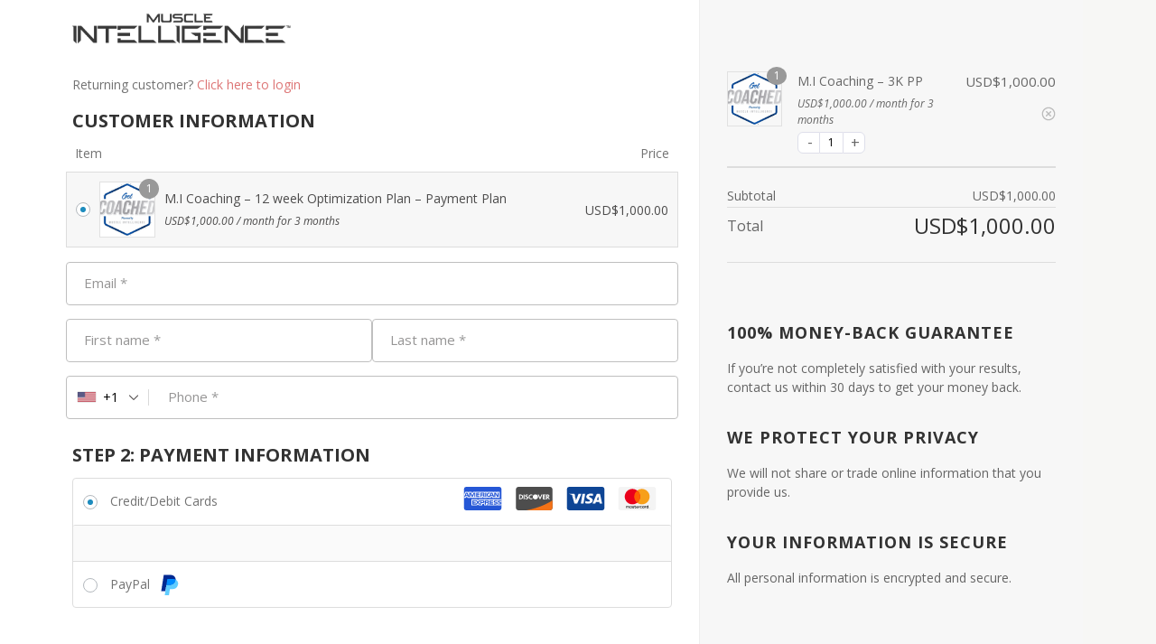

--- FILE ---
content_type: text/html; charset=UTF-8
request_url: https://checkout.muscleintelligence.com/checkouts/coaching-small-group-transformation-coaching-3kpp/
body_size: 66600
content:
<!DOCTYPE html>
<html lang="en-US">
<head>
    <meta charset="UTF-8">
    <meta http-equiv="X-UA-Compatible" content="IE=edge">
    <title>Checkout | Muscle Intelligence</title>
	<meta name="viewport" content="width=device-width, initial-scale=1.0,minimum-scale=1.0, maximum-scale=1.0, user-scalable=0"/>
<meta name="wfacp_aero_checkout_id" id="wfacp_aero_checkout_id" content="10930"/>
<script type="text/javascript">
    if (/MSIE \d|Trident.*rv:/.test(navigator.userAgent)) {
        var script = document.createElement('script');
        script.setAttribute('src', 'https://cdnjs.cloudflare.com/ajax/libs/bluebird/3.7.2/bluebird.min.js');
        document.head.appendChild(script);
    }
</script>

 <meta name='robots' content='noindex,nofollow' /> 
<meta name='robots' content='index, follow, max-image-preview:large, max-snippet:-1, max-video-preview:-1' />

	<!-- This site is optimized with the Yoast SEO plugin v26.7 - https://yoast.com/wordpress/plugins/seo/ -->
	<title>Coaching – Small Group Transformation Coaching – 3kPP -</title>
	<link rel="canonical" href="https://checkout.muscleintelligence.com/checkouts/coaching-small-group-transformation-coaching-3kpp/" />
	<meta property="og:locale" content="en_US" />
	<meta property="og:type" content="article" />
	<meta property="og:title" content="Coaching – Small Group Transformation Coaching – 3kPP -" />
	<meta property="og:url" content="https://checkout.muscleintelligence.com/checkouts/coaching-small-group-transformation-coaching-3kpp/" />
	<meta name="twitter:card" content="summary_large_image" />
	<script type="application/ld+json" class="yoast-schema-graph">{"@context":"https://schema.org","@graph":[{"@type":"WebPage","@id":"https://checkout.muscleintelligence.com/checkouts/coaching-small-group-transformation-coaching-3kpp/","url":"https://checkout.muscleintelligence.com/checkouts/coaching-small-group-transformation-coaching-3kpp/","name":"Coaching – Small Group Transformation Coaching – 3kPP -","isPartOf":{"@id":"https://checkout.muscleintelligence.com/#website"},"datePublished":"2021-10-11T23:30:57+00:00","breadcrumb":{"@id":"https://checkout.muscleintelligence.com/checkouts/coaching-small-group-transformation-coaching-3kpp/#breadcrumb"},"inLanguage":"en-US","potentialAction":[{"@type":"ReadAction","target":["https://checkout.muscleintelligence.com/checkouts/coaching-small-group-transformation-coaching-3kpp/"]}]},{"@type":"BreadcrumbList","@id":"https://checkout.muscleintelligence.com/checkouts/coaching-small-group-transformation-coaching-3kpp/#breadcrumb","itemListElement":[{"@type":"ListItem","position":1,"name":"Home","item":"https://checkout.muscleintelligence.com/"},{"@type":"ListItem","position":2,"name":"Coaching – Small Group Transformation Coaching – 3kPP"}]},{"@type":"WebSite","@id":"https://checkout.muscleintelligence.com/#website","url":"https://checkout.muscleintelligence.com/","name":"","description":"","potentialAction":[{"@type":"SearchAction","target":{"@type":"EntryPoint","urlTemplate":"https://checkout.muscleintelligence.com/?s={search_term_string}"},"query-input":{"@type":"PropertyValueSpecification","valueRequired":true,"valueName":"search_term_string"}}],"inLanguage":"en-US"}]}</script>
	<!-- / Yoast SEO plugin. -->


<link rel='dns-prefetch' href='//js.authorize.net' />
<link rel='dns-prefetch' href='//maps.googleapis.com' />
<link rel='dns-prefetch' href='//fonts.googleapis.com' />
<link rel="alternate" type="application/rss+xml" title=" &raquo; Feed" href="https://checkout.muscleintelligence.com/feed/" />
<link rel="alternate" type="application/rss+xml" title=" &raquo; Comments Feed" href="https://checkout.muscleintelligence.com/comments/feed/" />
<link rel="alternate" title="oEmbed (JSON)" type="application/json+oembed" href="https://checkout.muscleintelligence.com/wp-json/oembed/1.0/embed?url=https%3A%2F%2Fcheckout.muscleintelligence.com%2Fcheckouts%2Fcoaching-small-group-transformation-coaching-3kpp%2F" />
<link rel="alternate" title="oEmbed (XML)" type="text/xml+oembed" href="https://checkout.muscleintelligence.com/wp-json/oembed/1.0/embed?url=https%3A%2F%2Fcheckout.muscleintelligence.com%2Fcheckouts%2Fcoaching-small-group-transformation-coaching-3kpp%2F&#038;format=xml" />
<!-- WP Fusion --><style type="text/css">.woocommerce .product .variations option:disabled { display: none; } </style><style id='wp-img-auto-sizes-contain-inline-css' type='text/css'>
img:is([sizes=auto i],[sizes^="auto," i]){contain-intrinsic-size:3000px 1500px}
/*# sourceURL=wp-img-auto-sizes-contain-inline-css */
</style>
<link rel='stylesheet' id='wc-authorize-net-cim-credit-card-checkout-block-css' href='https://checkout.muscleintelligence.com/wp-content/plugins/woocommerce-gateway-authorize-net-cim/assets/css/blocks/wc-authorize-net-cim-checkout-block.css?ver=3.10.14' type='text/css' media='all' />
<link rel='stylesheet' id='wc-authorize-net-cim-echeck-checkout-block-css' href='https://checkout.muscleintelligence.com/wp-content/plugins/woocommerce-gateway-authorize-net-cim/assets/css/blocks/wc-authorize-net-cim-checkout-block.css?ver=3.10.14' type='text/css' media='all' />
<link rel='stylesheet' id='fluentform-elementor-widget-css' href='https://checkout.muscleintelligence.com/wp-content/plugins/fluentform/assets/css/fluent-forms-elementor-widget.css?ver=6.1.13' type='text/css' media='all' />
<style id='wp-emoji-styles-inline-css' type='text/css'>

	img.wp-smiley, img.emoji {
		display: inline !important;
		border: none !important;
		box-shadow: none !important;
		height: 1em !important;
		width: 1em !important;
		margin: 0 0.07em !important;
		vertical-align: -0.1em !important;
		background: none !important;
		padding: 0 !important;
	}
/*# sourceURL=wp-emoji-styles-inline-css */
</style>
<link rel='stylesheet' id='wp-block-library-css' href='https://checkout.muscleintelligence.com/wp-includes/css/dist/block-library/style.min.css?ver=6.9' type='text/css' media='all' />
<style id='wp-block-library-theme-inline-css' type='text/css'>
.wp-block-audio :where(figcaption){color:#555;font-size:13px;text-align:center}.is-dark-theme .wp-block-audio :where(figcaption){color:#ffffffa6}.wp-block-audio{margin:0 0 1em}.wp-block-code{border:1px solid #ccc;border-radius:4px;font-family:Menlo,Consolas,monaco,monospace;padding:.8em 1em}.wp-block-embed :where(figcaption){color:#555;font-size:13px;text-align:center}.is-dark-theme .wp-block-embed :where(figcaption){color:#ffffffa6}.wp-block-embed{margin:0 0 1em}.blocks-gallery-caption{color:#555;font-size:13px;text-align:center}.is-dark-theme .blocks-gallery-caption{color:#ffffffa6}:root :where(.wp-block-image figcaption){color:#555;font-size:13px;text-align:center}.is-dark-theme :root :where(.wp-block-image figcaption){color:#ffffffa6}.wp-block-image{margin:0 0 1em}.wp-block-pullquote{border-bottom:4px solid;border-top:4px solid;color:currentColor;margin-bottom:1.75em}.wp-block-pullquote :where(cite),.wp-block-pullquote :where(footer),.wp-block-pullquote__citation{color:currentColor;font-size:.8125em;font-style:normal;text-transform:uppercase}.wp-block-quote{border-left:.25em solid;margin:0 0 1.75em;padding-left:1em}.wp-block-quote cite,.wp-block-quote footer{color:currentColor;font-size:.8125em;font-style:normal;position:relative}.wp-block-quote:where(.has-text-align-right){border-left:none;border-right:.25em solid;padding-left:0;padding-right:1em}.wp-block-quote:where(.has-text-align-center){border:none;padding-left:0}.wp-block-quote.is-large,.wp-block-quote.is-style-large,.wp-block-quote:where(.is-style-plain){border:none}.wp-block-search .wp-block-search__label{font-weight:700}.wp-block-search__button{border:1px solid #ccc;padding:.375em .625em}:where(.wp-block-group.has-background){padding:1.25em 2.375em}.wp-block-separator.has-css-opacity{opacity:.4}.wp-block-separator{border:none;border-bottom:2px solid;margin-left:auto;margin-right:auto}.wp-block-separator.has-alpha-channel-opacity{opacity:1}.wp-block-separator:not(.is-style-wide):not(.is-style-dots){width:100px}.wp-block-separator.has-background:not(.is-style-dots){border-bottom:none;height:1px}.wp-block-separator.has-background:not(.is-style-wide):not(.is-style-dots){height:2px}.wp-block-table{margin:0 0 1em}.wp-block-table td,.wp-block-table th{word-break:normal}.wp-block-table :where(figcaption){color:#555;font-size:13px;text-align:center}.is-dark-theme .wp-block-table :where(figcaption){color:#ffffffa6}.wp-block-video :where(figcaption){color:#555;font-size:13px;text-align:center}.is-dark-theme .wp-block-video :where(figcaption){color:#ffffffa6}.wp-block-video{margin:0 0 1em}:root :where(.wp-block-template-part.has-background){margin-bottom:0;margin-top:0;padding:1.25em 2.375em}
/*# sourceURL=/wp-includes/css/dist/block-library/theme.min.css */
</style>
<style id='classic-theme-styles-inline-css' type='text/css'>
/*! This file is auto-generated */
.wp-block-button__link{color:#fff;background-color:#32373c;border-radius:9999px;box-shadow:none;text-decoration:none;padding:calc(.667em + 2px) calc(1.333em + 2px);font-size:1.125em}.wp-block-file__button{background:#32373c;color:#fff;text-decoration:none}
/*# sourceURL=/wp-includes/css/classic-themes.min.css */
</style>
<style id='presto-player-popup-trigger-style-inline-css' type='text/css'>
:where(.wp-block-presto-player-popup-trigger) {
  /* reduce specificity */
  display: grid;
  gap: 1rem;
  cursor: pointer;
}

/* Play icon overlay for popup image trigger variation */
:where(.presto-popup-image-trigger) {
  position: relative;
  cursor: pointer;
}

:where(.presto-popup-image-trigger)::before {
  content: "";
  position: absolute;
  top: 50%;
  left: 50%;
  transform: translate(-50%, -50%);
  width: 48px;
  height: 48px;
  background-image: url("/wp-content/plugins/presto-player/src/admin/blocks/blocks/popup-trigger/../../../../../img/play-button.svg");
  background-size: contain;
  background-repeat: no-repeat;
  background-position: center;
  z-index: 10;
  pointer-events: none;
}

:where(.presto-popup-image-trigger img) {
  display: block;
  width: 100%;
  height: auto;
  filter: brightness(0.5);
}
/*# sourceURL=https://checkout.muscleintelligence.com/wp-content/plugins/presto-player/src/admin/blocks/blocks/popup-trigger/style.css */
</style>
<style id='presto-player-popup-media-style-inline-css' type='text/css'>
.wp-block-presto-player-popup.is-selected .wp-block-presto-player-popup-media {
  display: initial;
}

.wp-block-presto-player-popup.has-child-selected .wp-block-presto-player-popup-media {
  display: initial;
}

.presto-popup__overlay {
  position: fixed;
  top: 0;
  left: 0;
  z-index: 100000;
  overflow: hidden;
  width: 100%;
  height: 100vh;
  box-sizing: border-box;
  padding: 0 5%;
  visibility: hidden;
  opacity: 0;
  display: flex;
  align-items: center;
  justify-content: center;
  transition:
    opacity 0.2s ease,
    visibility 0.2s ease;

  --presto-popup-media-width: 1280px;
  --presto-popup-background-color: rgba(0, 0, 0, 0.917);
}

.presto-popup--active {
  visibility: visible;
  opacity: 1;
}

.presto-popup--active .presto-popup__content {
  transform: scale(1);
}

.presto-popup__content {
  position: relative;
  z-index: 9999999999;
  width: 100%;
  max-width: var(--presto-popup-media-width);
  transform: scale(0.9);
  transition: transform 0.2s ease;
}

.presto-popup__close-button {
  position: absolute;
  top: calc(env(safe-area-inset-top) + 16px);
  right: calc(env(safe-area-inset-right) + 16px);
  padding: 0;
  cursor: pointer;
  z-index: 5000000;
  min-width: 24px;
  min-height: 24px;
  width: 24px;
  height: 24px;
  display: flex;
  align-items: center;
  justify-content: center;
  border: none;
  background: none;
  box-shadow: none;
  transition: opacity 0.2s ease;
}

.presto-popup__close-button:hover,
.presto-popup__close-button:focus {
  opacity: 0.8;
  background: none;
  border: none;
}

.presto-popup__close-button:not(:hover):not(:active):not(.has-background) {
  background: none;
  border: none;
}

.presto-popup__close-button svg {
  width: 24px;
  height: 24px;
  fill: white;
}

.presto-popup__scrim {
  width: 100%;
  height: 100%;
  position: absolute;
  z-index: 2000000;
  background-color: var(--presto-popup-background-color, rgb(255, 255, 255));
}

.presto-popup__speak {
  position: absolute;
  width: 1px;
  height: 1px;
  padding: 0;
  margin: -1px;
  overflow: hidden;
  clip: rect(0, 0, 0, 0);
  white-space: nowrap;
  border: 0;
}
/*# sourceURL=https://checkout.muscleintelligence.com/wp-content/plugins/presto-player/src/admin/blocks/blocks/popup-media/style.css */
</style>
<style id='global-styles-inline-css' type='text/css'>
:root{--wp--preset--aspect-ratio--square: 1;--wp--preset--aspect-ratio--4-3: 4/3;--wp--preset--aspect-ratio--3-4: 3/4;--wp--preset--aspect-ratio--3-2: 3/2;--wp--preset--aspect-ratio--2-3: 2/3;--wp--preset--aspect-ratio--16-9: 16/9;--wp--preset--aspect-ratio--9-16: 9/16;--wp--preset--color--black: #000000;--wp--preset--color--cyan-bluish-gray: #abb8c3;--wp--preset--color--white: #ffffff;--wp--preset--color--pale-pink: #f78da7;--wp--preset--color--vivid-red: #cf2e2e;--wp--preset--color--luminous-vivid-orange: #ff6900;--wp--preset--color--luminous-vivid-amber: #fcb900;--wp--preset--color--light-green-cyan: #7bdcb5;--wp--preset--color--vivid-green-cyan: #00d084;--wp--preset--color--pale-cyan-blue: #8ed1fc;--wp--preset--color--vivid-cyan-blue: #0693e3;--wp--preset--color--vivid-purple: #9b51e0;--wp--preset--color--tan: #D2B48C;--wp--preset--color--yellow: #FDE64B;--wp--preset--color--orange: #ED7014;--wp--preset--color--red: #D0312D;--wp--preset--color--pink: #b565a7;--wp--preset--color--purple: #A32CC4;--wp--preset--color--blue: #4E97D8;--wp--preset--color--green: #00B294;--wp--preset--color--brown: #231709;--wp--preset--color--grey: #7D7D7D;--wp--preset--gradient--vivid-cyan-blue-to-vivid-purple: linear-gradient(135deg,rgb(6,147,227) 0%,rgb(155,81,224) 100%);--wp--preset--gradient--light-green-cyan-to-vivid-green-cyan: linear-gradient(135deg,rgb(122,220,180) 0%,rgb(0,208,130) 100%);--wp--preset--gradient--luminous-vivid-amber-to-luminous-vivid-orange: linear-gradient(135deg,rgb(252,185,0) 0%,rgb(255,105,0) 100%);--wp--preset--gradient--luminous-vivid-orange-to-vivid-red: linear-gradient(135deg,rgb(255,105,0) 0%,rgb(207,46,46) 100%);--wp--preset--gradient--very-light-gray-to-cyan-bluish-gray: linear-gradient(135deg,rgb(238,238,238) 0%,rgb(169,184,195) 100%);--wp--preset--gradient--cool-to-warm-spectrum: linear-gradient(135deg,rgb(74,234,220) 0%,rgb(151,120,209) 20%,rgb(207,42,186) 40%,rgb(238,44,130) 60%,rgb(251,105,98) 80%,rgb(254,248,76) 100%);--wp--preset--gradient--blush-light-purple: linear-gradient(135deg,rgb(255,206,236) 0%,rgb(152,150,240) 100%);--wp--preset--gradient--blush-bordeaux: linear-gradient(135deg,rgb(254,205,165) 0%,rgb(254,45,45) 50%,rgb(107,0,62) 100%);--wp--preset--gradient--luminous-dusk: linear-gradient(135deg,rgb(255,203,112) 0%,rgb(199,81,192) 50%,rgb(65,88,208) 100%);--wp--preset--gradient--pale-ocean: linear-gradient(135deg,rgb(255,245,203) 0%,rgb(182,227,212) 50%,rgb(51,167,181) 100%);--wp--preset--gradient--electric-grass: linear-gradient(135deg,rgb(202,248,128) 0%,rgb(113,206,126) 100%);--wp--preset--gradient--midnight: linear-gradient(135deg,rgb(2,3,129) 0%,rgb(40,116,252) 100%);--wp--preset--font-size--small: 12px;--wp--preset--font-size--medium: 20px;--wp--preset--font-size--large: 36px;--wp--preset--font-size--x-large: 42px;--wp--preset--font-size--regular: 16px;--wp--preset--font-size--larger: 36px;--wp--preset--font-size--huge: 48px;--wp--preset--spacing--20: 0.44rem;--wp--preset--spacing--30: 0.67rem;--wp--preset--spacing--40: 1rem;--wp--preset--spacing--50: 1.5rem;--wp--preset--spacing--60: 2.25rem;--wp--preset--spacing--70: 3.38rem;--wp--preset--spacing--80: 5.06rem;--wp--preset--shadow--natural: 6px 6px 9px rgba(0, 0, 0, 0.2);--wp--preset--shadow--deep: 12px 12px 50px rgba(0, 0, 0, 0.4);--wp--preset--shadow--sharp: 6px 6px 0px rgba(0, 0, 0, 0.2);--wp--preset--shadow--outlined: 6px 6px 0px -3px rgb(255, 255, 255), 6px 6px rgb(0, 0, 0);--wp--preset--shadow--crisp: 6px 6px 0px rgb(0, 0, 0);}:root :where(.is-layout-flow) > :first-child{margin-block-start: 0;}:root :where(.is-layout-flow) > :last-child{margin-block-end: 0;}:root :where(.is-layout-flow) > *{margin-block-start: 24px;margin-block-end: 0;}:root :where(.is-layout-constrained) > :first-child{margin-block-start: 0;}:root :where(.is-layout-constrained) > :last-child{margin-block-end: 0;}:root :where(.is-layout-constrained) > *{margin-block-start: 24px;margin-block-end: 0;}:root :where(.is-layout-flex){gap: 24px;}:root :where(.is-layout-grid){gap: 24px;}body .is-layout-flex{display: flex;}.is-layout-flex{flex-wrap: wrap;align-items: center;}.is-layout-flex > :is(*, div){margin: 0;}body .is-layout-grid{display: grid;}.is-layout-grid > :is(*, div){margin: 0;}.has-black-color{color: var(--wp--preset--color--black) !important;}.has-cyan-bluish-gray-color{color: var(--wp--preset--color--cyan-bluish-gray) !important;}.has-white-color{color: var(--wp--preset--color--white) !important;}.has-pale-pink-color{color: var(--wp--preset--color--pale-pink) !important;}.has-vivid-red-color{color: var(--wp--preset--color--vivid-red) !important;}.has-luminous-vivid-orange-color{color: var(--wp--preset--color--luminous-vivid-orange) !important;}.has-luminous-vivid-amber-color{color: var(--wp--preset--color--luminous-vivid-amber) !important;}.has-light-green-cyan-color{color: var(--wp--preset--color--light-green-cyan) !important;}.has-vivid-green-cyan-color{color: var(--wp--preset--color--vivid-green-cyan) !important;}.has-pale-cyan-blue-color{color: var(--wp--preset--color--pale-cyan-blue) !important;}.has-vivid-cyan-blue-color{color: var(--wp--preset--color--vivid-cyan-blue) !important;}.has-vivid-purple-color{color: var(--wp--preset--color--vivid-purple) !important;}.has-tan-color{color: var(--wp--preset--color--tan) !important;}.has-yellow-color{color: var(--wp--preset--color--yellow) !important;}.has-orange-color{color: var(--wp--preset--color--orange) !important;}.has-red-color{color: var(--wp--preset--color--red) !important;}.has-pink-color{color: var(--wp--preset--color--pink) !important;}.has-purple-color{color: var(--wp--preset--color--purple) !important;}.has-blue-color{color: var(--wp--preset--color--blue) !important;}.has-green-color{color: var(--wp--preset--color--green) !important;}.has-brown-color{color: var(--wp--preset--color--brown) !important;}.has-grey-color{color: var(--wp--preset--color--grey) !important;}.has-black-background-color{background-color: var(--wp--preset--color--black) !important;}.has-cyan-bluish-gray-background-color{background-color: var(--wp--preset--color--cyan-bluish-gray) !important;}.has-white-background-color{background-color: var(--wp--preset--color--white) !important;}.has-pale-pink-background-color{background-color: var(--wp--preset--color--pale-pink) !important;}.has-vivid-red-background-color{background-color: var(--wp--preset--color--vivid-red) !important;}.has-luminous-vivid-orange-background-color{background-color: var(--wp--preset--color--luminous-vivid-orange) !important;}.has-luminous-vivid-amber-background-color{background-color: var(--wp--preset--color--luminous-vivid-amber) !important;}.has-light-green-cyan-background-color{background-color: var(--wp--preset--color--light-green-cyan) !important;}.has-vivid-green-cyan-background-color{background-color: var(--wp--preset--color--vivid-green-cyan) !important;}.has-pale-cyan-blue-background-color{background-color: var(--wp--preset--color--pale-cyan-blue) !important;}.has-vivid-cyan-blue-background-color{background-color: var(--wp--preset--color--vivid-cyan-blue) !important;}.has-vivid-purple-background-color{background-color: var(--wp--preset--color--vivid-purple) !important;}.has-tan-background-color{background-color: var(--wp--preset--color--tan) !important;}.has-yellow-background-color{background-color: var(--wp--preset--color--yellow) !important;}.has-orange-background-color{background-color: var(--wp--preset--color--orange) !important;}.has-red-background-color{background-color: var(--wp--preset--color--red) !important;}.has-pink-background-color{background-color: var(--wp--preset--color--pink) !important;}.has-purple-background-color{background-color: var(--wp--preset--color--purple) !important;}.has-blue-background-color{background-color: var(--wp--preset--color--blue) !important;}.has-green-background-color{background-color: var(--wp--preset--color--green) !important;}.has-brown-background-color{background-color: var(--wp--preset--color--brown) !important;}.has-grey-background-color{background-color: var(--wp--preset--color--grey) !important;}.has-black-border-color{border-color: var(--wp--preset--color--black) !important;}.has-cyan-bluish-gray-border-color{border-color: var(--wp--preset--color--cyan-bluish-gray) !important;}.has-white-border-color{border-color: var(--wp--preset--color--white) !important;}.has-pale-pink-border-color{border-color: var(--wp--preset--color--pale-pink) !important;}.has-vivid-red-border-color{border-color: var(--wp--preset--color--vivid-red) !important;}.has-luminous-vivid-orange-border-color{border-color: var(--wp--preset--color--luminous-vivid-orange) !important;}.has-luminous-vivid-amber-border-color{border-color: var(--wp--preset--color--luminous-vivid-amber) !important;}.has-light-green-cyan-border-color{border-color: var(--wp--preset--color--light-green-cyan) !important;}.has-vivid-green-cyan-border-color{border-color: var(--wp--preset--color--vivid-green-cyan) !important;}.has-pale-cyan-blue-border-color{border-color: var(--wp--preset--color--pale-cyan-blue) !important;}.has-vivid-cyan-blue-border-color{border-color: var(--wp--preset--color--vivid-cyan-blue) !important;}.has-vivid-purple-border-color{border-color: var(--wp--preset--color--vivid-purple) !important;}.has-tan-border-color{border-color: var(--wp--preset--color--tan) !important;}.has-yellow-border-color{border-color: var(--wp--preset--color--yellow) !important;}.has-orange-border-color{border-color: var(--wp--preset--color--orange) !important;}.has-red-border-color{border-color: var(--wp--preset--color--red) !important;}.has-pink-border-color{border-color: var(--wp--preset--color--pink) !important;}.has-purple-border-color{border-color: var(--wp--preset--color--purple) !important;}.has-blue-border-color{border-color: var(--wp--preset--color--blue) !important;}.has-green-border-color{border-color: var(--wp--preset--color--green) !important;}.has-brown-border-color{border-color: var(--wp--preset--color--brown) !important;}.has-grey-border-color{border-color: var(--wp--preset--color--grey) !important;}.has-vivid-cyan-blue-to-vivid-purple-gradient-background{background: var(--wp--preset--gradient--vivid-cyan-blue-to-vivid-purple) !important;}.has-light-green-cyan-to-vivid-green-cyan-gradient-background{background: var(--wp--preset--gradient--light-green-cyan-to-vivid-green-cyan) !important;}.has-luminous-vivid-amber-to-luminous-vivid-orange-gradient-background{background: var(--wp--preset--gradient--luminous-vivid-amber-to-luminous-vivid-orange) !important;}.has-luminous-vivid-orange-to-vivid-red-gradient-background{background: var(--wp--preset--gradient--luminous-vivid-orange-to-vivid-red) !important;}.has-very-light-gray-to-cyan-bluish-gray-gradient-background{background: var(--wp--preset--gradient--very-light-gray-to-cyan-bluish-gray) !important;}.has-cool-to-warm-spectrum-gradient-background{background: var(--wp--preset--gradient--cool-to-warm-spectrum) !important;}.has-blush-light-purple-gradient-background{background: var(--wp--preset--gradient--blush-light-purple) !important;}.has-blush-bordeaux-gradient-background{background: var(--wp--preset--gradient--blush-bordeaux) !important;}.has-luminous-dusk-gradient-background{background: var(--wp--preset--gradient--luminous-dusk) !important;}.has-pale-ocean-gradient-background{background: var(--wp--preset--gradient--pale-ocean) !important;}.has-electric-grass-gradient-background{background: var(--wp--preset--gradient--electric-grass) !important;}.has-midnight-gradient-background{background: var(--wp--preset--gradient--midnight) !important;}.has-small-font-size{font-size: var(--wp--preset--font-size--small) !important;}.has-medium-font-size{font-size: var(--wp--preset--font-size--medium) !important;}.has-large-font-size{font-size: var(--wp--preset--font-size--large) !important;}.has-x-large-font-size{font-size: var(--wp--preset--font-size--x-large) !important;}.has-regular-font-size{font-size: var(--wp--preset--font-size--regular) !important;}.has-larger-font-size{font-size: var(--wp--preset--font-size--larger) !important;}.has-huge-font-size{font-size: var(--wp--preset--font-size--huge) !important;}
:root :where(.wp-block-pullquote){font-size: 1.5em;line-height: 1.6;}
/*# sourceURL=global-styles-inline-css */
</style>
<link rel='stylesheet' id='select2-css' href='https://checkout.muscleintelligence.com/wp-content/plugins/woocommerce/assets/css/select2.css?ver=10.4.3' type='text/css' media='all' />
<link rel='stylesheet' id='wcs-checkout-css' href='//checkout.muscleintelligence.com/wp-content/plugins/woocommerce-subscriptions/assets/css/checkout.css?ver=10.4.3' type='text/css' media='all' />
<style id='woocommerce-inline-inline-css' type='text/css'>
.woocommerce form .form-row .required { visibility: visible; }
/*# sourceURL=woocommerce-inline-inline-css */
</style>
<link rel='stylesheet' id='salesking_main_style-css' href='https://checkout.muscleintelligence.com/wp-content/plugins/codecanyon-eDXcmIZz-salesking-ultimate-sales-team-agents-reps-plugin-for-woocommerce/public/../includes/assets/css/style.css?ver=1648303565' type='text/css' media='all' />
<link rel='stylesheet' id='dataTables-css' href='https://checkout.muscleintelligence.com/wp-content/plugins/codecanyon-eDXcmIZz-salesking-ultimate-sales-team-agents-reps-plugin-for-woocommerce/public/../includes/assets/lib/dataTables/jquery.dataTables.min.css?ver=6.9' type='text/css' media='all' />
<link rel='stylesheet' id='woo_conditional_payments_css-css' href='https://checkout.muscleintelligence.com/wp-content/plugins/conditional-payments-for-woocommerce/frontend/css/woo-conditional-payments.css?ver=3.4.1' type='text/css' media='all' />
<link rel='stylesheet' id='gateway-css' href='https://checkout.muscleintelligence.com/wp-content/plugins/woocommerce-paypal-payments/modules/ppcp-button/assets/css/gateway.css?ver=3.3.2' type='text/css' media='all' />
<link rel='stylesheet' id='bootstrap-css' href='https://checkout.muscleintelligence.com/wp-content/themes/bosa/assets/bootstrap/css/bootstrap.min.css?ver=6.9' type='text/css' media='all' />
<link rel='stylesheet' id='slick-css' href='https://checkout.muscleintelligence.com/wp-content/themes/bosa/assets/slick/slick.css?ver=6.9' type='text/css' media='all' />
<link rel='stylesheet' id='slicknav-css' href='https://checkout.muscleintelligence.com/wp-content/themes/bosa/assets/css/slicknav.min.css?ver=6.9' type='text/css' media='all' />
<link rel='stylesheet' id='slick-theme-css' href='https://checkout.muscleintelligence.com/wp-content/themes/bosa/assets/slick/slick-theme.css?ver=6.9' type='text/css' media='all' />
<link rel='stylesheet' id='fontawesome-css' href='https://checkout.muscleintelligence.com/wp-content/themes/bosa/assets/font-awesome/css/all.min.css?ver=6.9' type='text/css' media='all' />
<link rel='stylesheet' id='bosa-blocks-css' href='https://checkout.muscleintelligence.com/wp-content/themes/bosa/assets/css/blocks.min.css?ver=6.9' type='text/css' media='all' />
<link rel='stylesheet' id='bosa-google-font-css' href='https://fonts.googleapis.com/css?family=Open+Sans%3A300%2C400%2C400i%2C600%2C700%2C800%7CPoppins%3A300%2C400%2C400i%2C500%2C600%2C700%2C800%2C900&#038;display=swap&#038;ver=6.9' type='text/css' media='all' />
<link rel='stylesheet' id='bosa-shopper-style-parent-css' href='https://checkout.muscleintelligence.com/wp-content/themes/bosa/style.css?ver=6.9' type='text/css' media='all' />
<link rel='stylesheet' id='bosa-shopper-google-fonts-css' href='https://fonts.googleapis.com/css2?family=Jost%3Aital%2Cwght%400%2C100%3B0%2C200%3B0%2C300%3B0%2C400%3B0%2C500%3B0%2C600%3B0%2C700%3B0%2C800%3B0%2C900%3B1%2C100%3B1%2C200%3B1%2C300%3B1%2C400%3B1%2C500%3B1%2C600%3B1%2C700%3B1%2C800%3B1%2C900&#038;display=swap&#038;ver=6.9' type='text/css' media='all' />
<link rel='stylesheet' id='bosa-shopper-google-fonts-two-css' href='https://fonts.googleapis.com/css2?family=Poppins%3Aital%2Cwght%400%2C100%3B0%2C200%3B0%2C300%3B0%2C400%3B0%2C500%3B0%2C600%3B0%2C700%3B0%2C800%3B0%2C900%3B1%2C100%3B1%2C200%3B1%2C300%3B1%2C400%3B1%2C500%3B1%2C600%3B1%2C700%3B1%2C800%3B1%2C900&#038;display=swap&#038;ver=6.9' type='text/css' media='all' />
<link rel='stylesheet' id='bosa-style-css' href='https://checkout.muscleintelligence.com/wp-content/themes/bosa-shopper/style.css?ver=6.9' type='text/css' media='all' />
<link rel='stylesheet' id='sv-wc-payment-gateway-payment-form-v5_15_12-css' href='https://checkout.muscleintelligence.com/wp-content/plugins/woocommerce-gateway-authorize-net-cim/vendor/skyverge/wc-plugin-framework/woocommerce/payment-gateway/assets/css/frontend/sv-wc-payment-gateway-payment-form.min.css?ver=5.15.12' type='text/css' media='all' />
<link rel='stylesheet' id='photoswipe-css' href='https://checkout.muscleintelligence.com/wp-content/plugins/woocommerce/assets/css/photoswipe/photoswipe.min.css?ver=10.4.3' type='text/css' media='all' />
<link rel='stylesheet' id='photoswipe-default-skin-css' href='https://checkout.muscleintelligence.com/wp-content/plugins/woocommerce/assets/css/photoswipe/default-skin/default-skin.min.css?ver=10.4.3' type='text/css' media='all' />
<link rel='stylesheet' id='wfob-style-css' href='https://checkout.muscleintelligence.com/wp-content/plugins/funnel-builder-pro/modules/order-bumps/assets/css/public.min.css?ver=3.13.3' type='text/css' media='all' />
<link rel='stylesheet' id='ekit-widget-styles-css' href='https://checkout.muscleintelligence.com/wp-content/plugins/elementskit-lite/widgets/init/assets/css/widget-styles.css?ver=3.7.8' type='text/css' media='all' />
<link rel='stylesheet' id='ekit-responsive-css' href='https://checkout.muscleintelligence.com/wp-content/plugins/elementskit-lite/widgets/init/assets/css/responsive.css?ver=3.7.8' type='text/css' media='all' />
<link rel='stylesheet' id='wfacp-pre_built-style-css' href='https://checkout.muscleintelligence.com/wp-content/plugins/funnel-builder-pro/modules/checkout/assets/css/wfacp_prebuilt_combined.min.css?ver=3.13.3' type='text/css' media='all' />
<link rel='stylesheet' id='wfacp-intl-css-css' href='https://checkout.muscleintelligence.com/wp-content/plugins/funnel-builder-pro/modules/checkout/assets/css/intlTelInput.css?ver=3.13.3' type='text/css' media='all' />
<link rel='stylesheet' id='layout9-style-css' href='https://checkout.muscleintelligence.com/wp-content/plugins/funnel-builder-pro/modules/checkout/builder/customizer/templates/layout_9/views/css/style.css?ver=3.13.3' type='text/css' media='' />
<script type="text/template" id="tmpl-variation-template">
	<div class="woocommerce-variation-description">{{{ data.variation.variation_description }}}</div>
	<div class="woocommerce-variation-price">{{{ data.variation.price_html }}}</div>
	<div class="woocommerce-variation-availability">{{{ data.variation.availability_html }}}</div>
</script>
<script type="text/template" id="tmpl-unavailable-variation-template">
	<p role="alert">Sorry, this product is unavailable. Please choose a different combination.</p>
</script>
<script type="text/javascript" id="wfco-utm-tracking-js-extra">
/* <![CDATA[ */
var wffnUtm = {"utc_offset":"-480","site_url":"https://checkout.muscleintelligence.com","genericParamEvents":"{\"user_roles\":\"guest\",\"plugin\":\"Funnel Builder\"}","cookieKeys":["flt","timezone","is_mobile","browser","fbclid","gclid","referrer","fl_url","utm_source","utm_medium","utm_campaign","utm_term","utm_content"],"excludeDomain":["paypal.com","klarna.com","quickpay.net"]};
//# sourceURL=wfco-utm-tracking-js-extra
/* ]]> */
</script>
<script type="text/javascript" src="https://checkout.muscleintelligence.com/wp-content/plugins/funnel-builder/woofunnels/assets/js/utm-tracker.min.js?ver=1.10.12.70" id="wfco-utm-tracking-js" defer="defer" data-wp-strategy="defer"></script>
<script type="text/javascript" id="jquery-core-js-extra">
/* <![CDATA[ */
var pp = {"ajax_url":"https://checkout.muscleintelligence.com/wp-admin/admin-ajax.php"};
var xlwcty = {"ajax_url":"https://checkout.muscleintelligence.com/wp-admin/admin-ajax.php","version":"1.17.1","wc_version":"10.4.3","l":"Valid"};
//# sourceURL=jquery-core-js-extra
/* ]]> */
</script>
<script type="text/javascript" src="https://checkout.muscleintelligence.com/wp-includes/js/jquery/jquery.min.js?ver=3.7.1" id="jquery-core-js"></script>
<script type="text/javascript" id="jquery-core-js-after">
/* <![CDATA[ */
if (window.jQuery) {
						(function ($) {
							if (!String.prototype.startsWith) {
								String.prototype.startsWith = function (searchString, position) {
									position = position || 0;
	
									return this.indexOf(searchString, position) === position;
								};
							}
							window.addEventListener('DOMContentLoaded', (event) => {
								$(document.body).on('updated_checkout', function () {
									if (localStorage.length > 0) {								
										var	len = localStorage.length;
										var	wffnRemoveLS = [];
										for (var i = 0; i < len; ++i) {
											var	storage_key = localStorage.key(i);
											if (storage_key.startsWith('wffnH_') === true) {
												wffnRemoveLS.push(storage_key);
											}
										}
										for (var eachLS in wffnRemoveLS) {
											localStorage.removeItem(wffnRemoveLS[eachLS]);
										}
									}
								});
							});
						})(jQuery);
					}
if (window.jQuery) {
                    (function ($) {
                        if (!String.prototype.startsWith) {
                            String.prototype.startsWith = function (searchString, position) {
                                position = position || 0;
                                return this.indexOf(searchString, position) === position;
                            };
                        }
                        window.addEventListener('DOMContentLoaded', (event) => {
							$(document.body).on('updated_checkout', function () {
								if (localStorage.length > 0) {
									var len = localStorage.length;
									var wfocuRemoveLS = [];
									for (var i = 0; i < len; ++i) {
										var storage_key = localStorage.key(i);
										if (storage_key.startsWith('wfocuH_') === true) {
											wfocuRemoveLS.push(storage_key);
										}
									}
									for (var eachLS in wfocuRemoveLS) {
										localStorage.removeItem(wfocuRemoveLS[eachLS]);
									}

								}
							});
                        });

                    })(jQuery);
                }
//# sourceURL=jquery-core-js-after
/* ]]> */
</script>
<script type="text/javascript" src="https://checkout.muscleintelligence.com/wp-includes/js/jquery/jquery-migrate.min.js?ver=3.4.1" id="jquery-migrate-js"></script>
<script type="text/javascript" src="https://checkout.muscleintelligence.com/wp-content/plugins/woocommerce/assets/js/jquery-blockui/jquery.blockUI.min.js?ver=2.7.0-wc.10.4.3" id="wc-jquery-blockui-js" defer="defer" data-wp-strategy="defer"></script>
<script type="text/javascript" id="wc-add-to-cart-js-extra">
/* <![CDATA[ */
var wc_add_to_cart_params = {"ajax_url":"/wp-admin/admin-ajax.php","wc_ajax_url":"/?wc-ajax=%%endpoint%%&wfacp_id=10930&wfacp_is_checkout_override=no","i18n_view_cart":"View cart","cart_url":"https://checkout.muscleintelligence.com/checkouts/coaching-small-group-transformation-coaching-3kpp/","is_cart":"","cart_redirect_after_add":"yes"};
//# sourceURL=wc-add-to-cart-js-extra
/* ]]> */
</script>
<script type="text/javascript" src="https://checkout.muscleintelligence.com/wp-content/plugins/woocommerce/assets/js/frontend/add-to-cart.min.js?ver=10.4.3" id="wc-add-to-cart-js" defer="defer" data-wp-strategy="defer"></script>
<script type="text/javascript" src="https://checkout.muscleintelligence.com/wp-content/plugins/woocommerce/assets/js/selectWoo/selectWoo.full.min.js?ver=1.0.9-wc.10.4.3" id="selectWoo-js" defer="defer" data-wp-strategy="defer"></script>
<script type="text/javascript" src="https://checkout.muscleintelligence.com/wp-content/plugins/woocommerce/assets/js/js-cookie/js.cookie.min.js?ver=2.1.4-wc.10.4.3" id="wc-js-cookie-js" defer="defer" data-wp-strategy="defer"></script>
<script type="text/javascript" id="woocommerce-js-extra">
/* <![CDATA[ */
var woocommerce_params = {"ajax_url":"/wp-admin/admin-ajax.php","wc_ajax_url":"/?wc-ajax=%%endpoint%%&wfacp_id=10930&wfacp_is_checkout_override=no","i18n_password_show":"Show password","i18n_password_hide":"Hide password"};
//# sourceURL=woocommerce-js-extra
/* ]]> */
</script>
<script type="text/javascript" src="https://checkout.muscleintelligence.com/wp-content/plugins/woocommerce/assets/js/frontend/woocommerce.min.js?ver=10.4.3" id="woocommerce-js" defer="defer" data-wp-strategy="defer"></script>
<script type="text/javascript" id="wc-country-select-js-extra">
/* <![CDATA[ */
var wc_country_select_params = {"countries":"{\"AF\":null,\"AL\":{\"AL-01\":\"Berat\",\"AL-09\":\"Dib\\u00ebr\",\"AL-02\":\"Durr\\u00ebs\",\"AL-03\":\"Elbasan\",\"AL-04\":\"Fier\",\"AL-05\":\"Gjirokast\\u00ebr\",\"AL-06\":\"Kor\\u00e7\\u00eb\",\"AL-07\":\"Kuk\\u00ebs\",\"AL-08\":\"Lezh\\u00eb\",\"AL-10\":\"Shkod\\u00ebr\",\"AL-11\":\"Tirana\",\"AL-12\":\"Vlor\\u00eb\"},\"AO\":{\"BGO\":\"Bengo\",\"BLU\":\"Benguela\",\"BIE\":\"Bi\\u00e9\",\"CAB\":\"Cabinda\",\"CNN\":\"Cunene\",\"HUA\":\"Huambo\",\"HUI\":\"Hu\\u00edla\",\"CCU\":\"Kuando Kubango\",\"CNO\":\"Kwanza-Norte\",\"CUS\":\"Kwanza-Sul\",\"LUA\":\"Luanda\",\"LNO\":\"Lunda-Norte\",\"LSU\":\"Lunda-Sul\",\"MAL\":\"Malanje\",\"MOX\":\"Moxico\",\"NAM\":\"Namibe\",\"UIG\":\"U\\u00edge\",\"ZAI\":\"Zaire\"},\"AR\":{\"C\":\"Ciudad Aut\\u00f3noma de Buenos Aires\",\"B\":\"Buenos Aires\",\"K\":\"Catamarca\",\"H\":\"Chaco\",\"U\":\"Chubut\",\"X\":\"C\\u00f3rdoba\",\"W\":\"Corrientes\",\"E\":\"Entre R\\u00edos\",\"P\":\"Formosa\",\"Y\":\"Jujuy\",\"L\":\"La Pampa\",\"F\":\"La Rioja\",\"M\":\"Mendoza\",\"N\":\"Misiones\",\"Q\":\"Neuqu\\u00e9n\",\"R\":\"R\\u00edo Negro\",\"A\":\"Salta\",\"J\":\"San Juan\",\"D\":\"San Luis\",\"Z\":\"Santa Cruz\",\"S\":\"Santa Fe\",\"G\":\"Santiago del Estero\",\"V\":\"Tierra del Fuego\",\"T\":\"Tucum\\u00e1n\"},\"AT\":null,\"AU\":{\"ACT\":\"Australian Capital Territory\",\"NSW\":\"New South Wales\",\"NT\":\"Northern Territory\",\"QLD\":\"Queensland\",\"SA\":\"South Australia\",\"TAS\":\"Tasmania\",\"VIC\":\"Victoria\",\"WA\":\"Western Australia\"},\"AX\":null,\"BD\":{\"BD-05\":\"Bagerhat\",\"BD-01\":\"Bandarban\",\"BD-02\":\"Barguna\",\"BD-06\":\"Barishal\",\"BD-07\":\"Bhola\",\"BD-03\":\"Bogura\",\"BD-04\":\"Brahmanbaria\",\"BD-09\":\"Chandpur\",\"BD-10\":\"Chattogram\",\"BD-12\":\"Chuadanga\",\"BD-11\":\"Cox's Bazar\",\"BD-08\":\"Cumilla\",\"BD-13\":\"Dhaka\",\"BD-14\":\"Dinajpur\",\"BD-15\":\"Faridpur \",\"BD-16\":\"Feni\",\"BD-19\":\"Gaibandha\",\"BD-18\":\"Gazipur\",\"BD-17\":\"Gopalganj\",\"BD-20\":\"Habiganj\",\"BD-21\":\"Jamalpur\",\"BD-22\":\"Jashore\",\"BD-25\":\"Jhalokati\",\"BD-23\":\"Jhenaidah\",\"BD-24\":\"Joypurhat\",\"BD-29\":\"Khagrachhari\",\"BD-27\":\"Khulna\",\"BD-26\":\"Kishoreganj\",\"BD-28\":\"Kurigram\",\"BD-30\":\"Kushtia\",\"BD-31\":\"Lakshmipur\",\"BD-32\":\"Lalmonirhat\",\"BD-36\":\"Madaripur\",\"BD-37\":\"Magura\",\"BD-33\":\"Manikganj \",\"BD-39\":\"Meherpur\",\"BD-38\":\"Moulvibazar\",\"BD-35\":\"Munshiganj\",\"BD-34\":\"Mymensingh\",\"BD-48\":\"Naogaon\",\"BD-43\":\"Narail\",\"BD-40\":\"Narayanganj\",\"BD-42\":\"Narsingdi\",\"BD-44\":\"Natore\",\"BD-45\":\"Nawabganj\",\"BD-41\":\"Netrakona\",\"BD-46\":\"Nilphamari\",\"BD-47\":\"Noakhali\",\"BD-49\":\"Pabna\",\"BD-52\":\"Panchagarh\",\"BD-51\":\"Patuakhali\",\"BD-50\":\"Pirojpur\",\"BD-53\":\"Rajbari\",\"BD-54\":\"Rajshahi\",\"BD-56\":\"Rangamati\",\"BD-55\":\"Rangpur\",\"BD-58\":\"Satkhira\",\"BD-62\":\"Shariatpur\",\"BD-57\":\"Sherpur\",\"BD-59\":\"Sirajganj\",\"BD-61\":\"Sunamganj\",\"BD-60\":\"Sylhet\",\"BD-63\":\"Tangail\",\"BD-64\":\"Thakurgaon\"},\"BE\":null,\"BG\":{\"BG-01\":\"Blagoevgrad\",\"BG-02\":\"Burgas\",\"BG-08\":\"Dobrich\",\"BG-07\":\"Gabrovo\",\"BG-26\":\"Haskovo\",\"BG-09\":\"Kardzhali\",\"BG-10\":\"Kyustendil\",\"BG-11\":\"Lovech\",\"BG-12\":\"Montana\",\"BG-13\":\"Pazardzhik\",\"BG-14\":\"Pernik\",\"BG-15\":\"Pleven\",\"BG-16\":\"Plovdiv\",\"BG-17\":\"Razgrad\",\"BG-18\":\"Ruse\",\"BG-27\":\"Shumen\",\"BG-19\":\"Silistra\",\"BG-20\":\"Sliven\",\"BG-21\":\"Smolyan\",\"BG-23\":\"Sofia District\",\"BG-22\":\"Sofia\",\"BG-24\":\"Stara Zagora\",\"BG-25\":\"Targovishte\",\"BG-03\":\"Varna\",\"BG-04\":\"Veliko Tarnovo\",\"BG-05\":\"Vidin\",\"BG-06\":\"Vratsa\",\"BG-28\":\"Yambol\"},\"BH\":null,\"BI\":null,\"BJ\":{\"AL\":\"Alibori\",\"AK\":\"Atakora\",\"AQ\":\"Atlantique\",\"BO\":\"Borgou\",\"CO\":\"Collines\",\"KO\":\"Kouffo\",\"DO\":\"Donga\",\"LI\":\"Littoral\",\"MO\":\"Mono\",\"OU\":\"Ou\\u00e9m\\u00e9\",\"PL\":\"Plateau\",\"ZO\":\"Zou\"},\"BO\":{\"BO-B\":\"Beni\",\"BO-H\":\"Chuquisaca\",\"BO-C\":\"Cochabamba\",\"BO-L\":\"La Paz\",\"BO-O\":\"Oruro\",\"BO-N\":\"Pando\",\"BO-P\":\"Potos\\u00ed\",\"BO-S\":\"Santa Cruz\",\"BO-T\":\"Tarija\"},\"BR\":{\"AC\":\"Acre\",\"AL\":\"Alagoas\",\"AP\":\"Amap\\u00e1\",\"AM\":\"Amazonas\",\"BA\":\"Bahia\",\"CE\":\"Cear\\u00e1\",\"DF\":\"Distrito Federal\",\"ES\":\"Esp\\u00edrito Santo\",\"GO\":\"Goi\\u00e1s\",\"MA\":\"Maranh\\u00e3o\",\"MT\":\"Mato Grosso\",\"MS\":\"Mato Grosso do Sul\",\"MG\":\"Minas Gerais\",\"PA\":\"Par\\u00e1\",\"PB\":\"Para\\u00edba\",\"PR\":\"Paran\\u00e1\",\"PE\":\"Pernambuco\",\"PI\":\"Piau\\u00ed\",\"RJ\":\"Rio de Janeiro\",\"RN\":\"Rio Grande do Norte\",\"RS\":\"Rio Grande do Sul\",\"RO\":\"Rond\\u00f4nia\",\"RR\":\"Roraima\",\"SC\":\"Santa Catarina\",\"SP\":\"S\\u00e3o Paulo\",\"SE\":\"Sergipe\",\"TO\":\"Tocantins\"},\"CA\":{\"AB\":\"Alberta\",\"BC\":\"British Columbia\",\"MB\":\"Manitoba\",\"NB\":\"New Brunswick\",\"NL\":\"Newfoundland and Labrador\",\"NT\":\"Northwest Territories\",\"NS\":\"Nova Scotia\",\"NU\":\"Nunavut\",\"ON\":\"Ontario\",\"PE\":\"Prince Edward Island\",\"QC\":\"Quebec\",\"SK\":\"Saskatchewan\",\"YT\":\"Yukon Territory\"},\"CH\":{\"AG\":\"Aargau\",\"AR\":\"Appenzell Ausserrhoden\",\"AI\":\"Appenzell Innerrhoden\",\"BL\":\"Basel-Landschaft\",\"BS\":\"Basel-Stadt\",\"BE\":\"Bern\",\"FR\":\"Fribourg\",\"GE\":\"Geneva\",\"GL\":\"Glarus\",\"GR\":\"Graub\\u00fcnden\",\"JU\":\"Jura\",\"LU\":\"Luzern\",\"NE\":\"Neuch\\u00e2tel\",\"NW\":\"Nidwalden\",\"OW\":\"Obwalden\",\"SH\":\"Schaffhausen\",\"SZ\":\"Schwyz\",\"SO\":\"Solothurn\",\"SG\":\"St. Gallen\",\"TG\":\"Thurgau\",\"TI\":\"Ticino\",\"UR\":\"Uri\",\"VS\":\"Valais\",\"VD\":\"Vaud\",\"ZG\":\"Zug\",\"ZH\":\"Z\\u00fcrich\"},\"CL\":{\"CL-AI\":\"Ais\\u00e9n del General Carlos Iba\\u00f1ez del Campo\",\"CL-AN\":\"Antofagasta\",\"CL-AP\":\"Arica y Parinacota\",\"CL-AR\":\"La Araucan\\u00eda\",\"CL-AT\":\"Atacama\",\"CL-BI\":\"Biob\\u00edo\",\"CL-CO\":\"Coquimbo\",\"CL-LI\":\"Libertador General Bernardo O'Higgins\",\"CL-LL\":\"Los Lagos\",\"CL-LR\":\"Los R\\u00edos\",\"CL-MA\":\"Magallanes\",\"CL-ML\":\"Maule\",\"CL-NB\":\"\\u00d1uble\",\"CL-RM\":\"Regi\\u00f3n Metropolitana de Santiago\",\"CL-TA\":\"Tarapac\\u00e1\",\"CL-VS\":\"Valpara\\u00edso\"},\"CN\":{\"CN1\":\"Yunnan / \\u4e91\\u5357\",\"CN2\":\"Beijing / \\u5317\\u4eac\",\"CN3\":\"Tianjin / \\u5929\\u6d25\",\"CN4\":\"Hebei / \\u6cb3\\u5317\",\"CN5\":\"Shanxi / \\u5c71\\u897f\",\"CN6\":\"Inner Mongolia / \\u5167\\u8499\\u53e4\",\"CN7\":\"Liaoning / \\u8fbd\\u5b81\",\"CN8\":\"Jilin / \\u5409\\u6797\",\"CN9\":\"Heilongjiang / \\u9ed1\\u9f99\\u6c5f\",\"CN10\":\"Shanghai / \\u4e0a\\u6d77\",\"CN11\":\"Jiangsu / \\u6c5f\\u82cf\",\"CN12\":\"Zhejiang / \\u6d59\\u6c5f\",\"CN13\":\"Anhui / \\u5b89\\u5fbd\",\"CN14\":\"Fujian / \\u798f\\u5efa\",\"CN15\":\"Jiangxi / \\u6c5f\\u897f\",\"CN16\":\"Shandong / \\u5c71\\u4e1c\",\"CN17\":\"Henan / \\u6cb3\\u5357\",\"CN18\":\"Hubei / \\u6e56\\u5317\",\"CN19\":\"Hunan / \\u6e56\\u5357\",\"CN20\":\"Guangdong / \\u5e7f\\u4e1c\",\"CN21\":\"Guangxi Zhuang / \\u5e7f\\u897f\\u58ee\\u65cf\",\"CN22\":\"Hainan / \\u6d77\\u5357\",\"CN23\":\"Chongqing / \\u91cd\\u5e86\",\"CN24\":\"Sichuan / \\u56db\\u5ddd\",\"CN25\":\"Guizhou / \\u8d35\\u5dde\",\"CN26\":\"Shaanxi / \\u9655\\u897f\",\"CN27\":\"Gansu / \\u7518\\u8083\",\"CN28\":\"Qinghai / \\u9752\\u6d77\",\"CN29\":\"Ningxia Hui / \\u5b81\\u590f\",\"CN30\":\"Macao / \\u6fb3\\u95e8\",\"CN31\":\"Tibet / \\u897f\\u85cf\",\"CN32\":\"Xinjiang / \\u65b0\\u7586\"},\"CO\":{\"CO-AMA\":\"Amazonas\",\"CO-ANT\":\"Antioquia\",\"CO-ARA\":\"Arauca\",\"CO-ATL\":\"Atl\\u00e1ntico\",\"CO-BOL\":\"Bol\\u00edvar\",\"CO-BOY\":\"Boyac\\u00e1\",\"CO-CAL\":\"Caldas\",\"CO-CAQ\":\"Caquet\\u00e1\",\"CO-CAS\":\"Casanare\",\"CO-CAU\":\"Cauca\",\"CO-CES\":\"Cesar\",\"CO-CHO\":\"Choc\\u00f3\",\"CO-COR\":\"C\\u00f3rdoba\",\"CO-CUN\":\"Cundinamarca\",\"CO-DC\":\"Capital District\",\"CO-GUA\":\"Guain\\u00eda\",\"CO-GUV\":\"Guaviare\",\"CO-HUI\":\"Huila\",\"CO-LAG\":\"La Guajira\",\"CO-MAG\":\"Magdalena\",\"CO-MET\":\"Meta\",\"CO-NAR\":\"Nari\\u00f1o\",\"CO-NSA\":\"Norte de Santander\",\"CO-PUT\":\"Putumayo\",\"CO-QUI\":\"Quind\\u00edo\",\"CO-RIS\":\"Risaralda\",\"CO-SAN\":\"Santander\",\"CO-SAP\":\"San Andr\\u00e9s & Providencia\",\"CO-SUC\":\"Sucre\",\"CO-TOL\":\"Tolima\",\"CO-VAC\":\"Valle del Cauca\",\"CO-VAU\":\"Vaup\\u00e9s\",\"CO-VID\":\"Vichada\"},\"CR\":{\"CR-A\":\"Alajuela\",\"CR-C\":\"Cartago\",\"CR-G\":\"Guanacaste\",\"CR-H\":\"Heredia\",\"CR-L\":\"Lim\\u00f3n\",\"CR-P\":\"Puntarenas\",\"CR-SJ\":\"San Jos\\u00e9\"},\"CZ\":null,\"DE\":{\"DE-BW\":\"Baden-W\\u00fcrttemberg\",\"DE-BY\":\"Bavaria\",\"DE-BE\":\"Berlin\",\"DE-BB\":\"Brandenburg\",\"DE-HB\":\"Bremen\",\"DE-HH\":\"Hamburg\",\"DE-HE\":\"Hesse\",\"DE-MV\":\"Mecklenburg-Vorpommern\",\"DE-NI\":\"Lower Saxony\",\"DE-NW\":\"North Rhine-Westphalia\",\"DE-RP\":\"Rhineland-Palatinate\",\"DE-SL\":\"Saarland\",\"DE-SN\":\"Saxony\",\"DE-ST\":\"Saxony-Anhalt\",\"DE-SH\":\"Schleswig-Holstein\",\"DE-TH\":\"Thuringia\"},\"DK\":null,\"DO\":{\"DO-01\":\"Distrito Nacional\",\"DO-02\":\"Azua\",\"DO-03\":\"Baoruco\",\"DO-04\":\"Barahona\",\"DO-33\":\"Cibao Nordeste\",\"DO-34\":\"Cibao Noroeste\",\"DO-35\":\"Cibao Norte\",\"DO-36\":\"Cibao Sur\",\"DO-05\":\"Dajab\\u00f3n\",\"DO-06\":\"Duarte\",\"DO-08\":\"El Seibo\",\"DO-37\":\"El Valle\",\"DO-07\":\"El\\u00edas Pi\\u00f1a\",\"DO-38\":\"Enriquillo\",\"DO-09\":\"Espaillat\",\"DO-30\":\"Hato Mayor\",\"DO-19\":\"Hermanas Mirabal\",\"DO-39\":\"Hig\\u00fcamo\",\"DO-10\":\"Independencia\",\"DO-11\":\"La Altagracia\",\"DO-12\":\"La Romana\",\"DO-13\":\"La Vega\",\"DO-14\":\"Mar\\u00eda Trinidad S\\u00e1nchez\",\"DO-28\":\"Monse\\u00f1or Nouel\",\"DO-15\":\"Monte Cristi\",\"DO-29\":\"Monte Plata\",\"DO-40\":\"Ozama\",\"DO-16\":\"Pedernales\",\"DO-17\":\"Peravia\",\"DO-18\":\"Puerto Plata\",\"DO-20\":\"Saman\\u00e1\",\"DO-21\":\"San Crist\\u00f3bal\",\"DO-31\":\"San Jos\\u00e9 de Ocoa\",\"DO-22\":\"San Juan\",\"DO-23\":\"San Pedro de Macor\\u00eds\",\"DO-24\":\"S\\u00e1nchez Ram\\u00edrez\",\"DO-25\":\"Santiago\",\"DO-26\":\"Santiago Rodr\\u00edguez\",\"DO-32\":\"Santo Domingo\",\"DO-41\":\"Valdesia\",\"DO-27\":\"Valverde\",\"DO-42\":\"Yuma\"},\"DZ\":{\"DZ-01\":\"Adrar\",\"DZ-02\":\"Chlef\",\"DZ-03\":\"Laghouat\",\"DZ-04\":\"Oum El Bouaghi\",\"DZ-05\":\"Batna\",\"DZ-06\":\"B\\u00e9ja\\u00efa\",\"DZ-07\":\"Biskra\",\"DZ-08\":\"B\\u00e9char\",\"DZ-09\":\"Blida\",\"DZ-10\":\"Bouira\",\"DZ-11\":\"Tamanghasset\",\"DZ-12\":\"T\\u00e9bessa\",\"DZ-13\":\"Tlemcen\",\"DZ-14\":\"Tiaret\",\"DZ-15\":\"Tizi Ouzou\",\"DZ-16\":\"Algiers\",\"DZ-17\":\"Djelfa\",\"DZ-18\":\"Jijel\",\"DZ-19\":\"S\\u00e9tif\",\"DZ-20\":\"Sa\\u00efda\",\"DZ-21\":\"Skikda\",\"DZ-22\":\"Sidi Bel Abb\\u00e8s\",\"DZ-23\":\"Annaba\",\"DZ-24\":\"Guelma\",\"DZ-25\":\"Constantine\",\"DZ-26\":\"M\\u00e9d\\u00e9a\",\"DZ-27\":\"Mostaganem\",\"DZ-28\":\"M\\u2019Sila\",\"DZ-29\":\"Mascara\",\"DZ-30\":\"Ouargla\",\"DZ-31\":\"Oran\",\"DZ-32\":\"El Bayadh\",\"DZ-33\":\"Illizi\",\"DZ-34\":\"Bordj Bou Arr\\u00e9ridj\",\"DZ-35\":\"Boumerd\\u00e8s\",\"DZ-36\":\"El Tarf\",\"DZ-37\":\"Tindouf\",\"DZ-38\":\"Tissemsilt\",\"DZ-39\":\"El Oued\",\"DZ-40\":\"Khenchela\",\"DZ-41\":\"Souk Ahras\",\"DZ-42\":\"Tipasa\",\"DZ-43\":\"Mila\",\"DZ-44\":\"A\\u00efn Defla\",\"DZ-45\":\"Naama\",\"DZ-46\":\"A\\u00efn T\\u00e9mouchent\",\"DZ-47\":\"Gharda\\u00efa\",\"DZ-48\":\"Relizane\"},\"EE\":null,\"EC\":{\"EC-A\":\"Azuay\",\"EC-B\":\"Bol\\u00edvar\",\"EC-F\":\"Ca\\u00f1ar\",\"EC-C\":\"Carchi\",\"EC-H\":\"Chimborazo\",\"EC-X\":\"Cotopaxi\",\"EC-O\":\"El Oro\",\"EC-E\":\"Esmeraldas\",\"EC-W\":\"Gal\\u00e1pagos\",\"EC-G\":\"Guayas\",\"EC-I\":\"Imbabura\",\"EC-L\":\"Loja\",\"EC-R\":\"Los R\\u00edos\",\"EC-M\":\"Manab\\u00ed\",\"EC-S\":\"Morona-Santiago\",\"EC-N\":\"Napo\",\"EC-D\":\"Orellana\",\"EC-Y\":\"Pastaza\",\"EC-P\":\"Pichincha\",\"EC-SE\":\"Santa Elena\",\"EC-SD\":\"Santo Domingo de los Ts\\u00e1chilas\",\"EC-U\":\"Sucumb\\u00edos\",\"EC-T\":\"Tungurahua\",\"EC-Z\":\"Zamora-Chinchipe\"},\"EG\":{\"EGALX\":\"Alexandria\",\"EGASN\":\"Aswan\",\"EGAST\":\"Asyut\",\"EGBA\":\"Red Sea\",\"EGBH\":\"Beheira\",\"EGBNS\":\"Beni Suef\",\"EGC\":\"Cairo\",\"EGDK\":\"Dakahlia\",\"EGDT\":\"Damietta\",\"EGFYM\":\"Faiyum\",\"EGGH\":\"Gharbia\",\"EGGZ\":\"Giza\",\"EGIS\":\"Ismailia\",\"EGJS\":\"South Sinai\",\"EGKB\":\"Qalyubia\",\"EGKFS\":\"Kafr el-Sheikh\",\"EGKN\":\"Qena\",\"EGLX\":\"Luxor\",\"EGMN\":\"Minya\",\"EGMNF\":\"Monufia\",\"EGMT\":\"Matrouh\",\"EGPTS\":\"Port Said\",\"EGSHG\":\"Sohag\",\"EGSHR\":\"Al Sharqia\",\"EGSIN\":\"North Sinai\",\"EGSUZ\":\"Suez\",\"EGWAD\":\"New Valley\"},\"ES\":{\"C\":\"A Coru\\u00f1a\",\"VI\":\"Araba/\\u00c1lava\",\"AB\":\"Albacete\",\"A\":\"Alicante\",\"AL\":\"Almer\\u00eda\",\"O\":\"Asturias\",\"AV\":\"\\u00c1vila\",\"BA\":\"Badajoz\",\"PM\":\"Baleares\",\"B\":\"Barcelona\",\"BU\":\"Burgos\",\"CC\":\"C\\u00e1ceres\",\"CA\":\"C\\u00e1diz\",\"S\":\"Cantabria\",\"CS\":\"Castell\\u00f3n\",\"CE\":\"Ceuta\",\"CR\":\"Ciudad Real\",\"CO\":\"C\\u00f3rdoba\",\"CU\":\"Cuenca\",\"GI\":\"Girona\",\"GR\":\"Granada\",\"GU\":\"Guadalajara\",\"SS\":\"Gipuzkoa\",\"H\":\"Huelva\",\"HU\":\"Huesca\",\"J\":\"Ja\\u00e9n\",\"LO\":\"La Rioja\",\"GC\":\"Las Palmas\",\"LE\":\"Le\\u00f3n\",\"L\":\"Lleida\",\"LU\":\"Lugo\",\"M\":\"Madrid\",\"MA\":\"M\\u00e1laga\",\"ML\":\"Melilla\",\"MU\":\"Murcia\",\"NA\":\"Navarra\",\"OR\":\"Ourense\",\"P\":\"Palencia\",\"PO\":\"Pontevedra\",\"SA\":\"Salamanca\",\"TF\":\"Santa Cruz de Tenerife\",\"SG\":\"Segovia\",\"SE\":\"Sevilla\",\"SO\":\"Soria\",\"T\":\"Tarragona\",\"TE\":\"Teruel\",\"TO\":\"Toledo\",\"V\":\"Valencia\",\"VA\":\"Valladolid\",\"BI\":\"Biscay\",\"ZA\":\"Zamora\",\"Z\":\"Zaragoza\"},\"ET\":null,\"FI\":null,\"FR\":null,\"GF\":null,\"GH\":{\"AF\":\"Ahafo\",\"AH\":\"Ashanti\",\"BA\":\"Brong-Ahafo\",\"BO\":\"Bono\",\"BE\":\"Bono East\",\"CP\":\"Central\",\"EP\":\"Eastern\",\"AA\":\"Greater Accra\",\"NE\":\"North East\",\"NP\":\"Northern\",\"OT\":\"Oti\",\"SV\":\"Savannah\",\"UE\":\"Upper East\",\"UW\":\"Upper West\",\"TV\":\"Volta\",\"WP\":\"Western\",\"WN\":\"Western North\"},\"GP\":null,\"GR\":{\"I\":\"Attica\",\"A\":\"East Macedonia and Thrace\",\"B\":\"Central Macedonia\",\"C\":\"West Macedonia\",\"D\":\"Epirus\",\"E\":\"Thessaly\",\"F\":\"Ionian Islands\",\"G\":\"West Greece\",\"H\":\"Central Greece\",\"J\":\"Peloponnese\",\"K\":\"North Aegean\",\"L\":\"South Aegean\",\"M\":\"Crete\"},\"GT\":{\"GT-AV\":\"Alta Verapaz\",\"GT-BV\":\"Baja Verapaz\",\"GT-CM\":\"Chimaltenango\",\"GT-CQ\":\"Chiquimula\",\"GT-PR\":\"El Progreso\",\"GT-ES\":\"Escuintla\",\"GT-GU\":\"Guatemala\",\"GT-HU\":\"Huehuetenango\",\"GT-IZ\":\"Izabal\",\"GT-JA\":\"Jalapa\",\"GT-JU\":\"Jutiapa\",\"GT-PE\":\"Pet\\u00e9n\",\"GT-QZ\":\"Quetzaltenango\",\"GT-QC\":\"Quich\\u00e9\",\"GT-RE\":\"Retalhuleu\",\"GT-SA\":\"Sacatep\\u00e9quez\",\"GT-SM\":\"San Marcos\",\"GT-SR\":\"Santa Rosa\",\"GT-SO\":\"Solol\\u00e1\",\"GT-SU\":\"Suchitep\\u00e9quez\",\"GT-TO\":\"Totonicap\\u00e1n\",\"GT-ZA\":\"Zacapa\"},\"HK\":{\"HONG KONG\":\"Hong Kong Island\",\"KOWLOON\":\"Kowloon\",\"NEW TERRITORIES\":\"New Territories\"},\"HN\":{\"HN-AT\":\"Atl\\u00e1ntida\",\"HN-IB\":\"Bay Islands\",\"HN-CH\":\"Choluteca\",\"HN-CL\":\"Col\\u00f3n\",\"HN-CM\":\"Comayagua\",\"HN-CP\":\"Cop\\u00e1n\",\"HN-CR\":\"Cort\\u00e9s\",\"HN-EP\":\"El Para\\u00edso\",\"HN-FM\":\"Francisco Moraz\\u00e1n\",\"HN-GD\":\"Gracias a Dios\",\"HN-IN\":\"Intibuc\\u00e1\",\"HN-LE\":\"Lempira\",\"HN-LP\":\"La Paz\",\"HN-OC\":\"Ocotepeque\",\"HN-OL\":\"Olancho\",\"HN-SB\":\"Santa B\\u00e1rbara\",\"HN-VA\":\"Valle\",\"HN-YO\":\"Yoro\"},\"HR\":{\"HR-01\":\"Zagreb County\",\"HR-02\":\"Krapina-Zagorje County\",\"HR-03\":\"Sisak-Moslavina County\",\"HR-04\":\"Karlovac County\",\"HR-05\":\"Vara\\u017edin County\",\"HR-06\":\"Koprivnica-Kri\\u017eevci County\",\"HR-07\":\"Bjelovar-Bilogora County\",\"HR-08\":\"Primorje-Gorski Kotar County\",\"HR-09\":\"Lika-Senj County\",\"HR-10\":\"Virovitica-Podravina County\",\"HR-11\":\"Po\\u017eega-Slavonia County\",\"HR-12\":\"Brod-Posavina County\",\"HR-13\":\"Zadar County\",\"HR-14\":\"Osijek-Baranja County\",\"HR-15\":\"\\u0160ibenik-Knin County\",\"HR-16\":\"Vukovar-Srijem County\",\"HR-17\":\"Split-Dalmatia County\",\"HR-18\":\"Istria County\",\"HR-19\":\"Dubrovnik-Neretva County\",\"HR-20\":\"Me\\u0111imurje County\",\"HR-21\":\"Zagreb City\"},\"HU\":{\"BK\":\"B\\u00e1cs-Kiskun\",\"BE\":\"B\\u00e9k\\u00e9s\",\"BA\":\"Baranya\",\"BZ\":\"Borsod-Aba\\u00faj-Zempl\\u00e9n\",\"BU\":\"Budapest\",\"CS\":\"Csongr\\u00e1d-Csan\\u00e1d\",\"FE\":\"Fej\\u00e9r\",\"GS\":\"Gy\\u0151r-Moson-Sopron\",\"HB\":\"Hajd\\u00fa-Bihar\",\"HE\":\"Heves\",\"JN\":\"J\\u00e1sz-Nagykun-Szolnok\",\"KE\":\"Kom\\u00e1rom-Esztergom\",\"NO\":\"N\\u00f3gr\\u00e1d\",\"PE\":\"Pest\",\"SO\":\"Somogy\",\"SZ\":\"Szabolcs-Szatm\\u00e1r-Bereg\",\"TO\":\"Tolna\",\"VA\":\"Vas\",\"VE\":\"Veszpr\\u00e9m\",\"ZA\":\"Zala\"},\"ID\":{\"AC\":\"Daerah Istimewa Aceh\",\"SU\":\"Sumatera Utara\",\"SB\":\"Sumatera Barat\",\"RI\":\"Riau\",\"KR\":\"Kepulauan Riau\",\"JA\":\"Jambi\",\"SS\":\"Sumatera Selatan\",\"BB\":\"Bangka Belitung\",\"BE\":\"Bengkulu\",\"LA\":\"Lampung\",\"JK\":\"DKI Jakarta\",\"JB\":\"Jawa Barat\",\"BT\":\"Banten\",\"JT\":\"Jawa Tengah\",\"JI\":\"Jawa Timur\",\"YO\":\"Daerah Istimewa Yogyakarta\",\"BA\":\"Bali\",\"NB\":\"Nusa Tenggara Barat\",\"NT\":\"Nusa Tenggara Timur\",\"KB\":\"Kalimantan Barat\",\"KT\":\"Kalimantan Tengah\",\"KI\":\"Kalimantan Timur\",\"KS\":\"Kalimantan Selatan\",\"KU\":\"Kalimantan Utara\",\"SA\":\"Sulawesi Utara\",\"ST\":\"Sulawesi Tengah\",\"SG\":\"Sulawesi Tenggara\",\"SR\":\"Sulawesi Barat\",\"SN\":\"Sulawesi Selatan\",\"GO\":\"Gorontalo\",\"MA\":\"Maluku\",\"MU\":\"Maluku Utara\",\"PA\":\"Papua\",\"PB\":\"Papua Barat\"},\"IE\":{\"CW\":\"Carlow\",\"CN\":\"Cavan\",\"CE\":\"Clare\",\"CO\":\"Cork\",\"DL\":\"Donegal\",\"D\":\"Dublin\",\"G\":\"Galway\",\"KY\":\"Kerry\",\"KE\":\"Kildare\",\"KK\":\"Kilkenny\",\"LS\":\"Laois\",\"LM\":\"Leitrim\",\"LK\":\"Limerick\",\"LD\":\"Longford\",\"LH\":\"Louth\",\"MO\":\"Mayo\",\"MH\":\"Meath\",\"MN\":\"Monaghan\",\"OY\":\"Offaly\",\"RN\":\"Roscommon\",\"SO\":\"Sligo\",\"TA\":\"Tipperary\",\"WD\":\"Waterford\",\"WH\":\"Westmeath\",\"WX\":\"Wexford\",\"WW\":\"Wicklow\"},\"IN\":{\"AN\":\"Andaman and Nicobar Islands\",\"AP\":\"Andhra Pradesh\",\"AR\":\"Arunachal Pradesh\",\"AS\":\"Assam\",\"BR\":\"Bihar\",\"CH\":\"Chandigarh\",\"CT\":\"Chhattisgarh\",\"DD\":\"Daman and Diu\",\"DH\":\"D\\u0101dra and Nagar Haveli and Dam\\u0101n and Diu\",\"DL\":\"Delhi\",\"DN\":\"Dadra and Nagar Haveli\",\"GA\":\"Goa\",\"GJ\":\"Gujarat\",\"HP\":\"Himachal Pradesh\",\"HR\":\"Haryana\",\"JH\":\"Jharkhand\",\"JK\":\"Jammu and Kashmir\",\"KA\":\"Karnataka\",\"KL\":\"Kerala\",\"LA\":\"Ladakh\",\"LD\":\"Lakshadweep\",\"MH\":\"Maharashtra\",\"ML\":\"Meghalaya\",\"MN\":\"Manipur\",\"MP\":\"Madhya Pradesh\",\"MZ\":\"Mizoram\",\"NL\":\"Nagaland\",\"OD\":\"Odisha\",\"PB\":\"Punjab\",\"PY\":\"Pondicherry (Puducherry)\",\"RJ\":\"Rajasthan\",\"SK\":\"Sikkim\",\"TS\":\"Telangana\",\"TN\":\"Tamil Nadu\",\"TR\":\"Tripura\",\"UP\":\"Uttar Pradesh\",\"UK\":\"Uttarakhand\",\"WB\":\"West Bengal\"},\"IR\":{\"KHZ\":\"Khuzestan (\\u062e\\u0648\\u0632\\u0633\\u062a\\u0627\\u0646)\",\"THR\":\"Tehran (\\u062a\\u0647\\u0631\\u0627\\u0646)\",\"ILM\":\"Ilaam (\\u0627\\u06cc\\u0644\\u0627\\u0645)\",\"BHR\":\"Bushehr (\\u0628\\u0648\\u0634\\u0647\\u0631)\",\"ADL\":\"Ardabil (\\u0627\\u0631\\u062f\\u0628\\u06cc\\u0644)\",\"ESF\":\"Isfahan (\\u0627\\u0635\\u0641\\u0647\\u0627\\u0646)\",\"YZD\":\"Yazd (\\u06cc\\u0632\\u062f)\",\"KRH\":\"Kermanshah (\\u06a9\\u0631\\u0645\\u0627\\u0646\\u0634\\u0627\\u0647)\",\"KRN\":\"Kerman (\\u06a9\\u0631\\u0645\\u0627\\u0646)\",\"HDN\":\"Hamadan (\\u0647\\u0645\\u062f\\u0627\\u0646)\",\"GZN\":\"Ghazvin (\\u0642\\u0632\\u0648\\u06cc\\u0646)\",\"ZJN\":\"Zanjan (\\u0632\\u0646\\u062c\\u0627\\u0646)\",\"LRS\":\"Luristan (\\u0644\\u0631\\u0633\\u062a\\u0627\\u0646)\",\"ABZ\":\"Alborz (\\u0627\\u0644\\u0628\\u0631\\u0632)\",\"EAZ\":\"East Azarbaijan (\\u0622\\u0630\\u0631\\u0628\\u0627\\u06cc\\u062c\\u0627\\u0646 \\u0634\\u0631\\u0642\\u06cc)\",\"WAZ\":\"West Azarbaijan (\\u0622\\u0630\\u0631\\u0628\\u0627\\u06cc\\u062c\\u0627\\u0646 \\u063a\\u0631\\u0628\\u06cc)\",\"CHB\":\"Chaharmahal and Bakhtiari (\\u0686\\u0647\\u0627\\u0631\\u0645\\u062d\\u0627\\u0644 \\u0648 \\u0628\\u062e\\u062a\\u06cc\\u0627\\u0631\\u06cc)\",\"SKH\":\"South Khorasan (\\u062e\\u0631\\u0627\\u0633\\u0627\\u0646 \\u062c\\u0646\\u0648\\u0628\\u06cc)\",\"RKH\":\"Razavi Khorasan (\\u062e\\u0631\\u0627\\u0633\\u0627\\u0646 \\u0631\\u0636\\u0648\\u06cc)\",\"NKH\":\"North Khorasan (\\u062e\\u0631\\u0627\\u0633\\u0627\\u0646 \\u0634\\u0645\\u0627\\u0644\\u06cc)\",\"SMN\":\"Semnan (\\u0633\\u0645\\u0646\\u0627\\u0646)\",\"FRS\":\"Fars (\\u0641\\u0627\\u0631\\u0633)\",\"QHM\":\"Qom (\\u0642\\u0645)\",\"KRD\":\"Kurdistan / \\u06a9\\u0631\\u062f\\u0633\\u062a\\u0627\\u0646)\",\"KBD\":\"Kohgiluyeh and BoyerAhmad (\\u06a9\\u0647\\u06af\\u06cc\\u0644\\u0648\\u06cc\\u06cc\\u0647 \\u0648 \\u0628\\u0648\\u06cc\\u0631\\u0627\\u062d\\u0645\\u062f)\",\"GLS\":\"Golestan (\\u06af\\u0644\\u0633\\u062a\\u0627\\u0646)\",\"GIL\":\"Gilan (\\u06af\\u06cc\\u0644\\u0627\\u0646)\",\"MZN\":\"Mazandaran (\\u0645\\u0627\\u0632\\u0646\\u062f\\u0631\\u0627\\u0646)\",\"MKZ\":\"Markazi (\\u0645\\u0631\\u06a9\\u0632\\u06cc)\",\"HRZ\":\"Hormozgan (\\u0647\\u0631\\u0645\\u0632\\u06af\\u0627\\u0646)\",\"SBN\":\"Sistan and Baluchestan (\\u0633\\u06cc\\u0633\\u062a\\u0627\\u0646 \\u0648 \\u0628\\u0644\\u0648\\u0686\\u0633\\u062a\\u0627\\u0646)\"},\"IS\":null,\"IT\":{\"AG\":\"Agrigento\",\"AL\":\"Alessandria\",\"AN\":\"Ancona\",\"AO\":\"Aosta\",\"AR\":\"Arezzo\",\"AP\":\"Ascoli Piceno\",\"AT\":\"Asti\",\"AV\":\"Avellino\",\"BA\":\"Bari\",\"BT\":\"Barletta-Andria-Trani\",\"BL\":\"Belluno\",\"BN\":\"Benevento\",\"BG\":\"Bergamo\",\"BI\":\"Biella\",\"BO\":\"Bologna\",\"BZ\":\"Bolzano\",\"BS\":\"Brescia\",\"BR\":\"Brindisi\",\"CA\":\"Cagliari\",\"CL\":\"Caltanissetta\",\"CB\":\"Campobasso\",\"CE\":\"Caserta\",\"CT\":\"Catania\",\"CZ\":\"Catanzaro\",\"CH\":\"Chieti\",\"CO\":\"Como\",\"CS\":\"Cosenza\",\"CR\":\"Cremona\",\"KR\":\"Crotone\",\"CN\":\"Cuneo\",\"EN\":\"Enna\",\"FM\":\"Fermo\",\"FE\":\"Ferrara\",\"FI\":\"Firenze\",\"FG\":\"Foggia\",\"FC\":\"Forl\\u00ec-Cesena\",\"FR\":\"Frosinone\",\"GE\":\"Genova\",\"GO\":\"Gorizia\",\"GR\":\"Grosseto\",\"IM\":\"Imperia\",\"IS\":\"Isernia\",\"SP\":\"La Spezia\",\"AQ\":\"L'Aquila\",\"LT\":\"Latina\",\"LE\":\"Lecce\",\"LC\":\"Lecco\",\"LI\":\"Livorno\",\"LO\":\"Lodi\",\"LU\":\"Lucca\",\"MC\":\"Macerata\",\"MN\":\"Mantova\",\"MS\":\"Massa-Carrara\",\"MT\":\"Matera\",\"ME\":\"Messina\",\"MI\":\"Milano\",\"MO\":\"Modena\",\"MB\":\"Monza e della Brianza\",\"NA\":\"Napoli\",\"NO\":\"Novara\",\"NU\":\"Nuoro\",\"OR\":\"Oristano\",\"PD\":\"Padova\",\"PA\":\"Palermo\",\"PR\":\"Parma\",\"PV\":\"Pavia\",\"PG\":\"Perugia\",\"PU\":\"Pesaro e Urbino\",\"PE\":\"Pescara\",\"PC\":\"Piacenza\",\"PI\":\"Pisa\",\"PT\":\"Pistoia\",\"PN\":\"Pordenone\",\"PZ\":\"Potenza\",\"PO\":\"Prato\",\"RG\":\"Ragusa\",\"RA\":\"Ravenna\",\"RC\":\"Reggio Calabria\",\"RE\":\"Reggio Emilia\",\"RI\":\"Rieti\",\"RN\":\"Rimini\",\"RM\":\"Roma\",\"RO\":\"Rovigo\",\"SA\":\"Salerno\",\"SS\":\"Sassari\",\"SV\":\"Savona\",\"SI\":\"Siena\",\"SR\":\"Siracusa\",\"SO\":\"Sondrio\",\"SU\":\"Sud Sardegna\",\"TA\":\"Taranto\",\"TE\":\"Teramo\",\"TR\":\"Terni\",\"TO\":\"Torino\",\"TP\":\"Trapani\",\"TN\":\"Trento\",\"TV\":\"Treviso\",\"TS\":\"Trieste\",\"UD\":\"Udine\",\"VA\":\"Varese\",\"VE\":\"Venezia\",\"VB\":\"Verbano-Cusio-Ossola\",\"VC\":\"Vercelli\",\"VR\":\"Verona\",\"VV\":\"Vibo Valentia\",\"VI\":\"Vicenza\",\"VT\":\"Viterbo\"},\"IL\":null,\"IM\":null,\"JM\":{\"JM-01\":\"Kingston\",\"JM-02\":\"Saint Andrew\",\"JM-03\":\"Saint Thomas\",\"JM-04\":\"Portland\",\"JM-05\":\"Saint Mary\",\"JM-06\":\"Saint Ann\",\"JM-07\":\"Trelawny\",\"JM-08\":\"Saint James\",\"JM-09\":\"Hanover\",\"JM-10\":\"Westmoreland\",\"JM-11\":\"Saint Elizabeth\",\"JM-12\":\"Manchester\",\"JM-13\":\"Clarendon\",\"JM-14\":\"Saint Catherine\"},\"JP\":{\"JP01\":\"Hokkaido\",\"JP02\":\"Aomori\",\"JP03\":\"Iwate\",\"JP04\":\"Miyagi\",\"JP05\":\"Akita\",\"JP06\":\"Yamagata\",\"JP07\":\"Fukushima\",\"JP08\":\"Ibaraki\",\"JP09\":\"Tochigi\",\"JP10\":\"Gunma\",\"JP11\":\"Saitama\",\"JP12\":\"Chiba\",\"JP13\":\"Tokyo\",\"JP14\":\"Kanagawa\",\"JP15\":\"Niigata\",\"JP16\":\"Toyama\",\"JP17\":\"Ishikawa\",\"JP18\":\"Fukui\",\"JP19\":\"Yamanashi\",\"JP20\":\"Nagano\",\"JP21\":\"Gifu\",\"JP22\":\"Shizuoka\",\"JP23\":\"Aichi\",\"JP24\":\"Mie\",\"JP25\":\"Shiga\",\"JP26\":\"Kyoto\",\"JP27\":\"Osaka\",\"JP28\":\"Hyogo\",\"JP29\":\"Nara\",\"JP30\":\"Wakayama\",\"JP31\":\"Tottori\",\"JP32\":\"Shimane\",\"JP33\":\"Okayama\",\"JP34\":\"Hiroshima\",\"JP35\":\"Yamaguchi\",\"JP36\":\"Tokushima\",\"JP37\":\"Kagawa\",\"JP38\":\"Ehime\",\"JP39\":\"Kochi\",\"JP40\":\"Fukuoka\",\"JP41\":\"Saga\",\"JP42\":\"Nagasaki\",\"JP43\":\"Kumamoto\",\"JP44\":\"Oita\",\"JP45\":\"Miyazaki\",\"JP46\":\"Kagoshima\",\"JP47\":\"Okinawa\"},\"KE\":{\"KE01\":\"Baringo\",\"KE02\":\"Bomet\",\"KE03\":\"Bungoma\",\"KE04\":\"Busia\",\"KE05\":\"Elgeyo-Marakwet\",\"KE06\":\"Embu\",\"KE07\":\"Garissa\",\"KE08\":\"Homa Bay\",\"KE09\":\"Isiolo\",\"KE10\":\"Kajiado\",\"KE11\":\"Kakamega\",\"KE12\":\"Kericho\",\"KE13\":\"Kiambu\",\"KE14\":\"Kilifi\",\"KE15\":\"Kirinyaga\",\"KE16\":\"Kisii\",\"KE17\":\"Kisumu\",\"KE18\":\"Kitui\",\"KE19\":\"Kwale\",\"KE20\":\"Laikipia\",\"KE21\":\"Lamu\",\"KE22\":\"Machakos\",\"KE23\":\"Makueni\",\"KE24\":\"Mandera\",\"KE25\":\"Marsabit\",\"KE26\":\"Meru\",\"KE27\":\"Migori\",\"KE28\":\"Mombasa\",\"KE29\":\"Murang\\u2019a\",\"KE30\":\"Nairobi County\",\"KE31\":\"Nakuru\",\"KE32\":\"Nandi\",\"KE33\":\"Narok\",\"KE34\":\"Nyamira\",\"KE35\":\"Nyandarua\",\"KE36\":\"Nyeri\",\"KE37\":\"Samburu\",\"KE38\":\"Siaya\",\"KE39\":\"Taita-Taveta\",\"KE40\":\"Tana River\",\"KE41\":\"Tharaka-Nithi\",\"KE42\":\"Trans Nzoia\",\"KE43\":\"Turkana\",\"KE44\":\"Uasin Gishu\",\"KE45\":\"Vihiga\",\"KE46\":\"Wajir\",\"KE47\":\"West Pokot\"},\"KN\":{\"KNK\":\"Saint Kitts\",\"KNN\":\"Nevis\",\"KN01\":\"Christ Church Nichola Town\",\"KN02\":\"Saint Anne Sandy Point\",\"KN03\":\"Saint George Basseterre\",\"KN04\":\"Saint George Gingerland\",\"KN05\":\"Saint James Windward\",\"KN06\":\"Saint John Capisterre\",\"KN07\":\"Saint John Figtree\",\"KN08\":\"Saint Mary Cayon\",\"KN09\":\"Saint Paul Capisterre\",\"KN10\":\"Saint Paul Charlestown\",\"KN11\":\"Saint Peter Basseterre\",\"KN12\":\"Saint Thomas Lowland\",\"KN13\":\"Saint Thomas Middle Island\",\"KN15\":\"Trinity Palmetto Point\"},\"KR\":null,\"KW\":null,\"LA\":{\"AT\":\"Attapeu\",\"BK\":\"Bokeo\",\"BL\":\"Bolikhamsai\",\"CH\":\"Champasak\",\"HO\":\"Houaphanh\",\"KH\":\"Khammouane\",\"LM\":\"Luang Namtha\",\"LP\":\"Luang Prabang\",\"OU\":\"Oudomxay\",\"PH\":\"Phongsaly\",\"SL\":\"Salavan\",\"SV\":\"Savannakhet\",\"VI\":\"Vientiane Province\",\"VT\":\"Vientiane\",\"XA\":\"Sainyabuli\",\"XE\":\"Sekong\",\"XI\":\"Xiangkhouang\",\"XS\":\"Xaisomboun\"},\"LB\":null,\"LI\":null,\"LR\":{\"BM\":\"Bomi\",\"BN\":\"Bong\",\"GA\":\"Gbarpolu\",\"GB\":\"Grand Bassa\",\"GC\":\"Grand Cape Mount\",\"GG\":\"Grand Gedeh\",\"GK\":\"Grand Kru\",\"LO\":\"Lofa\",\"MA\":\"Margibi\",\"MY\":\"Maryland\",\"MO\":\"Montserrado\",\"NM\":\"Nimba\",\"RV\":\"Rivercess\",\"RG\":\"River Gee\",\"SN\":\"Sinoe\"},\"LU\":null,\"MA\":{\"maagd\":\"Agadir-Ida Ou Tanane\",\"maazi\":\"Azilal\",\"mabem\":\"B\\u00e9ni-Mellal\",\"maber\":\"Berkane\",\"mabes\":\"Ben Slimane\",\"mabod\":\"Boujdour\",\"mabom\":\"Boulemane\",\"mabrr\":\"Berrechid\",\"macas\":\"Casablanca\",\"mache\":\"Chefchaouen\",\"machi\":\"Chichaoua\",\"macht\":\"Chtouka A\\u00eft Baha\",\"madri\":\"Driouch\",\"maedi\":\"Essaouira\",\"maerr\":\"Errachidia\",\"mafah\":\"Fahs-Beni Makada\",\"mafes\":\"F\\u00e8s-Dar-Dbibegh\",\"mafig\":\"Figuig\",\"mafqh\":\"Fquih Ben Salah\",\"mague\":\"Guelmim\",\"maguf\":\"Guercif\",\"mahaj\":\"El Hajeb\",\"mahao\":\"Al Haouz\",\"mahoc\":\"Al Hoce\\u00efma\",\"maifr\":\"Ifrane\",\"maine\":\"Inezgane-A\\u00eft Melloul\",\"majdi\":\"El Jadida\",\"majra\":\"Jerada\",\"maken\":\"K\\u00e9nitra\",\"makes\":\"Kelaat Sraghna\",\"makhe\":\"Khemisset\",\"makhn\":\"Kh\\u00e9nifra\",\"makho\":\"Khouribga\",\"malaa\":\"La\\u00e2youne\",\"malar\":\"Larache\",\"mamar\":\"Marrakech\",\"mamdf\":\"M\\u2019diq-Fnideq\",\"mamed\":\"M\\u00e9diouna\",\"mamek\":\"Mekn\\u00e8s\",\"mamid\":\"Midelt\",\"mammd\":\"Marrakech-Medina\",\"mammn\":\"Marrakech-Menara\",\"mamoh\":\"Mohammedia\",\"mamou\":\"Moulay Yacoub\",\"manad\":\"Nador\",\"manou\":\"Nouaceur\",\"maoua\":\"Ouarzazate\",\"maoud\":\"Oued Ed-Dahab\",\"maouj\":\"Oujda-Angad\",\"maouz\":\"Ouezzane\",\"marab\":\"Rabat\",\"mareh\":\"Rehamna\",\"masaf\":\"Safi\",\"masal\":\"Sal\\u00e9\",\"masef\":\"Sefrou\",\"maset\":\"Settat\",\"masib\":\"Sidi Bennour\",\"masif\":\"Sidi Ifni\",\"masik\":\"Sidi Kacem\",\"masil\":\"Sidi Slimane\",\"maskh\":\"Skhirat-T\\u00e9mara\",\"masyb\":\"Sidi Youssef Ben Ali\",\"mataf\":\"Tarfaya (EH-partial)\",\"matai\":\"Taourirt\",\"matao\":\"Taounate\",\"matar\":\"Taroudant\",\"matat\":\"Tata\",\"mataz\":\"Taza\",\"matet\":\"T\\u00e9touan\",\"matin\":\"Tinghir\",\"matiz\":\"Tiznit\",\"matng\":\"Tangier-Assilah\",\"matnt\":\"Tan-Tan\",\"mayus\":\"Youssoufia\",\"mazag\":\"Zagora\"},\"MD\":{\"C\":\"Chi\\u0219in\\u0103u\",\"BL\":\"B\\u0103l\\u021bi\",\"AN\":\"Anenii Noi\",\"BS\":\"Basarabeasca\",\"BR\":\"Briceni\",\"CH\":\"Cahul\",\"CT\":\"Cantemir\",\"CL\":\"C\\u0103l\\u0103ra\\u0219i\",\"CS\":\"C\\u0103u\\u0219eni\",\"CM\":\"Cimi\\u0219lia\",\"CR\":\"Criuleni\",\"DN\":\"Dondu\\u0219eni\",\"DR\":\"Drochia\",\"DB\":\"Dub\\u0103sari\",\"ED\":\"Edine\\u021b\",\"FL\":\"F\\u0103le\\u0219ti\",\"FR\":\"Flore\\u0219ti\",\"GE\":\"UTA G\\u0103g\\u0103uzia\",\"GL\":\"Glodeni\",\"HN\":\"H\\u00eence\\u0219ti\",\"IL\":\"Ialoveni\",\"LV\":\"Leova\",\"NS\":\"Nisporeni\",\"OC\":\"Ocni\\u021ba\",\"OR\":\"Orhei\",\"RZ\":\"Rezina\",\"RS\":\"R\\u00ee\\u0219cani\",\"SG\":\"S\\u00eengerei\",\"SR\":\"Soroca\",\"ST\":\"Str\\u0103\\u0219eni\",\"SD\":\"\\u0218old\\u0103ne\\u0219ti\",\"SV\":\"\\u0218tefan Vod\\u0103\",\"TR\":\"Taraclia\",\"TL\":\"Telene\\u0219ti\",\"UN\":\"Ungheni\"},\"MF\":null,\"MQ\":null,\"MT\":null,\"MX\":{\"DF\":\"Ciudad de M\\u00e9xico\",\"JA\":\"Jalisco\",\"NL\":\"Nuevo Le\\u00f3n\",\"AG\":\"Aguascalientes\",\"BC\":\"Baja California\",\"BS\":\"Baja California Sur\",\"CM\":\"Campeche\",\"CS\":\"Chiapas\",\"CH\":\"Chihuahua\",\"CO\":\"Coahuila\",\"CL\":\"Colima\",\"DG\":\"Durango\",\"GT\":\"Guanajuato\",\"GR\":\"Guerrero\",\"HG\":\"Hidalgo\",\"MX\":\"Estado de M\\u00e9xico\",\"MI\":\"Michoac\\u00e1n\",\"MO\":\"Morelos\",\"NA\":\"Nayarit\",\"OA\":\"Oaxaca\",\"PU\":\"Puebla\",\"QT\":\"Quer\\u00e9taro\",\"QR\":\"Quintana Roo\",\"SL\":\"San Luis Potos\\u00ed\",\"SI\":\"Sinaloa\",\"SO\":\"Sonora\",\"TB\":\"Tabasco\",\"TM\":\"Tamaulipas\",\"TL\":\"Tlaxcala\",\"VE\":\"Veracruz\",\"YU\":\"Yucat\\u00e1n\",\"ZA\":\"Zacatecas\"},\"MY\":{\"JHR\":\"Johor\",\"KDH\":\"Kedah\",\"KTN\":\"Kelantan\",\"LBN\":\"Labuan\",\"MLK\":\"Malacca (Melaka)\",\"NSN\":\"Negeri Sembilan\",\"PHG\":\"Pahang\",\"PNG\":\"Penang (Pulau Pinang)\",\"PRK\":\"Perak\",\"PLS\":\"Perlis\",\"SBH\":\"Sabah\",\"SWK\":\"Sarawak\",\"SGR\":\"Selangor\",\"TRG\":\"Terengganu\",\"PJY\":\"Putrajaya\",\"KUL\":\"Kuala Lumpur\"},\"MZ\":{\"MZP\":\"Cabo Delgado\",\"MZG\":\"Gaza\",\"MZI\":\"Inhambane\",\"MZB\":\"Manica\",\"MZL\":\"Maputo Province\",\"MZMPM\":\"Maputo\",\"MZN\":\"Nampula\",\"MZA\":\"Niassa\",\"MZS\":\"Sofala\",\"MZT\":\"Tete\",\"MZQ\":\"Zamb\\u00e9zia\"},\"NA\":{\"ER\":\"Erongo\",\"HA\":\"Hardap\",\"KA\":\"Karas\",\"KE\":\"Kavango East\",\"KW\":\"Kavango West\",\"KH\":\"Khomas\",\"KU\":\"Kunene\",\"OW\":\"Ohangwena\",\"OH\":\"Omaheke\",\"OS\":\"Omusati\",\"ON\":\"Oshana\",\"OT\":\"Oshikoto\",\"OD\":\"Otjozondjupa\",\"CA\":\"Zambezi\"},\"NG\":{\"AB\":\"Abia\",\"FC\":\"Abuja\",\"AD\":\"Adamawa\",\"AK\":\"Akwa Ibom\",\"AN\":\"Anambra\",\"BA\":\"Bauchi\",\"BY\":\"Bayelsa\",\"BE\":\"Benue\",\"BO\":\"Borno\",\"CR\":\"Cross River\",\"DE\":\"Delta\",\"EB\":\"Ebonyi\",\"ED\":\"Edo\",\"EK\":\"Ekiti\",\"EN\":\"Enugu\",\"GO\":\"Gombe\",\"IM\":\"Imo\",\"JI\":\"Jigawa\",\"KD\":\"Kaduna\",\"KN\":\"Kano\",\"KT\":\"Katsina\",\"KE\":\"Kebbi\",\"KO\":\"Kogi\",\"KW\":\"Kwara\",\"LA\":\"Lagos\",\"NA\":\"Nasarawa\",\"NI\":\"Niger\",\"OG\":\"Ogun\",\"ON\":\"Ondo\",\"OS\":\"Osun\",\"OY\":\"Oyo\",\"PL\":\"Plateau\",\"RI\":\"Rivers\",\"SO\":\"Sokoto\",\"TA\":\"Taraba\",\"YO\":\"Yobe\",\"ZA\":\"Zamfara\"},\"NL\":null,\"NO\":null,\"NP\":{\"BAG\":\"Bagmati\",\"BHE\":\"Bheri\",\"DHA\":\"Dhaulagiri\",\"GAN\":\"Gandaki\",\"JAN\":\"Janakpur\",\"KAR\":\"Karnali\",\"KOS\":\"Koshi\",\"LUM\":\"Lumbini\",\"MAH\":\"Mahakali\",\"MEC\":\"Mechi\",\"NAR\":\"Narayani\",\"RAP\":\"Rapti\",\"SAG\":\"Sagarmatha\",\"SET\":\"Seti\"},\"NI\":{\"NI-AN\":\"Atl\\u00e1ntico Norte\",\"NI-AS\":\"Atl\\u00e1ntico Sur\",\"NI-BO\":\"Boaco\",\"NI-CA\":\"Carazo\",\"NI-CI\":\"Chinandega\",\"NI-CO\":\"Chontales\",\"NI-ES\":\"Estel\\u00ed\",\"NI-GR\":\"Granada\",\"NI-JI\":\"Jinotega\",\"NI-LE\":\"Le\\u00f3n\",\"NI-MD\":\"Madriz\",\"NI-MN\":\"Managua\",\"NI-MS\":\"Masaya\",\"NI-MT\":\"Matagalpa\",\"NI-NS\":\"Nueva Segovia\",\"NI-RI\":\"Rivas\",\"NI-SJ\":\"R\\u00edo San Juan\"},\"NZ\":{\"NTL\":\"Northland\",\"AUK\":\"Auckland\",\"WKO\":\"Waikato\",\"BOP\":\"Bay of Plenty\",\"TKI\":\"Taranaki\",\"GIS\":\"Gisborne\",\"HKB\":\"Hawke\\u2019s Bay\",\"MWT\":\"Manawatu-Whanganui\",\"WGN\":\"Wellington\",\"NSN\":\"Nelson\",\"MBH\":\"Marlborough\",\"TAS\":\"Tasman\",\"WTC\":\"West Coast\",\"CAN\":\"Canterbury\",\"OTA\":\"Otago\",\"STL\":\"Southland\"},\"PA\":{\"PA-1\":\"Bocas del Toro\",\"PA-2\":\"Cocl\\u00e9\",\"PA-3\":\"Col\\u00f3n\",\"PA-4\":\"Chiriqu\\u00ed\",\"PA-5\":\"Dari\\u00e9n\",\"PA-6\":\"Herrera\",\"PA-7\":\"Los Santos\",\"PA-8\":\"Panam\\u00e1\",\"PA-9\":\"Veraguas\",\"PA-10\":\"West Panam\\u00e1\",\"PA-EM\":\"Ember\\u00e1\",\"PA-KY\":\"Guna Yala\",\"PA-NB\":\"Ng\\u00f6be-Bugl\\u00e9\"},\"PE\":{\"CAL\":\"El Callao\",\"LMA\":\"Municipalidad Metropolitana de Lima\",\"AMA\":\"Amazonas\",\"ANC\":\"Ancash\",\"APU\":\"Apur\\u00edmac\",\"ARE\":\"Arequipa\",\"AYA\":\"Ayacucho\",\"CAJ\":\"Cajamarca\",\"CUS\":\"Cusco\",\"HUV\":\"Huancavelica\",\"HUC\":\"Hu\\u00e1nuco\",\"ICA\":\"Ica\",\"JUN\":\"Jun\\u00edn\",\"LAL\":\"La Libertad\",\"LAM\":\"Lambayeque\",\"LIM\":\"Lima\",\"LOR\":\"Loreto\",\"MDD\":\"Madre de Dios\",\"MOQ\":\"Moquegua\",\"PAS\":\"Pasco\",\"PIU\":\"Piura\",\"PUN\":\"Puno\",\"SAM\":\"San Mart\\u00edn\",\"TAC\":\"Tacna\",\"TUM\":\"Tumbes\",\"UCA\":\"Ucayali\"},\"PH\":{\"ABR\":\"Abra\",\"AGN\":\"Agusan del Norte\",\"AGS\":\"Agusan del Sur\",\"AKL\":\"Aklan\",\"ALB\":\"Albay\",\"ANT\":\"Antique\",\"APA\":\"Apayao\",\"AUR\":\"Aurora\",\"BAS\":\"Basilan\",\"BAN\":\"Bataan\",\"BTN\":\"Batanes\",\"BTG\":\"Batangas\",\"BEN\":\"Benguet\",\"BIL\":\"Biliran\",\"BOH\":\"Bohol\",\"BUK\":\"Bukidnon\",\"BUL\":\"Bulacan\",\"CAG\":\"Cagayan\",\"CAN\":\"Camarines Norte\",\"CAS\":\"Camarines Sur\",\"CAM\":\"Camiguin\",\"CAP\":\"Capiz\",\"CAT\":\"Catanduanes\",\"CAV\":\"Cavite\",\"CEB\":\"Cebu\",\"COM\":\"Compostela Valley\",\"NCO\":\"Cotabato\",\"DAV\":\"Davao del Norte\",\"DAS\":\"Davao del Sur\",\"DAC\":\"Davao Occidental\",\"DAO\":\"Davao Oriental\",\"DIN\":\"Dinagat Islands\",\"EAS\":\"Eastern Samar\",\"GUI\":\"Guimaras\",\"IFU\":\"Ifugao\",\"ILN\":\"Ilocos Norte\",\"ILS\":\"Ilocos Sur\",\"ILI\":\"Iloilo\",\"ISA\":\"Isabela\",\"KAL\":\"Kalinga\",\"LUN\":\"La Union\",\"LAG\":\"Laguna\",\"LAN\":\"Lanao del Norte\",\"LAS\":\"Lanao del Sur\",\"LEY\":\"Leyte\",\"MAG\":\"Maguindanao\",\"MAD\":\"Marinduque\",\"MAS\":\"Masbate\",\"MSC\":\"Misamis Occidental\",\"MSR\":\"Misamis Oriental\",\"MOU\":\"Mountain Province\",\"NEC\":\"Negros Occidental\",\"NER\":\"Negros Oriental\",\"NSA\":\"Northern Samar\",\"NUE\":\"Nueva Ecija\",\"NUV\":\"Nueva Vizcaya\",\"MDC\":\"Occidental Mindoro\",\"MDR\":\"Oriental Mindoro\",\"PLW\":\"Palawan\",\"PAM\":\"Pampanga\",\"PAN\":\"Pangasinan\",\"QUE\":\"Quezon\",\"QUI\":\"Quirino\",\"RIZ\":\"Rizal\",\"ROM\":\"Romblon\",\"WSA\":\"Samar\",\"SAR\":\"Sarangani\",\"SIQ\":\"Siquijor\",\"SOR\":\"Sorsogon\",\"SCO\":\"South Cotabato\",\"SLE\":\"Southern Leyte\",\"SUK\":\"Sultan Kudarat\",\"SLU\":\"Sulu\",\"SUN\":\"Surigao del Norte\",\"SUR\":\"Surigao del Sur\",\"TAR\":\"Tarlac\",\"TAW\":\"Tawi-Tawi\",\"ZMB\":\"Zambales\",\"ZAN\":\"Zamboanga del Norte\",\"ZAS\":\"Zamboanga del Sur\",\"ZSI\":\"Zamboanga Sibugay\",\"00\":\"Metro Manila\"},\"PK\":{\"JK\":\"Azad Kashmir\",\"BA\":\"Balochistan\",\"TA\":\"FATA\",\"GB\":\"Gilgit Baltistan\",\"IS\":\"Islamabad Capital Territory\",\"KP\":\"Khyber Pakhtunkhwa\",\"PB\":\"Punjab\",\"SD\":\"Sindh\"},\"PL\":null,\"PR\":null,\"PT\":null,\"PY\":{\"PY-ASU\":\"Asunci\\u00f3n\",\"PY-1\":\"Concepci\\u00f3n\",\"PY-2\":\"San Pedro\",\"PY-3\":\"Cordillera\",\"PY-4\":\"Guair\\u00e1\",\"PY-5\":\"Caaguaz\\u00fa\",\"PY-6\":\"Caazap\\u00e1\",\"PY-7\":\"Itap\\u00faa\",\"PY-8\":\"Misiones\",\"PY-9\":\"Paraguar\\u00ed\",\"PY-10\":\"Alto Paran\\u00e1\",\"PY-11\":\"Central\",\"PY-12\":\"\\u00d1eembuc\\u00fa\",\"PY-13\":\"Amambay\",\"PY-14\":\"Canindey\\u00fa\",\"PY-15\":\"Presidente Hayes\",\"PY-16\":\"Alto Paraguay\",\"PY-17\":\"Boquer\\u00f3n\"},\"RE\":null,\"RO\":{\"AB\":\"Alba\",\"AR\":\"Arad\",\"AG\":\"Arge\\u0219\",\"BC\":\"Bac\\u0103u\",\"BH\":\"Bihor\",\"BN\":\"Bistri\\u021ba-N\\u0103s\\u0103ud\",\"BT\":\"Boto\\u0219ani\",\"BR\":\"Br\\u0103ila\",\"BV\":\"Bra\\u0219ov\",\"B\":\"Bucure\\u0219ti\",\"BZ\":\"Buz\\u0103u\",\"CL\":\"C\\u0103l\\u0103ra\\u0219i\",\"CS\":\"Cara\\u0219-Severin\",\"CJ\":\"Cluj\",\"CT\":\"Constan\\u021ba\",\"CV\":\"Covasna\",\"DB\":\"D\\u00e2mbovi\\u021ba\",\"DJ\":\"Dolj\",\"GL\":\"Gala\\u021bi\",\"GR\":\"Giurgiu\",\"GJ\":\"Gorj\",\"HR\":\"Harghita\",\"HD\":\"Hunedoara\",\"IL\":\"Ialomi\\u021ba\",\"IS\":\"Ia\\u0219i\",\"IF\":\"Ilfov\",\"MM\":\"Maramure\\u0219\",\"MH\":\"Mehedin\\u021bi\",\"MS\":\"Mure\\u0219\",\"NT\":\"Neam\\u021b\",\"OT\":\"Olt\",\"PH\":\"Prahova\",\"SJ\":\"S\\u0103laj\",\"SM\":\"Satu Mare\",\"SB\":\"Sibiu\",\"SV\":\"Suceava\",\"TR\":\"Teleorman\",\"TM\":\"Timi\\u0219\",\"TL\":\"Tulcea\",\"VL\":\"V\\u00e2lcea\",\"VS\":\"Vaslui\",\"VN\":\"Vrancea\"},\"SN\":{\"SNDB\":\"Diourbel\",\"SNDK\":\"Dakar\",\"SNFK\":\"Fatick\",\"SNKA\":\"Kaffrine\",\"SNKD\":\"Kolda\",\"SNKE\":\"K\\u00e9dougou\",\"SNKL\":\"Kaolack\",\"SNLG\":\"Louga\",\"SNMT\":\"Matam\",\"SNSE\":\"S\\u00e9dhiou\",\"SNSL\":\"Saint-Louis\",\"SNTC\":\"Tambacounda\",\"SNTH\":\"Thi\\u00e8s\",\"SNZG\":\"Ziguinchor\"},\"SG\":null,\"SK\":null,\"SI\":null,\"SV\":{\"SV-AH\":\"Ahuachap\\u00e1n\",\"SV-CA\":\"Caba\\u00f1as\",\"SV-CH\":\"Chalatenango\",\"SV-CU\":\"Cuscatl\\u00e1n\",\"SV-LI\":\"La Libertad\",\"SV-MO\":\"Moraz\\u00e1n\",\"SV-PA\":\"La Paz\",\"SV-SA\":\"Santa Ana\",\"SV-SM\":\"San Miguel\",\"SV-SO\":\"Sonsonate\",\"SV-SS\":\"San Salvador\",\"SV-SV\":\"San Vicente\",\"SV-UN\":\"La Uni\\u00f3n\",\"SV-US\":\"Usulut\\u00e1n\"},\"TH\":{\"TH-37\":\"Amnat Charoen\",\"TH-15\":\"Ang Thong\",\"TH-14\":\"Ayutthaya\",\"TH-10\":\"Bangkok\",\"TH-38\":\"Bueng Kan\",\"TH-31\":\"Buri Ram\",\"TH-24\":\"Chachoengsao\",\"TH-18\":\"Chai Nat\",\"TH-36\":\"Chaiyaphum\",\"TH-22\":\"Chanthaburi\",\"TH-50\":\"Chiang Mai\",\"TH-57\":\"Chiang Rai\",\"TH-20\":\"Chonburi\",\"TH-86\":\"Chumphon\",\"TH-46\":\"Kalasin\",\"TH-62\":\"Kamphaeng Phet\",\"TH-71\":\"Kanchanaburi\",\"TH-40\":\"Khon Kaen\",\"TH-81\":\"Krabi\",\"TH-52\":\"Lampang\",\"TH-51\":\"Lamphun\",\"TH-42\":\"Loei\",\"TH-16\":\"Lopburi\",\"TH-58\":\"Mae Hong Son\",\"TH-44\":\"Maha Sarakham\",\"TH-49\":\"Mukdahan\",\"TH-26\":\"Nakhon Nayok\",\"TH-73\":\"Nakhon Pathom\",\"TH-48\":\"Nakhon Phanom\",\"TH-30\":\"Nakhon Ratchasima\",\"TH-60\":\"Nakhon Sawan\",\"TH-80\":\"Nakhon Si Thammarat\",\"TH-55\":\"Nan\",\"TH-96\":\"Narathiwat\",\"TH-39\":\"Nong Bua Lam Phu\",\"TH-43\":\"Nong Khai\",\"TH-12\":\"Nonthaburi\",\"TH-13\":\"Pathum Thani\",\"TH-94\":\"Pattani\",\"TH-82\":\"Phang Nga\",\"TH-93\":\"Phatthalung\",\"TH-56\":\"Phayao\",\"TH-67\":\"Phetchabun\",\"TH-76\":\"Phetchaburi\",\"TH-66\":\"Phichit\",\"TH-65\":\"Phitsanulok\",\"TH-54\":\"Phrae\",\"TH-83\":\"Phuket\",\"TH-25\":\"Prachin Buri\",\"TH-77\":\"Prachuap Khiri Khan\",\"TH-85\":\"Ranong\",\"TH-70\":\"Ratchaburi\",\"TH-21\":\"Rayong\",\"TH-45\":\"Roi Et\",\"TH-27\":\"Sa Kaeo\",\"TH-47\":\"Sakon Nakhon\",\"TH-11\":\"Samut Prakan\",\"TH-74\":\"Samut Sakhon\",\"TH-75\":\"Samut Songkhram\",\"TH-19\":\"Saraburi\",\"TH-91\":\"Satun\",\"TH-17\":\"Sing Buri\",\"TH-33\":\"Sisaket\",\"TH-90\":\"Songkhla\",\"TH-64\":\"Sukhothai\",\"TH-72\":\"Suphan Buri\",\"TH-84\":\"Surat Thani\",\"TH-32\":\"Surin\",\"TH-63\":\"Tak\",\"TH-92\":\"Trang\",\"TH-23\":\"Trat\",\"TH-34\":\"Ubon Ratchathani\",\"TH-41\":\"Udon Thani\",\"TH-61\":\"Uthai Thani\",\"TH-53\":\"Uttaradit\",\"TH-95\":\"Yala\",\"TH-35\":\"Yasothon\"},\"TR\":{\"TR01\":\"Adana\",\"TR02\":\"Ad\\u0131yaman\",\"TR03\":\"Afyon\",\"TR04\":\"A\\u011fr\\u0131\",\"TR05\":\"Amasya\",\"TR06\":\"Ankara\",\"TR07\":\"Antalya\",\"TR08\":\"Artvin\",\"TR09\":\"Ayd\\u0131n\",\"TR10\":\"Bal\\u0131kesir\",\"TR11\":\"Bilecik\",\"TR12\":\"Bing\\u00f6l\",\"TR13\":\"Bitlis\",\"TR14\":\"Bolu\",\"TR15\":\"Burdur\",\"TR16\":\"Bursa\",\"TR17\":\"\\u00c7anakkale\",\"TR18\":\"\\u00c7ank\\u0131r\\u0131\",\"TR19\":\"\\u00c7orum\",\"TR20\":\"Denizli\",\"TR21\":\"Diyarbak\\u0131r\",\"TR22\":\"Edirne\",\"TR23\":\"Elaz\\u0131\\u011f\",\"TR24\":\"Erzincan\",\"TR25\":\"Erzurum\",\"TR26\":\"Eski\\u015fehir\",\"TR27\":\"Gaziantep\",\"TR28\":\"Giresun\",\"TR29\":\"G\\u00fcm\\u00fc\\u015fhane\",\"TR30\":\"Hakkari\",\"TR31\":\"Hatay\",\"TR32\":\"Isparta\",\"TR33\":\"\\u0130\\u00e7el\",\"TR34\":\"\\u0130stanbul\",\"TR35\":\"\\u0130zmir\",\"TR36\":\"Kars\",\"TR37\":\"Kastamonu\",\"TR38\":\"Kayseri\",\"TR39\":\"K\\u0131rklareli\",\"TR40\":\"K\\u0131r\\u015fehir\",\"TR41\":\"Kocaeli\",\"TR42\":\"Konya\",\"TR43\":\"K\\u00fctahya\",\"TR44\":\"Malatya\",\"TR45\":\"Manisa\",\"TR46\":\"Kahramanmara\\u015f\",\"TR47\":\"Mardin\",\"TR48\":\"Mu\\u011fla\",\"TR49\":\"Mu\\u015f\",\"TR50\":\"Nev\\u015fehir\",\"TR51\":\"Ni\\u011fde\",\"TR52\":\"Ordu\",\"TR53\":\"Rize\",\"TR54\":\"Sakarya\",\"TR55\":\"Samsun\",\"TR56\":\"Siirt\",\"TR57\":\"Sinop\",\"TR58\":\"Sivas\",\"TR59\":\"Tekirda\\u011f\",\"TR60\":\"Tokat\",\"TR61\":\"Trabzon\",\"TR62\":\"Tunceli\",\"TR63\":\"\\u015eanl\\u0131urfa\",\"TR64\":\"U\\u015fak\",\"TR65\":\"Van\",\"TR66\":\"Yozgat\",\"TR67\":\"Zonguldak\",\"TR68\":\"Aksaray\",\"TR69\":\"Bayburt\",\"TR70\":\"Karaman\",\"TR71\":\"K\\u0131r\\u0131kkale\",\"TR72\":\"Batman\",\"TR73\":\"\\u015e\\u0131rnak\",\"TR74\":\"Bart\\u0131n\",\"TR75\":\"Ardahan\",\"TR76\":\"I\\u011fd\\u0131r\",\"TR77\":\"Yalova\",\"TR78\":\"Karab\\u00fck\",\"TR79\":\"Kilis\",\"TR80\":\"Osmaniye\",\"TR81\":\"D\\u00fczce\"},\"TZ\":{\"TZ01\":\"Arusha\",\"TZ02\":\"Dar es Salaam\",\"TZ03\":\"Dodoma\",\"TZ04\":\"Iringa\",\"TZ05\":\"Kagera\",\"TZ06\":\"Pemba North\",\"TZ07\":\"Zanzibar North\",\"TZ08\":\"Kigoma\",\"TZ09\":\"Kilimanjaro\",\"TZ10\":\"Pemba South\",\"TZ11\":\"Zanzibar South\",\"TZ12\":\"Lindi\",\"TZ13\":\"Mara\",\"TZ14\":\"Mbeya\",\"TZ15\":\"Zanzibar West\",\"TZ16\":\"Morogoro\",\"TZ17\":\"Mtwara\",\"TZ18\":\"Mwanza\",\"TZ19\":\"Coast\",\"TZ20\":\"Rukwa\",\"TZ21\":\"Ruvuma\",\"TZ22\":\"Shinyanga\",\"TZ23\":\"Singida\",\"TZ24\":\"Tabora\",\"TZ25\":\"Tanga\",\"TZ26\":\"Manyara\",\"TZ27\":\"Geita\",\"TZ28\":\"Katavi\",\"TZ29\":\"Njombe\",\"TZ30\":\"Simiyu\"},\"LK\":null,\"RS\":{\"RS00\":\"Belgrade\",\"RS14\":\"Bor\",\"RS11\":\"Brani\\u010devo\",\"RS02\":\"Central Banat\",\"RS10\":\"Danube\",\"RS23\":\"Jablanica\",\"RS09\":\"Kolubara\",\"RS08\":\"Ma\\u010dva\",\"RS17\":\"Morava\",\"RS20\":\"Ni\\u0161ava\",\"RS01\":\"North Ba\\u010dka\",\"RS03\":\"North Banat\",\"RS24\":\"P\\u010dinja\",\"RS22\":\"Pirot\",\"RS13\":\"Pomoravlje\",\"RS19\":\"Rasina\",\"RS18\":\"Ra\\u0161ka\",\"RS06\":\"South Ba\\u010dka\",\"RS04\":\"South Banat\",\"RS07\":\"Srem\",\"RS12\":\"\\u0160umadija\",\"RS21\":\"Toplica\",\"RS05\":\"West Ba\\u010dka\",\"RS15\":\"Zaje\\u010dar\",\"RS16\":\"Zlatibor\",\"RS25\":\"Kosovo\",\"RS26\":\"Pe\\u0107\",\"RS27\":\"Prizren\",\"RS28\":\"Kosovska Mitrovica\",\"RS29\":\"Kosovo-Pomoravlje\",\"RSKM\":\"Kosovo-Metohija\",\"RSVO\":\"Vojvodina\"},\"RW\":null,\"SE\":null,\"UA\":{\"UA05\":\"Vinnychchyna\",\"UA07\":\"Volyn\",\"UA09\":\"Luhanshchyna\",\"UA12\":\"Dnipropetrovshchyna\",\"UA14\":\"Donechchyna\",\"UA18\":\"Zhytomyrshchyna\",\"UA21\":\"Zakarpattia\",\"UA23\":\"Zaporizhzhya\",\"UA26\":\"Prykarpattia\",\"UA30\":\"Kyiv\",\"UA32\":\"Kyivshchyna\",\"UA35\":\"Kirovohradschyna\",\"UA40\":\"Sevastopol\",\"UA43\":\"Crimea\",\"UA46\":\"Lvivshchyna\",\"UA48\":\"Mykolayivschyna\",\"UA51\":\"Odeshchyna\",\"UA53\":\"Poltavshchyna\",\"UA56\":\"Rivnenshchyna\",\"UA59\":\"Sumshchyna\",\"UA61\":\"Ternopilshchyna\",\"UA63\":\"Kharkivshchyna\",\"UA65\":\"Khersonshchyna\",\"UA68\":\"Khmelnychchyna\",\"UA71\":\"Cherkashchyna\",\"UA74\":\"Chernihivshchyna\",\"UA77\":\"Chernivtsi Oblast\"},\"UG\":{\"UG314\":\"Abim\",\"UG301\":\"Adjumani\",\"UG322\":\"Agago\",\"UG323\":\"Alebtong\",\"UG315\":\"Amolatar\",\"UG324\":\"Amudat\",\"UG216\":\"Amuria\",\"UG316\":\"Amuru\",\"UG302\":\"Apac\",\"UG303\":\"Arua\",\"UG217\":\"Budaka\",\"UG218\":\"Bududa\",\"UG201\":\"Bugiri\",\"UG235\":\"Bugweri\",\"UG420\":\"Buhweju\",\"UG117\":\"Buikwe\",\"UG219\":\"Bukedea\",\"UG118\":\"Bukomansimbi\",\"UG220\":\"Bukwa\",\"UG225\":\"Bulambuli\",\"UG416\":\"Buliisa\",\"UG401\":\"Bundibugyo\",\"UG430\":\"Bunyangabu\",\"UG402\":\"Bushenyi\",\"UG202\":\"Busia\",\"UG221\":\"Butaleja\",\"UG119\":\"Butambala\",\"UG233\":\"Butebo\",\"UG120\":\"Buvuma\",\"UG226\":\"Buyende\",\"UG317\":\"Dokolo\",\"UG121\":\"Gomba\",\"UG304\":\"Gulu\",\"UG403\":\"Hoima\",\"UG417\":\"Ibanda\",\"UG203\":\"Iganga\",\"UG418\":\"Isingiro\",\"UG204\":\"Jinja\",\"UG318\":\"Kaabong\",\"UG404\":\"Kabale\",\"UG405\":\"Kabarole\",\"UG213\":\"Kaberamaido\",\"UG427\":\"Kagadi\",\"UG428\":\"Kakumiro\",\"UG101\":\"Kalangala\",\"UG222\":\"Kaliro\",\"UG122\":\"Kalungu\",\"UG102\":\"Kampala\",\"UG205\":\"Kamuli\",\"UG413\":\"Kamwenge\",\"UG414\":\"Kanungu\",\"UG206\":\"Kapchorwa\",\"UG236\":\"Kapelebyong\",\"UG126\":\"Kasanda\",\"UG406\":\"Kasese\",\"UG207\":\"Katakwi\",\"UG112\":\"Kayunga\",\"UG407\":\"Kibaale\",\"UG103\":\"Kiboga\",\"UG227\":\"Kibuku\",\"UG432\":\"Kikuube\",\"UG419\":\"Kiruhura\",\"UG421\":\"Kiryandongo\",\"UG408\":\"Kisoro\",\"UG305\":\"Kitgum\",\"UG319\":\"Koboko\",\"UG325\":\"Kole\",\"UG306\":\"Kotido\",\"UG208\":\"Kumi\",\"UG333\":\"Kwania\",\"UG228\":\"Kween\",\"UG123\":\"Kyankwanzi\",\"UG422\":\"Kyegegwa\",\"UG415\":\"Kyenjojo\",\"UG125\":\"Kyotera\",\"UG326\":\"Lamwo\",\"UG307\":\"Lira\",\"UG229\":\"Luuka\",\"UG104\":\"Luwero\",\"UG124\":\"Lwengo\",\"UG114\":\"Lyantonde\",\"UG223\":\"Manafwa\",\"UG320\":\"Maracha\",\"UG105\":\"Masaka\",\"UG409\":\"Masindi\",\"UG214\":\"Mayuge\",\"UG209\":\"Mbale\",\"UG410\":\"Mbarara\",\"UG423\":\"Mitooma\",\"UG115\":\"Mityana\",\"UG308\":\"Moroto\",\"UG309\":\"Moyo\",\"UG106\":\"Mpigi\",\"UG107\":\"Mubende\",\"UG108\":\"Mukono\",\"UG334\":\"Nabilatuk\",\"UG311\":\"Nakapiripirit\",\"UG116\":\"Nakaseke\",\"UG109\":\"Nakasongola\",\"UG230\":\"Namayingo\",\"UG234\":\"Namisindwa\",\"UG224\":\"Namutumba\",\"UG327\":\"Napak\",\"UG310\":\"Nebbi\",\"UG231\":\"Ngora\",\"UG424\":\"Ntoroko\",\"UG411\":\"Ntungamo\",\"UG328\":\"Nwoya\",\"UG331\":\"Omoro\",\"UG329\":\"Otuke\",\"UG321\":\"Oyam\",\"UG312\":\"Pader\",\"UG332\":\"Pakwach\",\"UG210\":\"Pallisa\",\"UG110\":\"Rakai\",\"UG429\":\"Rubanda\",\"UG425\":\"Rubirizi\",\"UG431\":\"Rukiga\",\"UG412\":\"Rukungiri\",\"UG111\":\"Sembabule\",\"UG232\":\"Serere\",\"UG426\":\"Sheema\",\"UG215\":\"Sironko\",\"UG211\":\"Soroti\",\"UG212\":\"Tororo\",\"UG113\":\"Wakiso\",\"UG313\":\"Yumbe\",\"UG330\":\"Zombo\"},\"UM\":{\"81\":\"Baker Island\",\"84\":\"Howland Island\",\"86\":\"Jarvis Island\",\"67\":\"Johnston Atoll\",\"89\":\"Kingman Reef\",\"71\":\"Midway Atoll\",\"76\":\"Navassa Island\",\"95\":\"Palmyra Atoll\",\"79\":\"Wake Island\"},\"US\":{\"AL\":\"Alabama\",\"AK\":\"Alaska\",\"AZ\":\"Arizona\",\"AR\":\"Arkansas\",\"CA\":\"California\",\"CO\":\"Colorado\",\"CT\":\"Connecticut\",\"DE\":\"Delaware\",\"DC\":\"District of Columbia\",\"FL\":\"Florida\",\"GA\":\"Georgia\",\"HI\":\"Hawaii\",\"ID\":\"Idaho\",\"IL\":\"Illinois\",\"IN\":\"Indiana\",\"IA\":\"Iowa\",\"KS\":\"Kansas\",\"KY\":\"Kentucky\",\"LA\":\"Louisiana\",\"ME\":\"Maine\",\"MD\":\"Maryland\",\"MA\":\"Massachusetts\",\"MI\":\"Michigan\",\"MN\":\"Minnesota\",\"MS\":\"Mississippi\",\"MO\":\"Missouri\",\"MT\":\"Montana\",\"NE\":\"Nebraska\",\"NV\":\"Nevada\",\"NH\":\"New Hampshire\",\"NJ\":\"New Jersey\",\"NM\":\"New Mexico\",\"NY\":\"New York\",\"NC\":\"North Carolina\",\"ND\":\"North Dakota\",\"OH\":\"Ohio\",\"OK\":\"Oklahoma\",\"OR\":\"Oregon\",\"PA\":\"Pennsylvania\",\"RI\":\"Rhode Island\",\"SC\":\"South Carolina\",\"SD\":\"South Dakota\",\"TN\":\"Tennessee\",\"TX\":\"Texas\",\"UT\":\"Utah\",\"VT\":\"Vermont\",\"VA\":\"Virginia\",\"WA\":\"Washington\",\"WV\":\"West Virginia\",\"WI\":\"Wisconsin\",\"WY\":\"Wyoming\",\"AA\":\"Armed Forces (AA)\",\"AE\":\"Armed Forces (AE)\",\"AP\":\"Armed Forces (AP)\"},\"UY\":{\"UY-AR\":\"Artigas\",\"UY-CA\":\"Canelones\",\"UY-CL\":\"Cerro Largo\",\"UY-CO\":\"Colonia\",\"UY-DU\":\"Durazno\",\"UY-FS\":\"Flores\",\"UY-FD\":\"Florida\",\"UY-LA\":\"Lavalleja\",\"UY-MA\":\"Maldonado\",\"UY-MO\":\"Montevideo\",\"UY-PA\":\"Paysand\\u00fa\",\"UY-RN\":\"R\\u00edo Negro\",\"UY-RV\":\"Rivera\",\"UY-RO\":\"Rocha\",\"UY-SA\":\"Salto\",\"UY-SJ\":\"San Jos\\u00e9\",\"UY-SO\":\"Soriano\",\"UY-TA\":\"Tacuaremb\\u00f3\",\"UY-TT\":\"Treinta y Tres\"},\"VE\":{\"VE-A\":\"Capital\",\"VE-B\":\"Anzo\\u00e1tegui\",\"VE-C\":\"Apure\",\"VE-D\":\"Aragua\",\"VE-E\":\"Barinas\",\"VE-F\":\"Bol\\u00edvar\",\"VE-G\":\"Carabobo\",\"VE-H\":\"Cojedes\",\"VE-I\":\"Falc\\u00f3n\",\"VE-J\":\"Gu\\u00e1rico\",\"VE-K\":\"Lara\",\"VE-L\":\"M\\u00e9rida\",\"VE-M\":\"Miranda\",\"VE-N\":\"Monagas\",\"VE-O\":\"Nueva Esparta\",\"VE-P\":\"Portuguesa\",\"VE-R\":\"Sucre\",\"VE-S\":\"T\\u00e1chira\",\"VE-T\":\"Trujillo\",\"VE-U\":\"Yaracuy\",\"VE-V\":\"Zulia\",\"VE-W\":\"Federal Dependencies\",\"VE-X\":\"La Guaira (Vargas)\",\"VE-Y\":\"Delta Amacuro\",\"VE-Z\":\"Amazonas\"},\"VN\":null,\"YT\":null,\"ZA\":{\"EC\":\"Eastern Cape\",\"FS\":\"Free State\",\"GP\":\"Gauteng\",\"KZN\":\"KwaZulu-Natal\",\"LP\":\"Limpopo\",\"MP\":\"Mpumalanga\",\"NC\":\"Northern Cape\",\"NW\":\"North West\",\"WC\":\"Western Cape\"},\"ZM\":{\"ZM-01\":\"Western\",\"ZM-02\":\"Central\",\"ZM-03\":\"Eastern\",\"ZM-04\":\"Luapula\",\"ZM-05\":\"Northern\",\"ZM-06\":\"North-Western\",\"ZM-07\":\"Southern\",\"ZM-08\":\"Copperbelt\",\"ZM-09\":\"Lusaka\",\"ZM-10\":\"Muchinga\"}}","i18n_select_state_text":"Select an option\u2026","i18n_no_matches":"No matches found","i18n_ajax_error":"Loading failed","i18n_input_too_short_1":"Please enter 1 or more characters","i18n_input_too_short_n":"Please enter %qty% or more characters","i18n_input_too_long_1":"Please delete 1 character","i18n_input_too_long_n":"Please delete %qty% characters","i18n_selection_too_long_1":"You can only select 1 item","i18n_selection_too_long_n":"You can only select %qty% items","i18n_load_more":"Loading more results\u2026","i18n_searching":"Searching\u2026"};
//# sourceURL=wc-country-select-js-extra
/* ]]> */
</script>
<script type="text/javascript" src="https://checkout.muscleintelligence.com/wp-content/plugins/woocommerce/assets/js/frontend/country-select.min.js?ver=10.4.3" id="wc-country-select-js" defer="defer" data-wp-strategy="defer"></script>
<script type="text/javascript" id="wc-address-i18n-js-extra">
/* <![CDATA[ */
var wc_address_i18n_params = {"locale":"{\"AE\":{\"postcode\":{\"required\":false,\"hidden\":true},\"state\":{\"required\":true,\"label\":\"Region\"}},\"AF\":{\"state\":{\"required\":true,\"hidden\":true,\"label\":\"Province\"}},\"AL\":{\"state\":{\"label\":\"County\"}},\"AO\":{\"postcode\":{\"required\":false,\"hidden\":true},\"state\":{\"label\":\"Province\"}},\"AT\":{\"postcode\":{\"priority\":65},\"state\":{\"required\":true,\"hidden\":true,\"label\":\"Province\"}},\"AU\":{\"city\":{\"label\":\"Suburb\"},\"postcode\":{\"label\":\"Postcode\"},\"state\":{\"label\":\"State\"}},\"AX\":{\"postcode\":{\"priority\":65},\"state\":{\"required\":true,\"hidden\":true,\"label\":\"Island\"}},\"BA\":{\"postcode\":{\"priority\":65},\"state\":{\"label\":\"Region\",\"required\":true,\"hidden\":true}},\"BD\":{\"postcode\":{\"required\":false},\"state\":{\"label\":\"District\"}},\"BE\":{\"postcode\":{\"priority\":65},\"state\":{\"required\":true,\"hidden\":true,\"label\":\"Region\"}},\"BG\":{\"state\":{\"required\":true,\"label\":\"Region\"}},\"BH\":{\"postcode\":{\"required\":false},\"state\":{\"required\":true,\"hidden\":true,\"label\":\"Region\"}},\"BI\":{\"state\":{\"required\":true,\"hidden\":true,\"label\":\"Province\"}},\"BO\":{\"postcode\":{\"required\":false,\"hidden\":true},\"state\":{\"label\":\"Department\"}},\"BS\":{\"postcode\":{\"required\":false,\"hidden\":true}},\"BW\":{\"postcode\":{\"required\":false,\"hidden\":true},\"state\":{\"required\":true,\"hidden\":true,\"label\":\"Region\"}},\"BZ\":{\"postcode\":{\"required\":false,\"hidden\":true},\"state\":{\"required\":true,\"label\":\"Region\"}},\"CA\":{\"postcode\":{\"label\":\"Postal code\"},\"state\":{\"label\":\"Province\"}},\"CH\":{\"postcode\":{\"priority\":65},\"state\":{\"label\":\"Region\",\"required\":true}},\"CL\":{\"city\":{\"required\":true},\"postcode\":{\"required\":false,\"hidden\":false},\"state\":{\"label\":\"Region\"}},\"CN\":{\"state\":{\"label\":\"Province\"}},\"CO\":{\"postcode\":{\"required\":false},\"state\":{\"label\":\"Department\"}},\"CR\":{\"state\":{\"label\":\"Province\"}},\"CW\":{\"postcode\":{\"required\":false,\"hidden\":true},\"state\":{\"required\":true,\"label\":\"Region\"}},\"CY\":{\"state\":{\"required\":true,\"hidden\":true,\"label\":\"Region\"}},\"CZ\":{\"state\":{\"required\":true,\"hidden\":true,\"label\":\"Region\"}},\"DE\":{\"postcode\":{\"priority\":65},\"state\":{\"required\":true,\"label\":\"State\"}},\"DK\":{\"postcode\":{\"priority\":65},\"state\":{\"required\":true,\"hidden\":true,\"label\":\"Region\"}},\"DO\":{\"state\":{\"label\":\"Province\"}},\"EC\":{\"state\":{\"label\":\"Province\"}},\"EE\":{\"postcode\":{\"priority\":65},\"state\":{\"required\":true,\"hidden\":true,\"label\":\"County\"}},\"ET\":{\"state\":{\"required\":true,\"hidden\":true,\"label\":\"Region\"}},\"FI\":{\"postcode\":{\"priority\":65},\"state\":{\"required\":true,\"hidden\":true,\"label\":\"District\"}},\"FR\":{\"postcode\":{\"priority\":65},\"state\":{\"required\":true,\"hidden\":true,\"label\":\"Region\"}},\"GG\":{\"state\":{\"required\":true,\"label\":\"Region\"}},\"GH\":{\"postcode\":{\"required\":false},\"state\":{\"label\":\"Region\"}},\"GP\":{\"state\":{\"required\":true,\"hidden\":true,\"label\":\"Region\"}},\"GF\":{\"state\":{\"required\":true,\"hidden\":true,\"label\":\"Region\"}},\"GR\":{\"state\":{\"required\":true,\"label\":\"Region\"}},\"GT\":{\"postcode\":{\"required\":false},\"state\":{\"label\":\"Department\"}},\"HK\":{\"postcode\":{\"required\":false},\"city\":{\"label\":\"Town / District\"},\"state\":{\"label\":\"Region\"}},\"HN\":{\"state\":{\"label\":\"Department\"}},\"HU\":{\"last_name\":{\"class\":[\"form-row-first\"],\"priority\":10},\"first_name\":{\"class\":[\"form-row-last\"],\"priority\":20},\"postcode\":{\"class\":[\"form-row-first\",\"address-field\"],\"priority\":65},\"city\":{\"class\":[\"form-row-last\",\"address-field\"]},\"address_1\":{\"priority\":71},\"address_2\":{\"priority\":72},\"state\":{\"label\":\"Region\",\"required\":true}},\"ID\":{\"state\":{\"label\":\"Province\"}},\"IE\":{\"postcode\":{\"required\":true,\"label\":\"Eircode\"},\"state\":{\"label\":\"County\"}},\"IS\":{\"postcode\":{\"priority\":65},\"state\":{\"required\":true,\"hidden\":true,\"label\":\"Region\"}},\"IL\":{\"postcode\":{\"priority\":65},\"state\":{\"required\":true,\"hidden\":true,\"label\":\"District\"}},\"IM\":{\"state\":{\"required\":true,\"hidden\":true,\"label\":\"Region\"}},\"IN\":{\"postcode\":{\"label\":\"PIN Code\"},\"state\":{\"label\":\"State\"}},\"IR\":{\"state\":{\"priority\":50},\"city\":{\"priority\":60},\"address_1\":{\"priority\":70},\"address_2\":{\"priority\":80}},\"IT\":{\"postcode\":{\"priority\":65},\"state\":{\"required\":true,\"label\":\"Region\"}},\"JM\":{\"city\":{\"label\":\"Town / City / Post Office\"},\"postcode\":{\"required\":false,\"label\":\"Postal Code\"},\"state\":{\"required\":true,\"label\":\"Region\"}},\"JP\":{\"last_name\":{\"class\":[\"form-row-first\"],\"priority\":10},\"first_name\":{\"class\":[\"form-row-last\"],\"priority\":20},\"postcode\":{\"class\":[\"form-row-first\",\"address-field\"],\"priority\":65},\"state\":{\"label\":\"Prefecture\",\"class\":[\"form-row-last\",\"address-field\"],\"priority\":66},\"city\":{\"priority\":67},\"address_1\":{\"priority\":68},\"address_2\":{\"priority\":69}},\"KN\":{\"postcode\":{\"required\":false,\"label\":\"Postal code\"},\"state\":{\"required\":true,\"label\":\"Region\"}},\"KR\":{\"state\":{\"required\":true,\"hidden\":true,\"label\":\"Province\"}},\"KW\":{\"state\":{\"required\":true,\"hidden\":true,\"label\":\"Region\"}},\"LV\":{\"state\":{\"label\":\"Region\",\"required\":true}},\"LB\":{\"state\":{\"required\":true,\"hidden\":true,\"label\":\"District\"}},\"MF\":{\"state\":{\"required\":true,\"hidden\":true,\"label\":\"Region\"}},\"MQ\":{\"state\":{\"required\":true,\"hidden\":true,\"label\":\"Region\"}},\"MT\":{\"state\":{\"required\":true,\"hidden\":true,\"label\":\"Region\"}},\"MZ\":{\"postcode\":{\"required\":false,\"hidden\":true},\"state\":{\"label\":\"Province\"}},\"NI\":{\"state\":{\"label\":\"Department\"}},\"NL\":{\"postcode\":{\"priority\":65},\"state\":{\"required\":true,\"hidden\":true,\"label\":\"Region\"}},\"NG\":{\"postcode\":{\"label\":\"Postcode\",\"required\":false,\"hidden\":true},\"state\":{\"label\":\"State\"}},\"NZ\":{\"postcode\":{\"label\":\"Postcode\"},\"state\":{\"required\":true,\"label\":\"Region\"}},\"NO\":{\"postcode\":{\"priority\":65},\"state\":{\"required\":true,\"hidden\":true,\"label\":\"County\"}},\"NP\":{\"state\":{\"label\":\"State / Zone\"},\"postcode\":{\"required\":false}},\"PA\":{\"state\":{\"label\":\"Province\"}},\"PL\":{\"postcode\":{\"priority\":65},\"state\":{\"required\":true,\"hidden\":true,\"label\":\"Province\"}},\"PR\":{\"city\":{\"label\":\"Municipality\"},\"state\":{\"required\":true,\"hidden\":true,\"label\":\"Region\"}},\"PT\":{\"state\":{\"required\":true,\"hidden\":true,\"label\":\"Province\"}},\"PY\":{\"state\":{\"label\":\"Department\"}},\"RE\":{\"state\":{\"required\":true,\"hidden\":true,\"label\":\"Region\"}},\"RO\":{\"state\":{\"label\":\"Region\",\"required\":true}},\"RS\":{\"city\":{\"required\":true},\"postcode\":{\"required\":true},\"state\":{\"label\":\"Region\",\"required\":true}},\"RW\":{\"state\":{\"required\":true,\"hidden\":true,\"label\":\"Region\"}},\"SG\":{\"state\":{\"required\":true,\"hidden\":true,\"label\":\"Region\"},\"city\":{\"required\":false}},\"SK\":{\"postcode\":{\"priority\":65},\"state\":{\"required\":true,\"hidden\":true,\"label\":\"Region\"}},\"SI\":{\"postcode\":{\"priority\":65},\"state\":{\"required\":true,\"hidden\":true,\"label\":\"Region\"}},\"SR\":{\"postcode\":{\"required\":false,\"hidden\":true}},\"SV\":{\"state\":{\"label\":\"Department\"}},\"ES\":{\"postcode\":{\"priority\":65},\"state\":{\"label\":\"Province\"}},\"LI\":{\"postcode\":{\"priority\":65},\"state\":{\"required\":true,\"hidden\":true,\"label\":\"Region\"}},\"LK\":{\"state\":{\"required\":true,\"hidden\":true,\"label\":\"Province\"}},\"LU\":{\"state\":{\"required\":true,\"hidden\":true,\"label\":\"Region\"}},\"MD\":{\"state\":{\"label\":\"Municipality / District\"}},\"SE\":{\"postcode\":{\"priority\":65},\"state\":{\"required\":true,\"hidden\":true,\"label\":\"Province\"}},\"TR\":{\"postcode\":{\"priority\":65},\"state\":{\"label\":\"Province\"}},\"UG\":{\"postcode\":{\"required\":false,\"hidden\":true},\"city\":{\"label\":\"Town / Village\",\"required\":true},\"state\":{\"label\":\"Region\",\"required\":true}},\"US\":{\"postcode\":{\"label\":\"ZIP Code\"},\"state\":{\"label\":\"State\"}},\"UY\":{\"state\":{\"label\":\"Department\"}},\"GB\":{\"postcode\":{\"label\":\"Postcode\"},\"state\":{\"label\":\"Region\",\"required\":true}},\"ST\":{\"postcode\":{\"required\":false,\"hidden\":true},\"state\":{\"label\":\"District\"}},\"VN\":{\"state\":{\"required\":true,\"hidden\":true,\"label\":\"Province\"},\"postcode\":{\"priority\":65,\"required\":false,\"hidden\":false},\"address_2\":{\"required\":false,\"hidden\":false}},\"WS\":{\"postcode\":{\"required\":false,\"hidden\":true}},\"YT\":{\"state\":{\"required\":true,\"hidden\":true,\"label\":\"Island\"}},\"ZA\":{\"state\":{\"label\":\"Province\"}},\"ZW\":{\"postcode\":{\"required\":false,\"hidden\":true}},\"default\":{\"first_name\":{\"label\":\"First name\",\"required\":true,\"class\":[\"form-row-first\"],\"autocomplete\":\"given-name\",\"priority\":10},\"last_name\":{\"label\":\"Last name\",\"required\":true,\"class\":[\"form-row-last\"],\"autocomplete\":\"family-name\",\"priority\":20},\"country\":{\"type\":\"country\",\"label\":\"Country / Region\",\"required\":true,\"class\":[\"form-row-wide\",\"address-field\",\"update_totals_on_change\"],\"autocomplete\":\"country\",\"priority\":40},\"address_1\":{\"label\":\"Street address\",\"placeholder\":\"House number and street name\",\"required\":true,\"class\":[\"form-row-wide\",\"address-field\"],\"autocomplete\":\"address-line1\",\"priority\":50},\"city\":{\"label\":\"Town / City\",\"required\":true,\"class\":[\"form-row-wide\",\"address-field\"],\"autocomplete\":\"address-level2\",\"priority\":70},\"state\":{\"type\":\"state\",\"label\":\"State / County\",\"required\":true,\"class\":[\"form-row-wide\",\"address-field\"],\"validate\":[\"state\"],\"autocomplete\":\"address-level1\",\"priority\":80},\"postcode\":{\"label\":\"Postcode / ZIP\",\"required\":true,\"class\":[\"form-row-wide\",\"address-field\"],\"validate\":[\"postcode\"],\"autocomplete\":\"postal-code\",\"priority\":90}}}","locale_fields":"{\"state\":\"#billing_state_field, #shipping_state_field, #calc_shipping_state_field\",\"postcode\":\"#billing_postcode_field, #shipping_postcode_field, #calc_shipping_postcode_field\",\"city\":\"#billing_city_field, #shipping_city_field, #calc_shipping_city_field\"}","i18n_required_text":"required","i18n_optional_text":"optional"};
//# sourceURL=wc-address-i18n-js-extra
/* ]]> */
</script>
<script type="text/javascript" src="https://checkout.muscleintelligence.com/wp-content/plugins/woocommerce/assets/js/frontend/address-i18n.min.js?ver=10.4.3" id="wc-address-i18n-js" defer="defer" data-wp-strategy="defer"></script>
<script type="text/javascript" id="wc-checkout-js-extra">
/* <![CDATA[ */
var wc_checkout_params = {"ajax_url":"/wp-admin/admin-ajax.php","wc_ajax_url":"/?wc-ajax=%%endpoint%%&wfacp_id=10930&wfacp_is_checkout_override=no","update_order_review_nonce":"ffb46dc750","apply_coupon_nonce":"c9b8d30ce1","remove_coupon_nonce":"84a0e73070","option_guest_checkout":"no","checkout_url":"/?wc-ajax=checkout&wfacp_id=10930&wfacp_is_checkout_override=no","is_checkout":"1","debug_mode":"","i18n_checkout_error":"There was an error processing your order. Please check for any charges in your payment method and review your \u003Ca href=\"https://checkout.muscleintelligence.com/my-account/orders/\"\u003Eorder history\u003C/a\u003E before placing the order again."};
//# sourceURL=wc-checkout-js-extra
/* ]]> */
</script>
<script type="text/javascript" src="https://checkout.muscleintelligence.com/wp-content/plugins/woocommerce/assets/js/frontend/checkout.min.js?ver=10.4.3" id="wc-checkout-js" defer="defer" data-wp-strategy="defer"></script>
<script type="text/javascript" id="woo-conditional-payments-js-js-extra">
/* <![CDATA[ */
var conditional_payments_settings = {"name_address_fields":[],"disable_payment_method_trigger":""};
//# sourceURL=woo-conditional-payments-js-js-extra
/* ]]> */
</script>
<script type="text/javascript" src="https://checkout.muscleintelligence.com/wp-content/plugins/conditional-payments-for-woocommerce/frontend/js/woo-conditional-payments.js?ver=3.4.1" id="woo-conditional-payments-js-js"></script>
<script type="text/javascript" id="wc-single-product-js-extra">
/* <![CDATA[ */
var wc_single_product_params = {"i18n_required_rating_text":"Please select a rating","i18n_rating_options":["1 of 5 stars","2 of 5 stars","3 of 5 stars","4 of 5 stars","5 of 5 stars"],"i18n_product_gallery_trigger_text":"View full-screen image gallery","review_rating_required":"yes","flexslider":{"rtl":false,"animation":"slide","smoothHeight":true,"directionNav":false,"controlNav":"thumbnails","slideshow":false,"animationSpeed":500,"animationLoop":false,"allowOneSlide":false},"zoom_enabled":"1","zoom_options":{"magnify":1},"photoswipe_enabled":"1","photoswipe_options":{"shareEl":false,"closeOnScroll":false,"history":false,"hideAnimationDuration":0,"showAnimationDuration":0},"flexslider_enabled":"1"};
//# sourceURL=wc-single-product-js-extra
/* ]]> */
</script>
<script type="text/javascript" src="https://checkout.muscleintelligence.com/wp-content/plugins/woocommerce/assets/js/frontend/single-product.min.js?ver=10.4.3" id="wc-single-product-js" defer="defer" data-wp-strategy="defer"></script>
<script type="text/javascript" src="https://checkout.muscleintelligence.com/wp-content/plugins/woocommerce/assets/js/zoom/jquery.zoom.min.js?ver=1.7.21-wc.10.4.3" id="wc-zoom-js" defer="defer" data-wp-strategy="defer"></script>
<script type="text/javascript" src="https://checkout.muscleintelligence.com/wp-content/plugins/woocommerce/assets/js/flexslider/jquery.flexslider.min.js?ver=2.7.2-wc.10.4.3" id="wc-flexslider-js" defer="defer" data-wp-strategy="defer"></script>
<script type="text/javascript" src="https://checkout.muscleintelligence.com/wp-content/plugins/woocommerce/assets/js/photoswipe/photoswipe.min.js?ver=4.1.1-wc.10.4.3" id="wc-photoswipe-js" defer="defer" data-wp-strategy="defer"></script>
<script type="text/javascript" src="https://checkout.muscleintelligence.com/wp-content/plugins/woocommerce/assets/js/photoswipe/photoswipe-ui-default.min.js?ver=4.1.1-wc.10.4.3" id="wc-photoswipe-ui-default-js" defer="defer" data-wp-strategy="defer"></script>
<script type="text/javascript" src="https://checkout.muscleintelligence.com/wp-includes/js/underscore.min.js?ver=1.13.7" id="underscore-js"></script>
<script type="text/javascript" id="wp-util-js-extra">
/* <![CDATA[ */
var _wpUtilSettings = {"ajax":{"url":"/wp-admin/admin-ajax.php"}};
//# sourceURL=wp-util-js-extra
/* ]]> */
</script>
<script type="text/javascript" src="https://checkout.muscleintelligence.com/wp-includes/js/wp-util.min.js?ver=6.9" id="wp-util-js"></script>
<script type="text/javascript" id="wc-add-to-cart-variation-js-extra">
/* <![CDATA[ */
var wc_add_to_cart_variation_params = {"wc_ajax_url":"/?wc-ajax=%%endpoint%%&wfacp_id=10930&wfacp_is_checkout_override=no","i18n_no_matching_variations_text":"Sorry, no products matched your selection. Please choose a different combination.","i18n_make_a_selection_text":"Please select some product options before adding this product to your cart.","i18n_unavailable_text":"Sorry, this product is unavailable. Please choose a different combination.","i18n_reset_alert_text":"Your selection has been reset. Please select some product options before adding this product to your cart."};
//# sourceURL=wc-add-to-cart-variation-js-extra
/* ]]> */
</script>
<script type="text/javascript" src="https://checkout.muscleintelligence.com/wp-content/plugins/woocommerce/assets/js/frontend/add-to-cart-variation.min.js?ver=10.4.3" id="wc-add-to-cart-variation-js" defer="defer" data-wp-strategy="defer"></script>
<script type="text/javascript" src="https://checkout.muscleintelligence.com/wp-content/plugins/funnel-builder-pro/modules/checkout/assets/js/intlTelInput.min.js?ver=3.13.3" id="wfacp-intlTelInput-js-js"></script>
<link rel="https://api.w.org/" href="https://checkout.muscleintelligence.com/wp-json/" /><link rel="alternate" title="JSON" type="application/json" href="https://checkout.muscleintelligence.com/wp-json/wp/v2/wfacp_checkout/10930" /><link rel="EditURI" type="application/rsd+xml" title="RSD" href="https://checkout.muscleintelligence.com/xmlrpc.php?rsd" />
<meta name="generator" content="WordPress 6.9" />
<meta name="generator" content="WooCommerce 10.4.3" />
<link rel='shortlink' href='https://checkout.muscleintelligence.com/?p=10930' />
<style>

.site-footer-four {display:none}
	
</style>
<!-- Google tag (gtag.js) -->
<script async src="https://www.googletagmanager.com/gtag/js?id=G-ZHLN6STN9M"></script>
<script>
  window.dataLayer = window.dataLayer || [];
  function gtag(){dataLayer.push(arguments);}
  gtag('js', new Date());

  gtag('config', 'G-ZHLN6STN9M', {
    'linker': {
      'domains': ['muscleintelligence.com', 'go.muscleintelligence.com', 'checkout.muscleintelligence.com']
    }
  });
</script>
<script type="text/javascript">
    (function(c,l,a,r,i,t,y){
        c[a]=c[a]||function(){(c[a].q=c[a].q||[]).push(arguments)};
        t=l.createElement(r);t.async=1;t.src="https://www.clarity.ms/tag/"+i;
        y=l.getElementsByTagName(r)[0];y.parentNode.insertBefore(t,y);
    })(window, document, "clarity", "script", "922rg4uib6");
</script>
<script>document.documentElement.className += " js";</script>
		<style>.site-header .site-branding > a {max-width: 270px;overflow: hidden;display: inline-block;}/* Site Title */.header-one .site-branding .site-title, .header-two .site-branding .site-title, .header-three .site-branding .site-title,.header-six .site-branding .site-title,.header-seven .site-branding .site-title,.header-ten .site-branding .site-title,.header-eleven .site-branding .site-title,.header-twelve .site-branding .site-title,.header-thirteen .site-branding .site-title,.header-fourteen .site-branding .site-title,.header-fifteen .site-branding .site-title{color: #030303;}/* Tagline */.header-one .site-branding .site-description,.header-two .site-branding .site-description,.header-three .site-branding .site-description ,.header-six .site-branding .site-description ,.header-seven .site-branding .site-description ,.header-ten .site-branding .site-description ,.header-eleven .site-branding .site-description ,.header-twelve .site-branding .site-description ,.header-thirteen .site-branding .site-description ,.header-fourteen .site-branding .site-description ,.header-fifteen .site-branding .site-description {color: #767676;}/* Site general link color */a {color: #a6a6a6;}/* Page and Single Post Title */body.single .page-title, body.page .page-title {color: #101010;}/* Site body Text */body, html {color: #333333;}/* Heading Text */h1, h2, h3, h4, h5, h6, .product-title {color: #030303;}/* Primary Background */.section-title:before, .button-primary, .woocommerce span.onsale, body .woocommerce.widget_price_filter .ui-slider .ui-slider-handle, #offcanvas-menu .header-btn-wrap .header-btn .button-primary, .header-cart a.cart-contents span.count {background-color: #EB5A3E;}/* Primary Border */.post .entry-content .entry-header .cat-links a, .attachment .entry-content .entry-header .cat-links a, .wrap-coming-maintenance-mode .content .button-container .button-primary {border-color: #EB5A3E;}/* Primary Color */ blockquote:before, .post .entry-content .entry-header .cat-links a, .attachment .entry-content .entry-header .cat-links a, .post .entry-meta a:before, .attachment .entry-meta a:before, .single .entry-container .cat-links:before, .post .entry-meta .tag-links:before {color: #EB5A3E;}/* Hover Background */input[type=button]:hover, input[type=button]:active, input[type=button]:focus, input[type=reset]:hover, input[type=reset]:active, input[type=reset]:focus, input[type=submit]:hover, input[type=submit]:active, input[type=submit]:focus, .button-primary:hover, .button-primary:focus, .button-primary:active, .button-outline:hover, .button-outline:focus, .button-outline:active, .search-form .search-button:hover, .search-form .search-button:focus, .search-form .search-button:active, .page-numbers .page-numbers:hover, .page-numbers .page-numbers:focus, .page-numbers .page-numbers:active, .nav-links .page-numbers:hover, .nav-links .page-numbers:focus, .nav-links .page-numbers:active, #back-to-top a:hover, #back-to-top a:focus, #back-to-top a:active, .section-highlight-post .slick-control li.slick-arrow:not(.slick-disabled):hover, .section-highlight-post .slick-control li.slick-arrow:not(.slick-disabled):focus, .section-highlight-post .slick-control li.slick-arrow:not(.slick-disabled):active, .alt-menu-icon a:hover .icon-bar, .alt-menu-icon a:focus .icon-bar, .alt-menu-icon a:active .icon-bar, .alt-menu-icon a:hover .icon-bar:before, .alt-menu-icon a:hover .icon-bar:after, .alt-menu-icon a:focus .icon-bar:before, .alt-menu-icon a:focus .icon-bar:after, .alt-menu-icon a:active .icon-bar:before, .alt-menu-icon a:active .icon-bar:after, #offcanvas-menu .close-offcanvas-menu button:hover, #offcanvas-menu .close-offcanvas-menu button:active, .highlight-post-slider .post .entry-meta .cat-links a:hover, .highlight-post-slider .post .entry-meta .cat-links a:focus, .highlight-post-slider .post .entry-meta .cat-links a:active, .site-footer .social-profile ul li a:hover, .site-footer .social-profile ul li a:focus, .site-footer .social-profile ul li a:active, #back-to-top a:hover, #back-to-top a:focus, #back-to-top a:active, .comments-area .comment-list .reply a:hover, .comments-area .comment-list .reply a:focus, .comments-area .comment-list .reply a:active, .widget .tagcloud a:hover, .widget .tagcloud a:focus, .widget .tagcloud a:active, .infinite-scroll #infinite-handle span:hover, .infinite-scroll #infinite-handle span:focus, .infinite-scroll #infinite-handle span:active, .slicknav_btn:hover .slicknav_icon-bar, .slicknav_btn:focus .slicknav_icon-bar, .slicknav_btn:hover .slicknav_icon-bar, .slicknav_btn:hover .slicknav_icon-bar:first-child:before, .slicknav_btn:hover .slicknav_icon-bar:first-child:after, .slicknav_btn:focus .slicknav_icon-bar:first-child:before, .slicknav_btn:focus .slicknav_icon-bar:first-child:after, .slicknav_btn:hover .slicknav_icon-bar:first-child:before, .slicknav_btn:hover .slicknav_icon-bar:first-child:after, .woocommerce #respond input#submit:hover, .woocommerce #respond input#submit:focus, .woocommerce #respond input#submit:active, .woocommerce a.button:hover, .woocommerce a.button:focus, .woocommerce a.button:active, .woocommerce button.button:hover, .woocommerce button.button:focus, .woocommerce button.button:active, .woocommerce input.button:hover, .woocommerce input.button:focus, .woocommerce input.button:active, .woocommerce a.button.alt:hover, .woocommerce a.button.alt:focus, .woocommerce a.button.alt:active, .woocommerce button.button.alt:hover, .woocommerce button.button.alt:focus, .woocommerce button.button.alt:active, .woocommerce #respond input#submit:hover, .woocommerce #respond input#submit:focus, .woocommerce #respond input#submit:active, .woocommerce a.button:hover, .woocommerce a.button:focus, .woocommerce a.button:active, .woocommerce button.button:hover, .woocommerce button.button:focus, .woocommerce button.button:active, .woocommerce input.button:hover, .woocommerce input.button:focus, .woocommerce input.button:active, .woocommerce a.button.alt:hover, .woocommerce a.button.alt:focus, .woocommerce a.button.alt:active, .woocommerce button.button.alt:hover, .woocommerce button.button.alt:focus, .woocommerce button.button.alt:active, .woocommerce #respond input#submit:hover, .woocommerce #respond input#submit:focus, .woocommerce #respond input#submit:active, .woocommerce a.button:hover, .woocommerce a.button:focus, .woocommerce a.button:active, .woocommerce button.button:hover, .woocommerce button.button:focus, .woocommerce button.button:active, .woocommerce input.button:hover, .woocommerce input.button:focus, .woocommerce input.button:active, .woocommerce a.button.alt:hover, .woocommerce a.button.alt:focus, .woocommerce a.button.alt:active, .woocommerce button.button.alt:hover, .woocommerce button.button.alt:focus, .woocommerce button.button.alt:active, .widget.widget_product_search [type=submit]:hover, .widget.widget_product_search [type=submit]:focus, .widget.widget_product_search [type=submit]:active, .widget-area .widget.widget_product_search [type=submit]:hover, .widget-area .widget.widget_product_search [type=submit]:focus, .widget-area .widget.widget_product_search [type=submit]:active, .woocommerce nav.woocommerce-pagination ul li a:focus, .woocommerce nav.woocommerce-pagination ul li a:hover, .woocommerce nav.woocommerce-pagination ul li span.current, #offcanvas-menu .header-btn-wrap .header-btn .button-primary:hover, #offcanvas-menu .header-btn-wrap .header-btn .button-primary:focus, #offcanvas-menu .header-btn-wrap .header-btn .button-primary:active, #offcanvas-menu .header-btn-wrap .header-btn .button-outline:hover, #offcanvas-menu .header-btn-wrap .header-btn .button-outline:focus, #offcanvas-menu .header-btn-wrap .header-btn .button-outline:active, .woocommerce nav.woocommerce-pagination ul li a:focus, .woocommerce nav.woocommerce-pagination ul li a:hover, .woocommerce nav.woocommerce-pagination ul li span.current, .wc-block-cart__submit-button:hover,.wc-block-components-totals-coupon a:hover, .wc-block-components-button:hover {background-color: #086abd;}/* Hover Border */.button-outline:hover, .button-outline:focus, .button-outline:active, #offcanvas-menu .close-offcanvas-menu button:hover, #offcanvas-menu .close-offcanvas-menu button:active, .page-numbers .page-numbers:hover, .page-numbers .page-numbers:focus, .page-numbers .page-numbers:active, .nav-links .page-numbers:hover, .nav-links .page-numbers:focus, .nav-links .page-numbers:active, #back-to-top a:hover, #back-to-top a:focus, #back-to-top a:active, .post .entry-content .entry-header .cat-links a:hover, .post .entry-content .entry-header .cat-links a:focus, .post .entry-content .entry-header .cat-links a:active, .attachment .entry-content .entry-header .cat-links a:hover, .attachment .entry-content .entry-header .cat-links a:focus, .attachment .entry-content .entry-header .cat-links a:active, .banner-content .entry-content .entry-header .cat-links a:hover, .banner-content .entry-content .entry-header .cat-links a:focus, .banner-content .entry-content .entry-header .cat-links a:active, .slick-control li:not(.slick-disabled):hover span, .slick-control li:not(.slick-disabled):focus span, .slick-control li:not(.slick-disabled):active span, .section-banner .banner-content .button-container .button-outline:hover, .section-banner .banner-content .button-container .button-outline:focus, .section-banner .banner-content .button-container .button-outline:active, #back-to-top a:hover, #back-to-top a:focus, #back-to-top a:active, .widget .tagcloud a:hover, .widget .tagcloud a:focus, .widget .tagcloud a:active, .woocommerce nav.woocommerce-pagination ul li a:focus, .woocommerce nav.woocommerce-pagination ul li a:hover, .woocommerce nav.woocommerce-pagination ul li span.current, #offcanvas-menu .header-btn-wrap .header-btn .button-outline:hover, #offcanvas-menu .header-btn-wrap .header-btn .button-outline:focus, #offcanvas-menu .header-btn-wrap .header-btn .button-outline:active, .wrap-coming-maintenance-mode .content .social-profile ul a:hover, .wrap-coming-maintenance-mode .content .social-profile ul a:focus, .wrap-coming-maintenance-mode .content .social-profile ul a:active, .summary .yith-wcwl-add-button a:hover, .woocommerce .entry-summary a.compare.button:hover, .woocommerce nav.woocommerce-pagination ul li a:focus, .woocommerce nav.woocommerce-pagination ul li a:hover, .woocommerce nav.woocommerce-pagination ul li span.current,.summary .yith-wcwl-add-to-wishlist a:hover i, .summary .yith-wcwl-add-to-wishlist a:focus i, .wc-block-components-button:hover {border-color: #086abd;}/* Hover Text */a:hover, a:focus, a:active, .main-navigation ul.menu ul li a:hover, .main-navigation ul.menu ul li a:focus, .main-navigation ul.menu ul li a:active, .main-navigation ul.menu > li:hover > a, .main-navigation ul.menu > li:focus > a, .main-navigation ul.menu > li:active > a, .main-navigation ul.menu > li.focus > a, .main-navigation ul.menu li.current-menu-item > a, .main-navigation ul.menu li.current_page_item > a, .main-navigation ul.menu li.current-menu-parent > a, .comment-navigation .nav-previous a:hover, .comment-navigation .nav-previous a:focus, .comment-navigation .nav-previous a:active, .comment-navigation .nav-next a:hover, .comment-navigation .nav-next a:focus, .comment-navigation .nav-next a:active, .posts-navigation .nav-previous a:hover, .posts-navigation .nav-previous a:focus, .posts-navigation .nav-previous a:active, .posts-navigation .nav-next a:hover, .posts-navigation .nav-next a:focus, .posts-navigation .nav-next a:active, .post-navigation .nav-previous a:hover, .post-navigation .nav-previous a:focus, .post-navigation .nav-previous a:active, .post-navigation .nav-next a:hover, .post-navigation .nav-next a:focus, .post-navigation .nav-next a:active, .social-profile ul li a:hover, .social-profile ul li a:focus, .social-profile ul li a:active, .post .entry-content .entry-header .cat-links a:hover, .post .entry-content .entry-header .cat-links a:focus, .post .entry-content .entry-header .cat-links a:active, .attachment .entry-content .entry-header .cat-links a:hover, .attachment .entry-content .entry-header .cat-links a:focus, .attachment .entry-content .entry-header .cat-links a:active, .banner-content .entry-content .entry-header .cat-links a:hover, .banner-content .entry-content .entry-header .cat-links a:focus, .banner-content .entry-content .entry-header .cat-links a:active, .post .entry-meta a:hover, .post .entry-meta a:focus, .post .entry-meta a:active, .attachment .entry-meta a:hover, .attachment .entry-meta a:focus, .attachment .entry-meta a:active, .banner-content .entry-meta a:hover, .banner-content .entry-meta a:focus, .banner-content .entry-meta a:active, .post .entry-meta a:hover:before, .post .entry-meta a:focus:before, .post .entry-meta a:active:before, .attachment .entry-meta a:hover:before, .attachment .entry-meta a:focus:before, .attachment .entry-meta a:active:before, .banner-content .entry-meta a:hover:before, .banner-content .entry-meta a:focus:before, .banner-content .entry-meta a:active:before, .breadcrumb-wrap .breadcrumbs .trail-items a:hover, .breadcrumb-wrap .breadcrumbs .trail-items a:focus, .breadcrumb-wrap .breadcrumbs .trail-items a:active, .site-header .site-branding .site-title a:hover, .site-header .site-branding .site-title a:focus, .site-header .site-branding .site-title a:active, .header-icons .search-icon:hover, .header-icons .search-icon:focus, .header-icons .search-icon:active, .header-search .search-form .search-button:hover, .header-search .close-button:hover, .header-contact ul a:hover, .header-contact ul a:focus, .header-contact ul a:active, .section-banner .banner-content .entry-meta a:hover, .section-banner .banner-content .entry-meta a:focus, .section-banner .banner-content .entry-meta a:active, .site-footer .site-info a:hover, .site-footer .site-info a:focus, .site-footer .site-info a:active, .site-footer .footer-menu ul li a:hover, .site-footer .footer-menu ul li a:focus, .site-footer .footer-menu ul li a:active, .comments-area .comment-list .comment-metadata a:hover, .comments-area .comment-list .comment-metadata a:focus, .comments-area .comment-list .comment-metadata a:active, .widget ul li a:hover, .widget ul li a:focus, .widget ul li a:active, .woocommerce .product_meta .posted_in a:hover, .woocommerce .product_meta .posted_in a:focus, .woocommerce .product_meta .posted_in a:active, .woocommerce .product_meta .tagged_as a:hover, .woocommerce .product_meta .tagged_as a:focus, .woocommerce .product_meta .tagged_as a:active, .woocommerce .woocommerce-MyAccount-navigation ul li a:hover, .woocommerce .woocommerce-MyAccount-navigation ul li a:focus, .woocommerce .woocommerce-MyAccount-navigation ul li a:active, .woocommerce .woocommerce-MyAccount-content p a:hover, .woocommerce .woocommerce-MyAccount-content p a:focus, .woocommerce .woocommerce-MyAccount-content p a:active, .product .product-compare-wishlist .product-compare a:hover, .product .product-compare-wishlist .product-wishlist a:hover, .section-banner .banner-content .button-container .button-text:hover, .section-banner .banner-content .button-container .button-text:focus, .section-banner .banner-content .button-container .button-text:active, .social-profile ul li a:hover, .wrap-coming-maintenance-mode .content .header-contact ul a:hover, .wrap-coming-maintenance-mode .content .header-contact ul a:focus, .wrap-coming-maintenance-mode .content .header-contact ul a:active, #offcanvas-menu .header-navigation ul.menu > li a:hover, #offcanvas-menu .header-navigation ul.menu > li a:focus, #offcanvas-menu .header-navigation ul.menu > li a:active, #offcanvas-menu .social-profile ul li a:hover, #offcanvas-menu .social-profile ul li a:focus, #offcanvas-menu .social-profile ul li a:active, #offcanvas-menu .header-contact ul li a:hover, #offcanvas-menu .header-contact ul li a:focus, #offcanvas-menu .header-contact ul li a:active, #offcanvas-menu .header-btn-wrap .header-btn .button-text:hover, #offcanvas-menu .header-btn-wrap .header-btn .button-text:focus, #offcanvas-menu .header-btn-wrap .header-btn .button-text:active, .wrap-coming-maintenance-mode .content .social-profile ul a:hover, .wrap-coming-maintenance-mode .content .social-profile ul a:focus, .wrap-coming-maintenance-mode .content .social-profile ul a:active,.woocommerce .woocommerce-MyAccount-navigation ul li.is-active a, .woocommerce ul.products li.product .woocommerce-loop-product__title:hover, .woocommerce ul.products li.product .woocommerce-loop-product__title:focus, .woocommerce ul.products li.product .woocommerce-loop-product__title:active, .widget.widget_recently_viewed_products li .product-title:hover, .widget.widget_recently_viewed_products li .product-title:active, .widget.widget_recent_reviews li .product-title:hover, .widget.widget_recent_reviews li .product-title:active, .widget.widget_products .product_list_widget li .product-title:hover, .widget.widget_products .product_list_widget li .product-title:active, .summary .yith-wcwl-add-button a:hover, .woocommerce .entry-summary a.compare.button:hover, .summary .yith-wcwl-add-to-wishlist a:hover i, .summary .yith-wcwl-add-to-wishlist a:focus i {color: #086abd;}/* Feature Posts*/.feature-posts-layout-one .feature-posts-content-wrap .feature-posts-image:before { background-color: rgba(0, 0, 0, 0.4);}.header-one .top-header,body:not(.home) .header-two .top-header,.header-three .top-header,.header-six .top-header .overlay,.header-seven .top-header,.header-eleven .top-header,.header-twelve .top-header,.header-thirteen .top-header .overlay,.header-fourteen .top-header,.header-fifteen .top-header {background-color: ;}.header-one .header-contact ul li, .header-one .header-contact ul li a, .header-one .social-profile ul li a,.header-one .header-icons .search-icon,.header-two .header-contact ul li, .header-two .header-contact ul li a, .header-two .social-profile ul li a,.header-two .header-icons .search-icon,.header-three .header-navigation ul.menu > li > a, .header-three .alt-menu-icon .iconbar-label, .header-three .social-profile ul li a,.header-six .social-profile ul li a,.header-six .header-search-wrap .search-icon,.header-seven .social-profile ul li a,.header-seven .header-search-wrap .search-icon,.header-seven .header-contact ul li, .header-seven .header-contact ul li a,.header-ten .header-contact ul li,.header-ten .header-contact ul li a,.header-ten .social-profile ul li a,.header-ten .header-search-wrap .search-icon,.header-eleven .header-navigation ul li a,.header-eleven .header-contact ul a,.header-eleven .header-contact ul li,.header-twelve .header-date,.header-twelve .header-navigation ul li a,.header-twelve .social-profile ul li a,.header-thirteen .social-profile ul li a,.header-thirteen .header-contact ul li, .header-thirteen .header-contact ul li a, .header-thirteen .header-contact ul li span,.header-thirteen .header-contact ul li i,.header-fourteen .social-profile ul li a,.header-fourteen .header-contact ul li, .header-fourteen .header-contact ul li a,.header-fourteen .header-search-wrap .search-icon,.header-fifteen .header-navigation ul li a,.header-fifteen .social-profile ul li a,.header-fifteen .header-contact a {color: #333333;}@media only screen and (max-width: 991px) {.header-six .top-header .alt-menu-icon,.header-thirteen .top-header .alt-menu-icon {background-color: ;}.alt-menu-icon .iconbar-label {color: #333333;}header.site-header .alt-menu-icon .icon-bar, header.site-header .alt-menu-icon .icon-bar:before, header.site-header .alt-menu-icon .icon-bar:after {background-color: #333333;}.alt-menu-icon a:hover .iconbar-label,.alt-menu-icon a:focus .iconbar-label,.alt-menu-icon a:active .iconbar-label {color: #086abd;}header.site-header .alt-menu-icon a:hover .icon-bar, header.site-header .alt-menu-icon a:focus .icon-bar, header.site-header .alt-menu-icon a:active .icon-bar, header.site-header .alt-menu-icon a:hover .icon-bar:before, header.site-header .alt-menu-icon a:focus .icon-bar:before, header.site-header .alt-menu-icon a:active .icon-bar:before, header.site-header .alt-menu-icon a:hover .icon-bar:after,header.site-header .alt-menu-icon a:focus .icon-bar:after,header.site-header .alt-menu-icon a:active .icon-bar:after {background-color: #086abd;}}.header-one .alt-menu-icon .icon-bar, .header-one .alt-menu-icon .icon-bar:before, .header-one .alt-menu-icon .icon-bar:after,.header-two .alt-menu-icon .icon-bar, .header-two .alt-menu-icon .icon-bar:before, .header-two .alt-menu-icon .icon-bar:after,.header-six .alt-menu-icon .icon-bar, .header-six .alt-menu-icon .icon-bar:before, .header-six .alt-menu-icon .icon-bar:after,.header-seven .alt-menu-icon .icon-bar, .header-seven .alt-menu-icon .icon-bar:before, .header-seven .alt-menu-icon .icon-bar:after,.header-ten .alt-menu-icon .icon-bar, .header-ten .alt-menu-icon .icon-bar:before, .header-ten .alt-menu-icon .icon-bar:after,.header-fourteen .alt-menu-icon .icon-bar, .header-fourteen .alt-menu-icon .icon-bar:before, .header-fourteen .alt-menu-icon .icon-bar:after,.header-fifteen .alt-menu-icon .icon-bar, .header-fifteen .alt-menu-icon .icon-bar:before, .header-fifteen .alt-menu-icon .icon-bar:after {background-color: #333333;}.header-one .header-contact ul li a:hover, .header-one .header-contact ul li a:focus, .header-one .header-contact ul li a:active, .header-one .social-profile ul li a:hover, .header-one .social-profile ul li a:focus, .header-one .social-profile ul li a:active,.header-one .header-search-wrap .search-icon:hover,.header-one .header-search-wrap .search-icon:focus,.header-one .header-search-wrap .search-icon:active,.header-two .header-contact ul li a:hover, .header-two .header-contact ul li a:focus, .header-two .header-contact ul li a:active, .header-two .social-profile ul li a:hover,.header-two .social-profile ul li a:focus,.header-two .social-profile ul li a:active,.header-two .header-icons .search-icon:hover,.header-two .header-icons .search-icon:focus,.header-two .header-icons .search-icon:active,.header-three .header-navigation ul.menu > li > a:hover, .header-three .header-navigation ul.menu > li > a:focus, .header-three .header-navigation ul.menu > li > a:active, .header-three .social-profile ul li a:hover, .header-three .social-profile ul li a:focus, .header-three .social-profile ul li a:active,.header-six .site-branding .site-title a:hover,.header-six .site-branding .site-title a:focus,.header-six .site-branding .site-title a:active,.header-six .social-profile ul li a:hover,.header-six .social-profile ul li a:focus,.header-six .social-profile ul li a:active,.header-six .header-search-wrap .search-icon:hover,.header-six .header-search-wrap .search-icon:focus,.header-six .header-search-wrap .search-icon:active,.header-seven .social-profile ul li a:hover,.header-seven .social-profile ul li a:focus,.header-seven .social-profile ul li a:active,.header-seven .header-search-wrap .search-icon:hover,.header-seven .header-search-wrap .search-icon:focus,.header-seven .header-search-wrap .search-icon:active,.header-seven .header-contact ul li a:hover,.header-seven .header-contact ul li a:focus,.header-seven .header-contact ul li a:active,.header-ten .header-contact ul li a:hover,.header-ten .header-contact ul li a:focus,.header-ten .header-contact ul li a:active,.header-ten .social-profile ul li a:hover,.header-ten .social-profile ul li a:focus,.header-ten .social-profile ul li a:active,.header-ten .header-search-wrap .search-icon:hover,.header-ten .header-search-wrap .search-icon:focus,.header-ten .header-search-wrap .search-icon:active,.header-eleven .header-navigation ul li a:hover,.header-eleven .header-navigation ul li a:focus,.header-eleven .header-navigation ul li a:active,.header-eleven .header-contact ul a:hover,.header-eleven .header-contact ul a:focus,.header-eleven .header-contact ul a:active,.header-twelve .header-navigation ul li a:hover,.header-twelve .header-navigation ul li a:focus,.header-twelve .header-navigation ul li a:active,.header-twelve .social-profile ul li a:hover,.header-twelve .social-profile ul li a:focus,.header-twelve .social-profile ul li a:active,.header-thirteen .site-branding .site-title a:hover,.header-thirteen .site-branding .site-title a:focus,.header-thirteen .site-branding .site-title a:active,.header-thirteen .header-contact ul li a:hover, .header-thirteen .header-contact ul li a:focus, .header-thirteen .header-contact ul li a:active,.header-thirteen .social-profile ul li a:hover,.header-thirteen .social-profile ul li a:focus,.header-thirteen .social-profile ul li a:active,.header-fourteen .header-contact ul li a:hover,.header-fourteen .header-contact ul li a:focus,.header-fourteen .header-contact ul li a:active,.header-fourteen .social-profile ul li a:hover,.header-fourteen .social-profile ul li a:focus,.header-fourteen .social-profile ul li a:active,.header-fourteen .header-contact ul li a:hover i,.header-fourteen .header-contact ul li a:focus i,.header-fourteen .header-contact ul li a:active i,.header-fourteen .header-search-wrap .search-icon:hover, .header-fourteen .header-search-wrap .search-icon:focus, .header-fourteen .header-search-wrap .search-icon:active,.header-fifteen .header-navigation ul li a:hover,.header-fifteen .header-navigation ul li a:focus,.header-fifteen .social-profile ul li a:hover,.header-fifteen .social-profile ul li a:focus {color: #086abd;}.header-one .alt-menu-icon a:hover .icon-bar, .header-one .alt-menu-icon a:focus .icon-bar, .header-one .alt-menu-icon a:active .icon-bar, .header-one .alt-menu-icon a:hover .icon-bar:before, .header-one .alt-menu-icon a:focus .icon-bar:before, .header-one .alt-menu-icon a:active .icon-bar:before, .header-one .alt-menu-icon a:hover .icon-bar:after,.header-one .alt-menu-icon a:focus .icon-bar:after,.header-one .alt-menu-icon a:active .icon-bar:after,.header-two .alt-menu-icon a:hover .icon-bar, .header-two .alt-menu-icon a:focus .icon-bar, .header-two .alt-menu-icon a:active .icon-bar, .header-two .alt-menu-icon a:hover .icon-bar:before, .header-two .alt-menu-icon a:focus .icon-bar:before, .header-two .alt-menu-icon a:active .icon-bar:before, .header-two .alt-menu-icon a:hover .icon-bar:after,.header-two .alt-menu-icon a:focus .icon-bar:after,.header-two .alt-menu-icon a:active .icon-bar:after,.home .header-two:not(.sticky-header) .alt-menu-icon a:hover .icon-bar, .home .header-two:not(.sticky-header) .alt-menu-icon a:focus .icon-bar, .home .header-two:not(.sticky-header) .alt-menu-icon a:active .icon-bar, .home .header-two:not(.sticky-header) .alt-menu-icon a:hover .icon-bar:before, .home .header-two:not(.sticky-header) .alt-menu-icon a:focus .icon-bar:before, .home .header-two:not(.sticky-header) .alt-menu-icon a:active .icon-bar:before, .home .header-two:not(.sticky-header) .alt-menu-icon a:hover .icon-bar:after,.home .header-two:not(.sticky-header) .alt-menu-icon a:focus .icon-bar:after,.home .header-two:not(.sticky-header) .alt-menu-icon a:active .icon-bar:after,.header-six .alt-menu-icon a:hover .icon-bar, .header-six .alt-menu-icon a:focus .icon-bar, .header-six .alt-menu-icon a:active .icon-bar, .header-six .alt-menu-icon a:hover .icon-bar:before, .header-six .alt-menu-icon a:focus .icon-bar:before, .header-six .alt-menu-icon a:active .icon-bar:before, .header-six .alt-menu-icon a:hover .icon-bar:after,.header-six .alt-menu-icon a:focus .icon-bar:after,.header-six .alt-menu-icon a:active .icon-bar:after,.header-seven .alt-menu-icon a:hover .icon-bar, .header-seven .alt-menu-icon a:focus .icon-bar, .header-seven .alt-menu-icon a:active .icon-bar, .header-seven .alt-menu-icon a:hover .icon-bar:before, .header-seven .alt-menu-icon a:focus .icon-bar:before, .header-seven .alt-menu-icon a:active .icon-bar:before, .header-seven .alt-menu-icon a:hover .icon-bar:after,.header-seven .alt-menu-icon a:focus .icon-bar:after,.header-seven .alt-menu-icon a:active .icon-bar:after,.header-ten .alt-menu-icon a:hover .icon-bar, .header-ten .alt-menu-icon a:focus .icon-bar, .header-ten .alt-menu-icon a:active .icon-bar, .header-ten .alt-menu-icon a:hover .icon-bar:before, .header-ten .alt-menu-icon a:focus .icon-bar:before, .header-ten .alt-menu-icon a:active .icon-bar:before, .header-ten .alt-menu-icon a:hover .icon-bar:after,.header-ten .alt-menu-icon a:focus .icon-bar:after,.header-ten .alt-menu-icon a:active .icon-bar:after,.header-fourteen .alt-menu-icon a:hover .icon-bar, .header-fourteen .alt-menu-icon a:focus .icon-bar, .header-fourteen .alt-menu-icon a:active .icon-bar, .header-fourteen .alt-menu-icon a:hover .icon-bar:before, .header-fourteen .alt-menu-icon a:focus .icon-bar:before, .header-fourteen .alt-menu-icon a:active .icon-bar:before, .header-fourteen .alt-menu-icon a:hover .icon-bar:after,.header-fourteen .alt-menu-icon a:focus .icon-bar:after,.header-fourteen .alt-menu-icon a:active .icon-bar:after {background-color: #086abd;}.header-fifteen .top-header .header-text {color: #333333;}.mid-header .overlay {background-color: ;}.mid-header .header-cart a.cart-contents, .mid-header .header-my-account a, .mid-header .header-wishlist a, .mid-header .header-compare a {color: #333333;}.header-right .header-svg-icon svg path {fill: #333333;}.header-three .site-branding .site-title a:hover,.header-three .site-branding .site-title a:focus,.header-three .site-branding .site-title a:active,.mid-header .header-cart a.cart-contents:hover, .mid-header .header-cart a.cart-contents:focus, .mid-header .header-cart a.cart-contents:active, .header-eleven .site-branding .site-title a:hover,.header-eleven .site-branding .site-title a:focus,.header-eleven .site-branding .site-title a:active, .header-twelve .site-branding .site-title a:hover,.header-twelve .site-branding .site-title a:focus,.header-twelve .site-branding .site-title a:active,.header-fifteen .site-branding .site-title a:hover,.header-fifteen .site-branding .site-title a:focus,.mid-header .header-my-account a:hover, .mid-header .header-my-account a:focus, .mid-header .header-my-account a:active, .mid-header .header-wishlist a:hover, .mid-header .header-wishlist a:focus, .mid-header .header-wishlist a:active, .mid-header .header-compare a:hover,.mid-header .header-compare a:focus,.mid-header .header-compare a:active {color: #086abd;}.header-right a:hover .header-svg-icon svg path,.header-right a:focus .header-svg-icon svg path {fill: #086abd;}@media only screen and (min-width: 991px) { .header-eleven .header-search-form input.header-search-input,.header-eleven .header-search-form div select.header-search-select,.header-eleven .header-search-form div:after,.header-eleven .header-search-form button.header-search-button {color: #333333;}.header-eleven .header-search-form input.header-search-input::-webkit-input-placeholder {color: rgba(51,51,51,0.6);}.header-eleven .header-search-form input.header-search-input::-moz-placeholder {color:rgba(51,51,51,0.6);}.header-eleven .header-search-form input.header-search-input:-ms-input-placeholder {color: rgba(51,51,51,0.6);}.header-eleven .header-search-form input.header-search-input:-moz-placeholder {color: rgba(51,51,51,0.6);}}.header-category-nav .navbar-nav > li > a {background-color: #333333;color: #ffffff;}.header-one .bottom-header .overlay,body:not(.home) .header-two .bottom-header .overlay,.header-three .bottom-header,.header-three .mobile-menu-container,.header-six .bottom-header,.header-seven .bottom-header .overlay,.header-ten .bottom-header .overlay,.header-eleven .bottom-header,.header-twelve .bottom-header,.header-thirteen .bottom-header,.header-fourteen .bottom-header .overlay,.header-fifteen .bottom-header {background-color: ;}@media only screen and (max-width: 991px) {.header-one .mobile-menu-container,.header-seven .mobile-menu-container,.header-fourteen .mobile-menu-container {background-color: ;}}.header-one .main-navigation ul.menu > li > a,.header-two .main-navigation ul.menu > li > a,.header-three .main-navigation ul.menu > li > a, .header-three .header-icons .search-icon,.header-three .mobile-menu-container .slicknav_menu .slicknav_menutxt,.header-six .main-navigation ul.menu > li > a,.header-six .header-navigation ul.menu > li > a,.header-seven .main-navigation ul.menu > li > a,.header-ten .main-navigation ul.menu > li > a,.header-eleven .social-profile ul li a,.header-eleven .main-navigation ul.menu > li > a,.header-twelve .main-navigation ul.menu > li > a,.header-twelve .header-icons .search-icon,.header-thirteen .main-navigation ul.menu > li > a,.header-thirteen .header-icons .search-icon,.header-fourteen .main-navigation ul.menu > li > a,.header-fourteen .bottom-contact a,.header-fourteen .bottom-contact a span,.header-fifteen .main-navigation ul.menu > li > a,.header-fifteen .header-search-form button.header-search-button {color: #333333;}.header-fourteen .bottom-contact {border-color: rgba(51,51,51,0.1);}@media only screen and (min-width: 991px) { .header-fifteen .header-search-form input.header-search-input {color: #333333;}.header-fifteen .header-search-form {border-left-color: rgba(51,51,51,0.1);border-right-color: rgba(51,51,51,0.1);}.header-fifteen .header-search-form input.header-search-input::-webkit-input-placeholder {color: rgba(51,51,51,0.6);}.header-fifteen .header-search-form input.header-search-input::-moz-placeholder {color:rgba(51,51,51,0.6);}.header-fifteen .header-search-form input.header-search-input:-ms-input-placeholder {color: rgba(51,51,51,0.6);}.header-fifteen .header-search-form input.header-search-input:-moz-placeholder {color: rgba(51,51,51,0.6);}}.site-header .slicknav_btn:not(.slicknav_open) .slicknav_icon span,.site-header .slicknav_btn:not(.slicknav_open) .slicknav_icon span:first-child:before, .site-header .slicknav_btn:not(.slicknav_open) .slicknav_icon span:first-child:after,.header-eleven .alt-menu-icon .icon-bar, .header-eleven .alt-menu-icon .icon-bar:before, .header-eleven .alt-menu-icon .icon-bar:after ,.header-twelve .alt-menu-icon .icon-bar, .header-twelve .alt-menu-icon .icon-bar:before, .header-twelve .alt-menu-icon .icon-bar:after {background-color: #333333;}.header-one .site-branding .site-title a:hover,.header-one .site-branding .site-title a:focus,.header-one .site-branding .site-title a:active,.header-one .main-navigation ul.menu li a:hover, .header-one .main-navigation ul.menu li a:focus, .header-one .main-navigation ul.menu li a:active, .header-one .main-navigation ul.menu li.current-menu-item > a,.header-one .main-navigation ul.menu li.current_page_item > a,.header-one .main-navigation ul.menu > li:hover > a, .header-one .main-navigation ul.menu > li:focus > a, .header-one .main-navigation ul.menu > li:active > a, .header-two .site-branding .site-title a:hover,.header-two .site-branding .site-title a:focus,.header-two .site-branding .site-title a:active,.header-two .header-search-wrap .search-icon:hover,.header-two .header-search-wrap .search-icon:focus,.header-two .header-search-wrap .search-icon:active,.header-two .main-navigation ul.menu li a:hover, .header-two .main-navigation ul.menu li a:focus, .header-two .main-navigation ul.menu > li > a:active, .header-two .main-navigation ul.menu li.current-menu-item > a,.header-two .main-navigation ul.menu li.current_page_item > a,.header-two .main-navigation ul.menu > li:hover > a, .header-two .main-navigation ul.menu > li:focus > a, .header-two .main-navigation ul.menu > li:active > a, .header-two .header-icons .search-icon:hover, .header-two .header-icons .search-icon:focus, .header-two .header-icons .search-icon:active, .home .header-two:not(.sticky-header) .main-navigation ul.menu li a:hover, .home .header-two:not(.sticky-header) .main-navigation ul.menu li a:focus, .home .header-two:not(.sticky-header) .main-navigation ul.menu li a:active,.header-three .main-navigation ul.menu > li > a:hover, .header-three .main-navigation ul.menu > li > a:focus, .header-three .main-navigation ul.menu > li > a:active, .header-three .main-navigation ul.menu li.current-menu-item > a,.header-three .main-navigation ul.menu li.current_page_item > a,.header-three .main-navigation ul.menu > li:hover > a, .header-three .main-navigation ul.menu > li:focus > a, .header-three .main-navigation ul.menu > li:active > a, .header-three .header-icons .search-icon:hover, .header-three .header-icons .search-icon:focus, .header-three .header-icons .search-icon:active,.header-six .main-navigation ul.menu li a:hover,.header-six .main-navigation ul.menu li a:focus,.header-six .main-navigation ul.menu li a:active,.header-six .main-navigation ul.menu li.current-menu-item > a,.header-six .main-navigation ul.menu li.current_page_item > a,.header-six .main-navigation ul.menu > li:hover > a, .header-six .main-navigation ul.menu > li:focus > a, .header-six .main-navigation ul.menu > li:active > a, .header-six .header-navigation ul.menu li a:hover, .header-six .header-navigation ul.menu li a:focus, .header-six .header-navigation ul.menu li a:active, .header-seven .site-branding .site-title a:hover,.header-seven .site-branding .site-title a:focus,.header-seven .site-branding .site-title a:active,.header-seven .main-navigation ul.menu li a:hover,.header-seven .main-navigation ul.menu li a:focus,.header-seven .main-navigation ul.menu li a:active,.header-seven .main-navigation ul.menu li.current-menu-item > a,.header-seven .main-navigation ul.menu li.current_page_item > a,.header-seven .main-navigation ul.menu > li:hover > a, .header-seven .main-navigation ul.menu > li:focus > a, .header-seven .main-navigation ul.menu > li:active > a, .header-seven .header-navigation ul.menu li a:hover, .header-seven .header-navigation ul.menu li a:focus, .header-seven .header-navigation ul.menu li a:active, .header-ten .site-branding .site-title a:hover,.header-ten .site-branding .site-title a:focus,.header-ten .site-branding .site-title a:active,.header-ten .main-navigation ul.menu li a:hover,.header-ten .main-navigation ul.menu li a:focus,.header-ten .main-navigation ul.menu li a:active,.header-ten .main-navigation ul.menu li.current-menu-item > a,.header-ten .main-navigation ul.menu li.current_page_item > a,.header-ten .main-navigation ul.menu > li:hover > a, .header-ten .main-navigation ul.menu > li:focus > a, .header-ten .main-navigation ul.menu > li:active > a, .header-eleven .main-navigation ul.menu li a:hover,.header-eleven .main-navigation ul.menu li a:focus,.header-eleven .main-navigation ul.menu li a:active,.header-eleven .main-navigation ul.menu li.current-menu-item > a,.header-eleven .main-navigation ul.menu li.current_page_item > a,.header-eleven .main-navigation ul.menu > li:hover > a, .header-eleven .main-navigation ul.menu > li:focus > a, .header-eleven .main-navigation ul.menu > li:active > a, .header-eleven .social-profile ul li a:hover,.header-eleven .social-profile ul li a:focus,.header-eleven .social-profile ul li a:active,.header-twelve .main-navigation ul.menu li a:hover,.header-twelve .main-navigation ul.menu li a:focus,.header-twelve .main-navigation ul.menu li a:active,.header-twelve .main-navigation ul.menu li.current-menu-item > a,.header-twelve .main-navigation ul.menu li.current_page_item > a,.header-twelve .main-navigation ul.menu > li:hover > a, .header-twelve .main-navigation ul.menu > li:focus > a, .header-twelve .main-navigation ul.menu > li:active > a, .header-twelve .header-icons .search-icon:hover, .header-twelve .header-icons .search-icon:focus, .header-twelve .header-icons .search-icon:active,.header-thirteen .main-navigation ul.menu li a:hover,.header-thirteen .main-navigation ul.menu li a:focus,.header-thirteen .main-navigation ul.menu li a:active,.header-thirteen .main-navigation ul.menu li.current-menu-item > a,.header-thirteen .main-navigation ul.menu li.current_page_item > a,.header-thirteen .main-navigation ul.menu > li:hover > a, .header-thirteen .main-navigation ul.menu > li:focus > a, .header-thirteen .main-navigation ul.menu > li:active > a, .header-thirteen .header-icons .search-icon:hover, .header-thirteen .header-icons .search-icon:focus, .header-thirteen .header-icons .search-icon:active,.header-fourteen .site-branding .site-title a:hover,.header-fourteen .site-branding .site-title a:focus,.header-fourteen .site-branding .site-title a:active,.header-fourteen .main-navigation ul.menu > li:hover > a, .header-fourteen .main-navigation ul.menu > li:focus > a, .header-fourteen .main-navigation ul.menu > li:active > a, .header-fourteen .bottom-contact a:hover,.header-fourteen .bottom-contact a:focus,.header-fourteen .bottom-contact a:active,.header-fourteen .bottom-contact a:hover i,.header-fourteen .bottom-contact a:focus i,.header-fourteen .bottom-contact a:active i,.header-fifteen .main-navigation ul.menu > li:hover > a, .header-fifteen .main-navigation ul.menu > li:focus > a,.header-fifteen .header-search-form button.header-search-button:hover,.header-fifteen .header-search-form button.header-search-button:focus {color: #086abd;}.header-three .alt-menu-icon .icon-bar, .header-three .alt-menu-icon .icon-bar:before, .header-three .alt-menu-icon .icon-bar:after {background-color: #333333;}.header-three .alt-menu-icon a:hover .icon-bar, .header-three .alt-menu-icon a:focus .icon-bar, .header-three .alt-menu-icon a:active .icon-bar, .header-three .alt-menu-icon a:hover .icon-bar:before, .header-three .alt-menu-icon a:focus .icon-bar:before, .header-three .alt-menu-icon a:active .icon-bar:before, .header-three .alt-menu-icon a:hover .icon-bar:after,.header-three .alt-menu-icon a:focus .icon-bar:after,.header-three .alt-menu-icon a:active .icon-bar:after,.header-eleven .alt-menu-icon a:hover .icon-bar, .header-eleven .alt-menu-icon a:focus .icon-bar, .header-eleven .alt-menu-icon a:active .icon-bar, .header-eleven .alt-menu-icon a:hover .icon-bar:before, .header-eleven .alt-menu-icon a:focus .icon-bar:before, .header-eleven .alt-menu-icon a:active .icon-bar:before, .header-eleven .alt-menu-icon a:hover .icon-bar:after,.header-eleven .alt-menu-icon a:focus .icon-bar:after,.header-eleven .alt-menu-icon a:active .icon-bar:after,.header-twelve .alt-menu-icon a:hover .icon-bar, .header-twelve .alt-menu-icon a:focus .icon-bar, .header-twelve .alt-menu-icon a:active .icon-bar, .header-twelve .alt-menu-icon a:hover .icon-bar:before, .header-twelve .alt-menu-icon a:focus .icon-bar:before, .header-twelve .alt-menu-icon a:active .icon-bar:before, .header-twelve .alt-menu-icon a:hover .icon-bar:after,.header-twelve .alt-menu-icon a:focus .icon-bar:after,.header-twelve .alt-menu-icon a:active .icon-bar:after,.header-home-icon a:hover,.header-home-icon a:focus,.header-home-icon a:active,.header-thirteen .alt-menu-icon a:hover, .header-thirteen .alt-menu-icon a:focus, .header-thirteen .alt-menu-icon a:active,.header-thirteen .alt-menu-icon a:hover .icon-bar:before, .header-thirteen .alt-menu-icon a:focus .icon-bar:before, .header-thirteen .alt-menu-icon a:active .icon-bar:before, .header-thirteen .alt-menu-icon a:hover .icon-bar:after,.header-thirteen .alt-menu-icon a:focus .icon-bar:after,.header-thirteen .alt-menu-icon a:active .icon-bar:after,.header-fourteen .alt-menu-icon a:hover .icon-bar, .header-fourteen .alt-menu-icon a:focus .icon-bar, .header-fourteen .alt-menu-icon a:active .icon-bar, .header-fourteen .alt-menu-icon a:hover .icon-bar:before, .header-fourteen .alt-menu-icon a:focus .icon-bar:before, .header-fourteen .alt-menu-icon a:active .icon-bar:before, .header-fourteen .alt-menu-icon a:hover .icon-bar:after,.header-fourteen .alt-menu-icon a:focus .icon-bar:after,.header-fourteen .alt-menu-icon a:active .icon-bar:after,.header-category-nav .navbar-nav > li > a:hover,.header-category-nav .navbar-nav > li > a:focus {background-color: #086abd;}@media only screen and (max-width: 991px) {.mobile-menu-container .slicknav_menu .slicknav_menutxt {color: #333333;}.mobile-menu-container .slicknav_menu .slicknav_btn .slicknav_icon span, .mobile-menu-container .slicknav_menu .slicknav_btn .slicknav_icon span:first-child:before,.mobile-menu-container .slicknav_menu .slicknav_btn .slicknav_icon span:first-child:after {background-color: #333333;}.mobile-menu-container .slicknav_menu .slicknav_btn:hover .slicknav_menutxt,.mobile-menu-container .slicknav_menu .slicknav_btn:focus .slicknav_menutxt,.mobile-menu-container .slicknav_menu .slicknav_btn:active .slicknav_menutxt,.slicknav_menu .slicknav_nav li a:hover, .slicknav_menu .slicknav_nav li a:focus, .slicknav_menu .slicknav_nav li a:active {color: #086abd;}.mobile-menu-container .slicknav_menu .slicknav_btn:hover .slicknav_icon span, .mobile-menu-container .slicknav_menu .slicknav_btn:focus .slicknav_icon span, .mobile-menu-container .slicknav_menu .slicknav_btn:active .slicknav_icon span, .mobile-menu-container .slicknav_menu .slicknav_btn:hover .slicknav_icon span:first-child:before,.mobile-menu-container .slicknav_menu .slicknav_btn:focus .slicknav_icon span:first-child:before,.mobile-menu-container .slicknav_menu .slicknav_btn:active .slicknav_icon span:first-child:before,.mobile-menu-container .slicknav_menu .slicknav_btn:hover .slicknav_icon span:first-child:after,.mobile-menu-container .slicknav_menu .slicknav_btn:focus .slicknav_icon span:first-child:after,.mobile-menu-container .slicknav_menu .slicknav_btn:active .slicknav_icon span:first-child:after {background-color: #086abd;}}.header-home-icon a {background-color: #EB5A3E;}.header-home-icon a:hover,.header-home-icon a:focus,.header-home-icon a:active {background-color: #086abd;}.header-thirteen .alt-menu-icon a {background-color: #EB5A3E;}.header-thirteen .alt-menu-icon .iconbar-label {color: #FFFFFF;}.header-thirteen .alt-menu-icon a .icon-bar,.header-thirteen .alt-menu-icon a .icon-bar:before,.header-thirteen .alt-menu-icon a .icon-bar:after {background-color: #FFFFFF;}/* Transparent Top Header */.transparent-header .header-two.site-header .top-header {background-color: ;}/* Site Title */.transparent-header .site-header.header-two:not(.sticky-header) .site-branding .site-title {color: #ffffff;}/* Tagline */.transparent-header .site-header.header-two:not(.sticky-header) .site-branding .site-description {color: #e6e6e6;}/* Top Header Color */.transparent-header .header-two.site-header .header-contact ul a,.transparent-header .header-two.site-header .header-contact ul li,.transparent-header .header-two.site-header .social-profile ul li a, .transparent-header .header-two.site-header .header-search-wrap .search-icon,.transparent-header .header-ten.site-header .header-contact ul a,.transparent-header .header-ten.site-header .header-contact ul li,.transparent-header .header-ten.site-header .social-profile ul li a, .transparent-header .header-ten.site-header .header-search-wrap .search-icon {color: #ffffff;}.transparent-header .header-two.site-header .header-contact ul a:hover,.transparent-header .header-two.site-header .header-contact ul a:focus,.transparent-header .header-two.site-header .header-contact ul a:active,.transparent-header .header-two.site-header .social-profile ul li a:hover, .transparent-header .header-two.site-header .social-profile ul li a:focus, .transparent-header .header-two.site-header .social-profile ul li a:active, .transparent-header .header-two.site-header .header-search-wrap .search-icon:hover,.transparent-header .header-two.site-header .header-search-wrap .search-icon:focus,.transparent-header .header-two.site-header .header-search-wrap .search-icon:active,.transparent-header .header-ten.site-header .header-contact ul a:hover,.transparent-header .header-ten.site-header .header-contact ul a:focus,.transparent-header .header-ten.site-header .header-contact ul a:active,.transparent-header .header-ten.site-header .social-profile ul li a:hover, .transparent-header .header-ten.site-header .social-profile ul li a:focus, .transparent-header .header-ten.site-header .social-profile ul li a:active, .transparent-header .header-ten.site-header .header-search-wrap .search-icon:hover,.transparent-header .header-ten.site-header .header-search-wrap .search-icon:focus,.transparent-header .header-ten.site-header .header-search-wrap .search-icon:active {color: #086abd;}.transparent-header .header-two:not(.sticky-header) .alt-menu-icon .icon-bar,.transparent-header .header-two:not(.sticky-header) .alt-menu-icon .icon-bar:before, .transparent-header .header-two:not(.sticky-header) .alt-menu-icon .icon-bar:after,.transparent-header .header-ten:not(.sticky-header) .alt-menu-icon .icon-bar,.transparent-header .header-ten:not(.sticky-header) .alt-menu-icon .icon-bar:before, .transparent-header .header-ten:not(.sticky-header) .alt-menu-icon .icon-bar:after {background-color: #ffffff;}.transparent-header .header-two:not(.sticky-header) .alt-menu-icon a:hover .icon-bar,.transparent-header .header-two:not(.sticky-header) .alt-menu-icon a:focus .icon-bar,.transparent-header .header-two:not(.sticky-header) .alt-menu-icon a:focus .icon-bar,.transparent-header .header-two:not(.sticky-header) .alt-menu-icon a:hover .icon-bar:before, .transparent-header .header-two:not(.sticky-header) .alt-menu-icon a:focus .icon-bar:before, .transparent-header .header-two:not(.sticky-header) .alt-menu-icon a:active .icon-bar:before, .transparent-header .header-two:not(.sticky-header) .alt-menu-icon a:hover .icon-bar:after,.transparent-header .header-two:not(.sticky-header) .alt-menu-icon a:focus .icon-bar:after,.transparent-header .header-two:not(.sticky-header) .alt-menu-icon a:active .icon-bar:after,.transparent-header .header-ten:not(.sticky-header) .alt-menu-icon a:hover .icon-bar,.transparent-header .header-ten:not(.sticky-header) .alt-menu-icon a:focus .icon-bar,.transparent-header .header-ten:not(.sticky-header) .alt-menu-icon a:focus .icon-bar,.transparent-header .header-ten:not(.sticky-header) .alt-menu-icon a:hover .icon-bar:before, .transparent-header .header-ten:not(.sticky-header) .alt-menu-icon a:focus .icon-bar:before, .transparent-header .header-ten:not(.sticky-header) .alt-menu-icon a:active .icon-bar:before, .transparent-header .header-ten:not(.sticky-header) .alt-menu-icon a:hover .icon-bar:after,.transparent-header .header-ten:not(.sticky-header) .alt-menu-icon a:focus .icon-bar:after,.transparent-header .header-ten:not(.sticky-header) .alt-menu-icon a:active .icon-bar:after {background-color: #086abd;}/* Transparent bottom Header */.transparent-header .header-two.site-header .bottom-header .overlay {background-color: ;}/* Header Menu */.transparent-header .header-two:not(.sticky-header) .main-navigation ul.menu > li > a {color: #ffffff;}.transparent-header .header-two:not(.sticky-header) .mobile-menu-container .slicknav_menu .slicknav_menutxt {color: #ffffff;}.transparent-header .header-two:not(.sticky-header) .mobile-menu-container .slicknav_menu .slicknav_btn .slicknav_icon span, .transparent-header .header-two:not(.sticky-header) .mobile-menu-container .slicknav_menu .slicknav_btn .slicknav_icon span:first-child:before, .transparent-header .header-two:not(.sticky-header) .mobile-menu-container .slicknav_menu .slicknav_btn .slicknav_icon span:first-child:after,.transparent-header .header-eight:not(.sticky-header) .mobile-menu-container .slicknav_menu .slicknav_btn .slicknav_icon span {background-color: #ffffff;}@media only screen and (max-width: 991px) {.transparent-header .header-two .alt-menu-icon .iconbar-label,.transparent-header .header-ten .alt-menu-icon .iconbar-label {color: #ffffff;}.transparent-header .header-two .alt-menu-icon a:hover .iconbar-label,.transparent-header .header-two .alt-menu-icon a:focus .iconbar-label,.transparent-header .header-two .alt-menu-icon a:active .iconbar-label {color: #086abd;}}/* Transparent Header bottom Hover Color*/.transparent-header .site-header.header-two:not(.sticky-header) .site-branding .site-title a:hover,.transparent-header .site-header.header-two:not(.sticky-header) .site-branding .site-title a:focus,.transparent-header .site-header.header-two:not(.sticky-header) .site-branding .site-title a:active,.transparent-header .header-two:not(.sticky-header) .main-navigation ul.menu li > a:hover,.transparent-header .header-two:not(.sticky-header) .main-navigation ul.menu li > a:focus,.transparent-header .header-two:not(.sticky-header) .main-navigation ul.menu li > a:active,.transparent-header .header-two:not(.sticky-header) .main-navigation ul.menu li:hover > a, .transparent-header .header-two:not(.sticky-header) .main-navigation ul.menu li:focus > a, .transparent-header .header-two:not(.sticky-header) .main-navigation ul.menu li:active > a,.transparent-header .header-two .mobile-menu-container .slicknav_menu .slicknav_btn:hover .slicknav_menutxt,.transparent-header .header-two .mobile-menu-container .slicknav_menu .slicknav_btn:focus .slicknav_menutxt,.transparent-header .header-two .mobile-menu-container .slicknav_menu .slicknav_btn:active .slicknav_menutxt,.transparent-header .header-two:not(.sticky-header) .main-navigation ul.menu li.current-menu-item > a,.transparent-header .header-two:not(.sticky-header) .main-navigation ul.menu li.current_page_item > a {color: #086abd;}.transparent-header .header-two .mobile-menu-container .slicknav_menu .slicknav_btn:hover .slicknav_icon span, .transparent-header .header-two .mobile-menu-container .slicknav_menu .slicknav_btn:focus .slicknav_icon span, .transparent-header .header-two .mobile-menu-container .slicknav_menu .slicknav_btn:active .slicknav_icon span, .transparent-header .header-two .mobile-menu-container .slicknav_menu .slicknav_btn:hover .slicknav_icon span:first-child:before, .transparent-header .header-two .mobile-menu-container .slicknav_menu .slicknav_btn:focus .slicknav_icon span:first-child:before, .transparent-header .header-two .mobile-menu-container .slicknav_menu .slicknav_btn:active .slicknav_icon span:first-child:before, .transparent-header .header-two .mobile-menu-container .slicknav_menu .slicknav_btn:hover .slicknav_icon span:first-child:after,.transparent-header .header-two .mobile-menu-container .slicknav_menu .slicknav_btn:focus .slicknav_icon span:first-child:after,.transparent-header .header-two .mobile-menu-container .slicknav_menu .slicknav_btn:active .slicknav_icon span:first-child:after {background-color: #086abd;}#masthead .main-navigation ul.menu ul li a:hover,#masthead .main-navigation ul.menu ul li a:focus,#masthead .main-navigation ul.menu ul li a:active,#masthead .header-navigation ul.menu ul li a:hover,#masthead .header-navigation ul.menu ul li a:focus,#masthead .header-navigation ul.menu ul li a:active,.header-seven .header-navigation ul.menu ul li a:hover,.header-seven .header-navigation ul.menu ul li a:focus,.header-seven .header-navigation ul.menu ul li a:active {color: #086abd;}.site-header .header-btn-1.button-outline {border-color: #1a1a1a;color: #1a1a1a;}.site-header .header-btn-1.button-outline:hover,.site-header .header-btn-1.button-outline:focus,.site-header .header-btn-1.button-outline:active {background-color: #086abd;border-color: #086abd;color: #ffffff;}.site-header .header-btn-1.button-outline {border-radius: 0px;}@media screen and (max-width: 991px){.site-header.sticky-header .fixed-header {position: relative;}}.site-header.sticky-header .site-branding > a {max-width: 270px;}.header-thirteen .header-contact ul li i,.header-fourteen .bottom-contact a i,.header-fourteen .header-contact ul li i {color: #B7B7B7;}@media only screen and (min-width: 992px) {.site-header:not(.sticky-header) .header-image-wrap {height: 80px;width: 100%;position: relative;}}.header-slide-item {background-position: center center;background-repeat: no-repeat;background-size: cover;}@media only screen and (min-width: 768px) {.overlay-post .inner-banner-content {height: 400px;overflow: hidden;}}.overlay-post .inner-banner-content {background-position: center center;background-repeat: no-repeat;background-size: cover;}.overlay-post .inner-banner-content:before { background-color: rgba(0, 0, 0, 0.4);}@media only screen and (min-width: 768px) {.overlay-page .inner-banner-content {height: 400px;overflow: hidden;}}.overlay-page .inner-banner-content {background-position: center center;background-repeat: no-repeat;background-size: cover;}.overlay-page .inner-banner-content:before { background-color: rgba(0, 0, 0, 0.4);}.header-cart a.cart-contents span.count {background-color: #EB5A3E;}.header-cart a.cart-contents span.count {color: #ffffff;}@media only screen and (min-width: 768px) {.banner-img {height: 550px;overflow: hidden;}}.main-slider .banner-img .overlay {background-color: ;}.section-banner .banner-content .entry-title {color: #ffffff;}.banner-content .entry-content .entry-header .cat-links a {color: #ebebeb;border-color: #ebebeb;}.section-banner .banner-content .entry-meta a {color: #ebebeb;}.section-banner .banner-content .entry-meta a:before {color: #FFFFFF;} .section-banner .entry-text {color: #ffffff;}.banner-content .entry-content .entry-header .cat-links a:hover, .banner-content .entry-content .entry-header .cat-links a:focus, .banner-content .entry-content .entry-header .cat-links a:active,.banner-content .entry-title a:hover,.banner-content .entry-title a:focus,.banner-content .entry-title a:active,.section-banner .banner-content .entry-meta a:hover, .section-banner .banner-content .entry-meta a:focus, .section-banner .banner-content .entry-meta a:active,.section-banner .banner-content .entry-meta a:hover:before, .section-banner .banner-content .entry-meta a:focus:before, .section-banner .banner-content .entry-meta a:active:before {color: #a8d8ff;}.banner-content .entry-content .entry-header .cat-links a:hover,.banner-content .entry-content .entry-header .cat-links a:focus,.banner-content .entry-content .entry-header .cat-links a:active,.slick-control li.slick-arrow:not(.slick-disabled):hover span, .slick-control li.slick-arrow:not(.slick-disabled):focus span, .slick-control li.slick-arrow:not(.slick-disabled):active span {border-color: #a8d8ff;}.section-banner .slide-inner .banner-content .button-container .button-outline {border-color: #ffffff;color: #ffffff;}.section-banner .slide-inner .banner-content .button-container .button-outline:hover,.section-banner .slide-inner .banner-content .button-container .button-outline:focus,.section-banner .slide-inner .banner-content .button-container .button-outline:active {background-color: #a8d8ff;border-color: #a8d8ff;color: #FFFFFF;}.section-banner .slide-inner .banner-content .button-container a {border-radius: 0px;}.main-slider .banner-img {background-position: center center;background-repeat: no-repeat;background-size: cover;}.site-footer.has-footer-bg .site-footer-inner {background-position: center center;background-repeat: no-repeat;background-size: cover;}.footer-widget-wrap {padding-top: 0px;padding-bottom: 50px;}.top-footer {background-color: ;}.site-footer h1, .site-footer h2, .site-footer h3, .site-footer h4, .site-footer h5, .site-footer h6,.site-footer .product-title {color: #030303;}.site-footer .widget .widget-title:before {background-color: #030303;}.site-footer a, .site-footer .widget ul li a,.site-footer .widget .tagcloud a,.site-footer .post .entry-meta a,.site-footer .post .entry-meta a:before {color: #656565;}.widget ul li,.latest-posts-widget .post {border-bottom-color: rgba(101,101,101,0.2);}.site-footer .widget .tagcloud a {border-color: #656565;}.site-footer,.site-footer table th, .site-footer table td,.site-footer .widget.widget_calendar table {color: #656565;}.site-footer a:hover, .site-footer a:focus, .site-footer a:active, .site-footer .widget ul li a:hover, .site-footer .widget ul li a:focus, .site-footer .widget ul li a:active,.site-footer .post .entry-meta a:hover, .site-footer .post .entry-meta a:focus, .site-footer .post .entry-meta a:active,.site-footer .post .entry-meta a:hover:before, .site-footer .post .entry-meta a:focus:before, .site-footer .post .entry-meta a:active:before {color: #086abd;}.site-footer .widget .tagcloud a:hover,.site-footer .widget .tagcloud a:focus,.site-footer .widget .tagcloud a:active {background-color: #086abd;border-color: #086abd;color: #FFFFFF;}.bottom-footer {padding-top: 30px;padding-bottom: 30px;}.bottom-footer {background-color: ;}.bottom-footer {color: #656565;}.site-footer .social-profile ul li a {background-color: rgba(56,56,56,0.1);}.site-info a, .site-footer .social-profile ul li a, .footer-menu ul li a {color: #383838;}.site-footer .site-info a:hover, .site-footer .site-info a:focus, .site-footer .site-info a:active,.site-footer .footer-menu ul li a:hover,.site-footer .footer-menu ul li a:focus,.site-footer .footer-menu ul li a:active {color: #086abd;}.site-footer .social-profile ul li a:hover, .site-footer .social-profile ul li a:focus, .site-footer .social-profile ul li a:active {background-color: #086abd;}.site-footer .social-profile ul li a {font-size: 15px;}.feature-posts-content-wrap .feature-posts-image {background-position: center center;background-repeat: no-repeat;background-size: cover;}.feature-posts-content-wrap .feature-posts-image {border-radius: 0px;overflow: hidden;}.feature-posts-layout-one .feature-posts-image {-webkit-align-items: flex-end;-moz-align-items: flex-end;-ms-align-items: flex-end;-ms-flex-align: flex-end;align-items: flex-end;}.feature-posts-layout-one .feature-posts-content {margin-bottom: 20px;}.preloader-content {max-width: 40px;overflow: hidden;display: inline-block;}#primary article .entry-title {color: #101010;}#primary article .entry-title a:hover, #primary article .entry-title a:focus, #primary article .entry-title a:active {color: #086abd;}#primary article .entry-content .entry-header .cat-links a,#primary article .attachment .entry-content .entry-header .cat-links a {color: #EB5A3E;}#primary article .entry-content .entry-header .cat-links a {border-color: #EB5A3E;}#primary article .entry-content .entry-header .cat-links a:hover, #primary article .entry-content .entry-header .cat-links a:focus, #primary article .entry-content .entry-header .cat-links a:active {color: #086abd;border-color: #086abd;}#primary article .entry-meta a {color: #7a7a7a;}#primary article .entry-meta a:before {color: #EB5A3E;}#primary article .entry-meta a:hover,#primary article .entry-meta a:focus,#primary article .entry-meta a:active,#primary article .entry-meta a:hover:before,#primary article .entry-meta a:focus:before,#primary article .entry-meta a:active:before {color: #086abd;}#primary article .entry-text {color: #333333;}#primary article .featured-image a {border-radius: 0px;}#primary article.sticky .featured-image a { border-radius: 0px;}article.sticky {border-radius: 0px;}.feature-posts-content .feature-posts-title {color: #FFFFFF;}.feature-posts-layout-one .feature-posts-content .feature-posts-title a:after {background-color: #FFFFFF;}.feature-posts-content .feature-posts-title a:hover, .feature-posts-content .feature-posts-title a:focus, .feature-posts-content .feature-posts-title a:active {color: #a8d8ff;}.feature-posts-layout-one .feature-posts-content .feature-posts-title a:hover:after, .feature-posts-layout-one .feature-posts-content .feature-posts-title a:focus:after, .feature-posts-layout-one .feature-posts-content .feature-posts-title a:active:after {background-color: #a8d8ff;}.feature-posts-content .cat-links a {color: #FFFFFF;}.feature-posts-layout-one .feature-posts-content .cat-links a {background-color: #EB5A3E;}.feature-posts-layout-one .feature-posts-content .cat-links a:hover,.feature-posts-layout-one .feature-posts-content .cat-links a:focus,.feature-posts-layout-one .feature-posts-content .cat-links a:active {background-color: #a8d8ff;color: #FFFFFF;}.post .feature-posts-content .entry-meta a {color: #FFFFFF;}.post .feature-posts-content .entry-meta a:before {color: #FFFFFF;}.post .feature-posts-content .entry-meta a:hover, .post .feature-posts-content .entry-meta a:focus, .post .feature-posts-content .entry-meta a:active,.post .feature-posts-content .entry-meta a:hover:before, .post .feature-posts-content .entry-meta a:focus:before, .post .feature-posts-content .entry-meta a:active:before {color: #a8d8ff;}.feature-posts-layout-one .feature-posts-image {height: 250px;overflow: hidden;}.highlight-post-slider .post .entry-content .entry-title {color: #030303;}.highlight-post-slider .entry-content .entry-title a:hover,.highlight-post-slider .entry-content .entry-title a:focus,.highlight-post-slider .entry-content .entry-title a:active {color: #086abd;}.highlight-layout-one .highlight-post-slider .post .cat-links a {background-color: #1f1f1f;}.highlight-layout-two .highlight-post-slider .post .cat-links a {border-bottom-color: rgba(255,255,255,0.5);}.highlight-post-slider .post .cat-links a {color: #FFFFFF;}.highlight-layout-one .highlight-post-slider .post .cat-links a:hover,.highlight-layout-one .highlight-post-slider .post .cat-links a:focus,.highlight-layout-one .highlight-post-slider .post .cat-links a:active {background-color: #086abd;color: #FFFFFF;}.highlight-layout-two .highlight-post-slider .post .cat-links a:hover,.highlight-layout-two .highlight-post-slider .post .cat-links a:focus,.highlight-layout-two .highlight-post-slider .post .cat-links a:active {border-bottom-color: #086abd;color: #086abd;}.highlight-post-slider .post .entry-meta a {color: #7a7a7a;}.highlight-post-slider .post .entry-meta a:before {color: #EB5A3E;}.highlight-post-slider .post .entry-meta a:hover,.highlight-post-slider .post .entry-meta a:focus,.highlight-post-slider .post .entry-meta a:active,.highlight-post-slider .post .entry-meta a:hover:before,.highlight-post-slider .post .entry-meta a:focus:before,.highlight-post-slider .post .entry-meta a:active:before {color: #086abd;}.section-highlight-post .featured-image a {border-radius: 0px;overflow: hidden;}.bottom-footer-image-wrap > a {max-width: 270px;overflow: hidden;display: inline-block;}@media screen and (max-width: 767px){#back-to-top {display: none !important;}}.woocommerce .products li.product .woo-product-image img {border-radius: 0px;}.woocommerce .button-cart_button_two a.button {background-color: #333333;color: #ffffff;}.woocommerce .button-cart_button_three > a.button {border-bottom-color: #ffffff;color: #ffffff;}.woocommerce .button-cart_button_four > a.button {background-color: #333333;color: #ffffff;}.woocommerce ul.products li.product .button-cart_button_two a.button:hover,.woocommerce ul.products li.product .button-cart_button_two a.button:focus,.woocommerce ul.products li.product .button-cart_button_four > a.button:hover,.woocommerce ul.products li.product .button-cart_button_four > a.button:focus {background-color: #086abd;color: #FFFFFF;}.woocommerce ul.products li.product .button-cart_button_three > a.button:hover,.woocommerce ul.products li.product .button-cart_button_three > a.button:focus {border-color: #086abd;color: #086abd;}.woocommerce .button-cart_button_four > a.button {border-radius: 0px;}.woocommerce .button-cart_button_two a.button {border-radius: 0px;}.woocommerce ul.products li.product .button-cart_button_four {left: 10px;bottom: 10px;}.woocommerce ul.products li.product .onsale {top: 8px;right: 8px;}.woocommerce ul.products li.product span.onsale {background-color: #EB5A3E;color: #ffffff;}.woocommerce ul.products li.product span.onsale {border-radius: 0px;}body[class*=woocommerce] ul.products li .product-compare-wishlist a {opacity: 0;z-index: 99;}body[class*=woocommerce] ul.products li .product-wishlist a {top: 50%;left: 50%;-webkit-transform: translate(-50%, -50%);-moz-transform: translate(-50%, -50%);-ms-transform: translate(-50%, -50%);-o-transform: translate(-50%, -50%);transform: translate(-50%, -50%);}body[class*=woocommerce] ul.products li .product-compare a {top: 50%;left: 50%;-webkit-transform: translate(-60px, -50%);-moz-transform: translate(-60px, -50%);-ms-transform: translate(-60px, -50%);-o-transform: translate(-60px, -50%);transform: translate(-60px, -50%);}body[class*=woocommerce] ul.products li .product-view a {top: 50%;left: 50%;-webkit-transform: translate(25px, -50%);-moz-transform: translate(25px, -50%);-ms-transform: translate(25px, -50%);-o-transform: translate(25px, -50%);transform: translate(25px, -50%);}body[class*=woocommerce] ul.products li .product-compare-wishlist a i,body[class*=woocommerce] ul.products li .product-compare-wishlist .add_to_wishlist:has(svg),body[class*=woocommerce] ul.products li .product-wishlist .yith-wcwl-add-to-wishlist-button:has(svg) {background-color: #ffffff;border-radius: 100px;line-height: 35px;height: 35px;text-align: center;width: 35px;}body[class*=woocommerce] ul.products li:hover .product-compare-wishlist a, body[class*=woocommerce] ul.products li:focus .product-compare-wishlist a {opacity: 1;}body[class*=woocommerce] ul.products li .product-compare-wishlist a i,body[class*=woocommerce] ul.products li .product-compare-wishlist .add_to_wishlist:has(svg),body[class*=woocommerce] ul.products li .product-wishlist .yith-wcwl-add-to-wishlist-button:has(svg) {background-color: #ffffff;}body[class*=woocommerce] ul.products li .product-compare-wishlist a i,body[class*=woocommerce] ul.products li .product-compare-wishlist .add_to_wishlist:has(svg) svg,body[class*=woocommerce] ul.products li .product-wishlist .yith-wcwl-add-to-wishlist-button:has(svg) svg {color: #383838;}.woocommerce ul.products li.product .product-inner {text-align: center;}</style>	<noscript><style>.woocommerce-product-gallery{ opacity: 1 !important; }</style></noscript>
	<meta name="generator" content="Elementor 3.34.1; features: additional_custom_breakpoints; settings: css_print_method-external, google_font-enabled, font_display-auto">
			<style>
				.e-con.e-parent:nth-of-type(n+4):not(.e-lazyloaded):not(.e-no-lazyload),
				.e-con.e-parent:nth-of-type(n+4):not(.e-lazyloaded):not(.e-no-lazyload) * {
					background-image: none !important;
				}
				@media screen and (max-height: 1024px) {
					.e-con.e-parent:nth-of-type(n+3):not(.e-lazyloaded):not(.e-no-lazyload),
					.e-con.e-parent:nth-of-type(n+3):not(.e-lazyloaded):not(.e-no-lazyload) * {
						background-image: none !important;
					}
				}
				@media screen and (max-height: 640px) {
					.e-con.e-parent:nth-of-type(n+2):not(.e-lazyloaded):not(.e-no-lazyload),
					.e-con.e-parent:nth-of-type(n+2):not(.e-lazyloaded):not(.e-no-lazyload) * {
						background-image: none !important;
					}
				}
			</style>
			<meta name="ppcp.axo" content="ppcp.axo.disabled" /><script defer src='https://www.googletagmanager.com/gtag/js?id=G-1CHDMM7E19'></script><style>/* Site Title */.header-four .site-branding .site-title {color: #030303;}/* Tagline */.header-four .site-branding .site-description {color: #767676;}.header-four .top-header {background-color: ;}.header-four .header-navigation ul li a,.header-four .social-profile ul li a,.header-four .header-contact a {color: #333333;}.header-four .alt-menu-icon .icon-bar, .header-four .alt-menu-icon .icon-bar:before, .header-four .alt-menu-icon .icon-bar:after {background-color: #333333;}.header-four .header-navigation ul li a:hover,.header-four .header-navigation ul li a:focus,.header-four .social-profile ul li a:hover,.header-four .social-profile ul li a:focus{color: #086abd;}.mid-header .overlay {background-color: ;}.mid-header .header-cart a.cart-icon, .mid-header .header-my-account a, .mid-header .header-wishlist a, .mid-header .header-compare a {color: #333333;}.header-right .header-svg-icon svg path {fill: #333333;}.mid-header .header-cart a.cart-icon:hover, .mid-header .header-cart a.cart-icon:focus, .mid-header .header-cart a.cart-icon:active,.header-four .site-branding .site-title a:hover,.header-four .site-branding .site-title a:focus,.mid-header .header-my-account a:hover, .mid-header .header-my-account a:focus, .mid-header .header-my-account a:active, .mid-header .header-wishlist a:hover, .mid-header .header-wishlist a:focus, .mid-header .header-wishlist a:active, .mid-header .header-compare a:hover,.mid-header .header-compare a:focus,.mid-header .header-compare a:active {color: #086abd;}.header-right a:hover .header-svg-icon svg path,.header-right a:focus .header-svg-icon svg path {fill: #086abd;}@media only screen and (min-width: 992px) {.site-header:not(.sticky-header) .header-image-wrap {height: 110px;width: 100%;position: relative;}}.header-four .bottom-header {background-color: ;}.header-four .main-navigation ul.menu > li > a,.header-four .header-search-form button.header-search-button {color: #333333;}@media only screen and (min-width: 991px) { .header-four .header-search-form input.header-search-input {color: #333333;}.header-four .header-search-form {border-left-color: rgba(51,51,51,0.1);border-right-color: rgba(51,51,51,0.1);}.header-four .header-search-form input.header-search-input::-webkit-input-placeholder {color: rgba(51,51,51,0.6);}.header-four .header-search-form input.header-search-input::-moz-placeholder {color:rgba(51,51,51,0.6);}.header-four .header-search-form input.header-search-input:-ms-input-placeholder {color: rgba(51,51,51,0.6);}.header-four .header-search-form input.header-search-input:-moz-placeholder {color: rgba(51,51,51,0.6);}}.header-four .main-navigation ul.menu > li:hover > a, .header-four .main-navigation ul.menu > li:focus > a,.header-four .header-search-form button.header-search-button:hover,.header-four .header-search-form button.header-search-button:focus {color: #086abd;}.feature-posts-layout-one .feature-posts-image {height: 350px;overflow: hidden;}.bottom-footer-image-wrap > a {max-width: 270px;overflow: hidden;display: inline-block;}/* Primary Background */.header-cart a.cart-icon span.count {background-color: #EB5A3E;}.feature-pages-content .feature-pages-title {color: #1a1a1a;}.feature-pages-content .feature-pages-title a:hover,.feature-pages-content .feature-pages-title a:focus {color: #086abd;}.feature-pages-layout-one .feature-pages-content-wrap .feature-pages-image:before { background-color: rgba(0, 0, 0, 0.2);}.feature-pages-layout-one .feature-pages-image {height: 250px;overflow: hidden;}.feature-pages-content-wrap .feature-pages-image {background-position: center center;background-repeat: no-repeat;background-size: cover;}.feature-pages-content-wrap .feature-pages-image {border-radius: 0px;overflow: hidden;}.feature-pages-layout-one .feature-pages-image {-webkit-align-items: center;-moz-align-items: center;-ms-align-items: center;-ms-flex-align: center;align-items: center;}</style>
	<link href='https://fonts.googleapis.com/css?family=Open+Sans' rel=stylesheet><link href='https://fonts.googleapis.com/css?family=Open+Sans' rel=stylesheet><style>.wfacp_main_form .wfacp-comm-title{border-style:none;}
.wfacp_main_form .wfacp-comm-title{border-width:1px;}
.wfacp_main_form .wfacp-comm-title{border-color:#e2e2e2;}
.wfacp_main_form .wfacp-comm-title{padding-left:0px;}
.wfacp_main_form .wfacp-comm-title{padding-right:0px;}
.wfacp_main_form .wfacp-comm-title{margin-bottom:10px;}
.wfacp_main_form .wfacp-comm-title{background-color:transparent;}
body .wfacp_main_form .woocommerce-input-wrapper select.wfacp-form-control{border-style:solid;}
body .wfacp_main_form .woocommerce-input-wrapper select.wfacp-form-control{border-width:1px;}
body .wfacp_main_form .woocommerce-input-wrapper select.wfacp-form-control{border-color:#bfbfbf;}
body .wfacp_main_form .woocommerce-input-wrapper .wfacp-form-control{border-style:solid;}
body .wfacp_main_form .woocommerce-input-wrapper .wfacp-form-control{border-width:1px;}
body .wfacp_main_form .woocommerce-input-wrapper .wfacp-form-control{border-color:#bfbfbf;}
body .wfacp_main_form .woocommerce-input-wrapper .wfacp-form-control-wrapper input{border-style:solid;}
body .wfacp_main_form .woocommerce-input-wrapper .wfacp-form-control-wrapper input{border-width:1px;}
body .wfacp_main_form .woocommerce-input-wrapper .wfacp-form-control-wrapper input{border-color:#bfbfbf;}
body .wfacp_main_form .woocommerce-input-wrapper .wfacp-form-control-wrapper select{border-style:solid;}
body .wfacp_main_form .woocommerce-input-wrapper .wfacp-form-control-wrapper select{border-width:1px;}
body .wfacp_main_form .woocommerce-input-wrapper .wfacp-form-control-wrapper select{border-color:#bfbfbf;}
body .wfacp_main_form select{border-style:solid;}
body .wfacp_main_form select{border-width:1px;}
body .wfacp_main_form select{border-color:#bfbfbf;}
#et-boc .et-l span.select2-selection.select2-selection--multiple{border-style:solid;}
#et-boc .et-l span.select2-selection.select2-selection--multiple{border-width:1px;}
#et-boc .et-l span.select2-selection.select2-selection--multiple{border-color:#bfbfbf;}
body .wfacp_main_form .select2-container .select2-selection--single .select2-selection__rendered{border-style:solid !important;}
body .wfacp_main_form .select2-container .select2-selection--single .select2-selection__rendered{border-width:1px !important;}
body .wfacp_main_form .select2-container .select2-selection--single .select2-selection__rendered{border-color:#bfbfbf !important;}
body .wfacp_main_form .select2-container .select2-selection--single .select2-selection__rendered{color:#404040;}
body .wfacp_main_form .select2-container .select2-selection--single .select2-selection__rendered{background-color:#ffffff;}
body .wfacp_main_form .form-row:not(.woocommerce-invalid-required-field) select:focus{border-style:solid !important;}
body .wfacp_main_form .form-row:not(.woocommerce-invalid-required-field) select:focus{border-width:1px !important;}
body .wfacp_main_form .form-row:not(.woocommerce-invalid-required-field) select:focus{border-color:#61bdf7;}
body .wfacp_main_form .form-row:not(.woocommerce-invalid-required-field) select:focus{box-shadow:0 0 0 1px #61bdf7;}
body .wfacp_main_form .wfacp_allowed_countries strong{border-style:solid;}
body .wfacp_main_form .wfacp_allowed_countries strong{border-width:1px;}
body .wfacp_main_form .wfacp_allowed_countries strong{border-color:#bfbfbf;}
body .wfacp_main_form select.wfacp-form-control{border-style:solid;}
body .wfacp_main_form select.wfacp-form-control{border-width:1px;}
body .wfacp_main_form select.wfacp-form-control{border-color:#bfbfbf;}
body .wfacp_main_form .wfacp-form-control{border-style:solid;}
body .wfacp_main_form .wfacp-form-control{border-width:1px;}
body .wfacp_main_form .wfacp-form-control{border-color:#bfbfbf;}
body .wfacp_main_form .wc-amazon-payments-advanced-populated .create-account p.form-row input[type="text"]{border-style:solid;}
body .wfacp_main_form .wc-amazon-payments-advanced-populated .create-account p.form-row input[type="text"]{border-width:1px;}
body .wfacp_main_form .wc-amazon-payments-advanced-populated .create-account p.form-row input[type="text"]{border-color:#bfbfbf;}
body .wfacp_main_form .wc-amazon-payments-advanced-populated .create-account p.form-row input[type="email"]{border-style:solid;}
body .wfacp_main_form .wc-amazon-payments-advanced-populated .create-account p.form-row input[type="email"]{border-width:1px;}
body .wfacp_main_form .wc-amazon-payments-advanced-populated .create-account p.form-row input[type="email"]{border-color:#bfbfbf;}
body .wfacp_main_form .wc-amazon-payments-advanced-populated .create-account p.form-row input[type="password"]{border-style:solid;}
body .wfacp_main_form .wc-amazon-payments-advanced-populated .create-account p.form-row input[type="password"]{border-width:1px;}
body .wfacp_main_form .wc-amazon-payments-advanced-populated .create-account p.form-row input[type="password"]{border-color:#bfbfbf;}
body .wfacp_main_form .wc-amazon-payments-advanced-populated .create-account p.form-row select{border-style:solid;}
body .wfacp_main_form .wc-amazon-payments-advanced-populated .create-account p.form-row select{border-width:1px;}
body .wfacp_main_form .wc-amazon-payments-advanced-populated .create-account p.form-row select{border-color:#bfbfbf;}
body .wfacp_main_form .form-row:not(.woocommerce-invalid-email) input[type=email]:hover{border-style:solid;}
body .wfacp_main_form .form-row:not(.woocommerce-invalid-email) input[type=email]:hover{border-width:1px;}
body .wfacp_main_form .form-row:not(.woocommerce-invalid-required-field) input[type=password]:hover{border-style:solid;}
body .wfacp_main_form .form-row:not(.woocommerce-invalid-required-field) input[type=password]:hover{border-width:1px;}
body .wfacp_main_form .form-row:not(.woocommerce-invalid-required-field) input[type=search]:hover{border-style:solid;}
body .wfacp_main_form .form-row:not(.woocommerce-invalid-required-field) input[type=search]:hover{border-width:1px;}
body .wfacp_main_form .form-row:not(.woocommerce-invalid-required-field) input[type=tel]:hover{border-style:solid;}
body .wfacp_main_form .form-row:not(.woocommerce-invalid-required-field) input[type=tel]:hover{border-width:1px;}
body .wfacp_main_form .form-row:not(.woocommerce-invalid-required-field) input[type=text]:hover{border-style:solid;}
body .wfacp_main_form .form-row:not(.woocommerce-invalid-required-field) input[type=text]:hover{border-width:1px;}
body .wfacp_main_form .form-row:not(.woocommerce-invalid-required-field) input[type=url]:hover{border-style:solid;}
body .wfacp_main_form .form-row:not(.woocommerce-invalid-required-field) input[type=url]:hover{border-width:1px;}
body .wfacp_main_form .form-row:not(.woocommerce-invalid-required-field) textarea:hover{border-style:solid;}
body .wfacp_main_form .form-row:not(.woocommerce-invalid-required-field) textarea:hover{border-width:1px;}
body .wfacp_main_form .form-row:not(.woocommerce-invalid-required-field) select:hover{border-style:solid;}
body .wfacp_main_form .form-row:not(.woocommerce-invalid-required-field) select:hover{border-width:1px;}
body .wfacp_main_form .form-row:not(.woocommerce-invalid-required-field) .select2-container .select2-selection--single .select2-selection__rendered:hover{border-style:solid !important;}
body .wfacp_main_form .form-row:not(.woocommerce-invalid-required-field) .select2-container .select2-selection--single .select2-selection__rendered:hover{border-width:1px !important;}
.wfacp_main_form .wfacp_section_title{font-size:20px;}
.wfacp_main_form .ia_subscription_items h3{color:#333333;}
.wfacp_main_form #woocommerce_eu_vat_compliance #woocommerce_eu_vat_compliance_vat_number h3{color:#333333;}
.wfacp_main_form .wfacp-comm-title h4{color:#737373;}
.wfacp_main_form .wfacp-comm-title h4{font-size:14px;}
body .wfacp_main_form #woocommerce_eu_vat_compliance #woocommerce_eu_vat_compliance_vat_number h3 + p{color:#737373;}
body .wfacp_main_form #woocommerce_eu_vat_compliance #woocommerce_eu_vat_compliance_vat_number h3 + p{font-size:14px;}
body .wfacp_main_form #woocommerce_eu_vat_compliance #woocommerce_eu_vat_compliance_vat_number h3 + p{text-align:left;}
body .wfacp_main_form #woocommerce_eu_vat_compliance #woocommerce_eu_vat_compliance_vat_number h3 + p{font-weight:normal;}
.wfacp_main_form label.wfacp-form-control-label{color:#777777;}
.wfacp_main_form label.wfacp-form-control-label{font-size:13px;}
.wfacp_main_form .wfacp_custom_field_radio_wrap label{color:#777777;}
.wfacp_main_form .wfacp_custom_field_cls span{color:#777777;}
.wfacp_main_form .wfacp_custom_field_cls label{color:#777777;}
.wfacp_main_form #vat_number-description{color:#777777;}
.wfacp_main_form .wfacp-row .automatewoo-birthday-section > label{color:#777777;}
body .wfacp_main_form .woocommerce-error{color:#d50000;}
body .wfacp_main_form .woocommerce-error li{color:#d50000;}
body .wfacp_main_form .woocommerce-error li strong{color:#d50000;}
.wfacp_main_form .wfacp-payment-dec{background-color:#f7f7f7;}
.wfacp_main_form .wfacp-payment-dec{color:#737373;}
body .wfacp_main_form .select2-container--default.select2-container--focus .select2-selection--multiple{border-color:#bfbfbf;}
body .wfacp_main_form .select2-container--default.select2-container--focus .select2-selection--multiple{border-width:1px;}
body .wfacp_main_form .select2-container--default .select2-selection--multiple{border-color:#bfbfbf;}
body .wfacp_main_form .select2-container--default .select2-selection--multiple{border-width:1px;}
body .wfacp_main_form .form-row:not(.woocommerce-invalid-email) input[type=email]:focus{border-color:#61bdf7;}
body .wfacp_main_form .form-row:not(.woocommerce-invalid-required-field) input[type=password]:focus{border-color:#61bdf7;}
body .wfacp_main_form .form-row:not(.woocommerce-invalid-required-field) input[type=password]:focus{box-shadow:0 0 0 1px #61bdf7;}
body .wfacp_main_form .form-row:not(.woocommerce-invalid-required-field) input[type=search]:focus{border-color:#61bdf7;}
body .wfacp_main_form .form-row:not(.woocommerce-invalid-required-field) input[type=search]:focus{box-shadow:0 0 0 1px #61bdf7;}
body .wfacp_main_form .form-row:not(.woocommerce-invalid-required-field) input[type=tel]:focus{border-color:#61bdf7;}
body .wfacp_main_form .form-row:not(.woocommerce-invalid-required-field) input[type=tel]:focus{box-shadow:0 0 0 1px #61bdf7;}
body .wfacp_main_form .form-row:not(.woocommerce-invalid-required-field) input[type=text]:focus{border-color:#61bdf7;}
body .wfacp_main_form .form-row:not(.woocommerce-invalid-required-field) input[type=number]:focus{border-color:#61bdf7;}
body .wfacp_main_form .form-row:not(.woocommerce-invalid-required-field) input[type=number]:focus{box-shadow:0 0 0 1px #61bdf7;}
body .wfacp_main_form .form-row:not(.woocommerce-invalid-required-field) input[type=url]:focus{border-color:#61bdf7;}
body .wfacp_main_form .form-row:not(.woocommerce-invalid-required-field) input[type=url]:focus{box-shadow:0 0 0 1px #61bdf7;}
body .wfacp_main_form .form-row:not(.woocommerce-invalid-required-field) textarea:focus{border-color:#61bdf7;}
body .wfacp_main_form .form-row:not(.woocommerce-invalid-required-field) textarea:focus{box-shadow:0 0 0 1px #61bdf7;}
body .wfacp_main_form .form-row:not(.woocommerce-invalid-required-field) .woocommerce-input-wrapper .select2-container .select2-selection--single:focus{border-color:#61bdf7 !important;;}
body .wfacp_main_form .form-row:not(.woocommerce-invalid-required-field) .woocommerce-input-wrapper .select2-container .select2-selection--single:focus{box-shadow:0 0 0 1px #61bdf7 !important;}
body .wfacp_main_form .form-row input[type=email]{color:#404040;}
body .wfacp_main_form .form-row input[type=email]{background-color:#ffffff;}
body .wfacp_main_form .form-row input[type=password]{color:#404040;}
body .wfacp_main_form .form-row input[type=password]{background-color:#ffffff;}
body .wfacp_main_form .form-row input[type=search]{color:#404040;}
body .wfacp_main_form .form-row input[type=search]{background-color:#ffffff;}
body .wfacp_main_form .form-row input[type=tel]{color:#404040;}
body .wfacp_main_form .form-row input[type=tel]{background-color:#ffffff;}
body .wfacp_main_form .form-row input[type=text]{color:#404040;}
body .wfacp_main_form .form-row input[type=text]{background-color:#ffffff;}
body .wfacp_main_form .form-row input[type=url]{color:#404040;}
body .wfacp_main_form .form-row input[type=url]{background-color:#ffffff;}
body .wfacp_main_form .form-row textarea{color:#404040;}
body .wfacp_main_form .form-row textarea{background-color:#ffffff;}
body .wfacp_main_form .form-row select{color:#404040;}
body .wfacp_main_form .form-row select{background-color:#ffffff;}
body .wfacp_main_form .form-row .woocommerce-input-wrapper .select2-container .select2-selection--single{color:#404040;}
body .wfacp_main_form .form-row .woocommerce-input-wrapper .select2-container .select2-selection--single{background-color:#ffffff;}
body .wfacp_main_form .form-row input[type=number]{color:#404040;}
body .wfacp_main_form .form-row input[type=number]{background-color:#ffffff;}
body .wfacp_main_form .woocommerce-checkout select#join_referral_program{color:#404040;}
body .wfacp_main_form .woocommerce-checkout select#join_referral_program{background-color:#ffffff;}
body .wfacp-inside .form-row > label.wfacp-form-control-label:not(.checkbox){background-color:#ffffff;}
body .wfacp-form  .woocommerce-form-login-toggle .woocommerce-info{color:#737373;}
body .wfacp-form form.woocommerce-form.woocommerce-form-login.login p{color:#737373;}
body .wfacp-form label.woocommerce-form__label span{color:#737373;}
body .wfacp-form .wfacp_checkbox_field label{color:#737373;}
body .wfacp_checkbox_field span{color:#737373;}
body .wfacp-form table.shop_table.woocommerce-checkout-review-order-table td.product-name{color:#737373;}
body .wfacp-form table.shop_table.woocommerce-checkout-review-order-table .product-name{color:#737373;}
body .wfacp-form table.shop_table.woocommerce-checkout-review-order-table .product-name dl *{color:#737373;}
body .wfacp-form table.shop_table.woocommerce-checkout-review-order-table td.product-total{color:#737373;}
body .wfacp-form table.shop_table.woocommerce-checkout-review-order-table tfoot tr th{color:#737373;}
body .wfacp-form table.shop_table.woocommerce-checkout-review-order-table tfoot tr td{color:#737373;}
body .wfacp-form table.shop_table.woocommerce-checkout-review-order-table tr.order-total th{color:#737373;}
body .wfacp-form table.shop_table.woocommerce-checkout-review-order-table tr.order-total td{color:#737373;}
body .wfacp_main_form #shipping_calculator_field.wfacp_shipping_options label{color:#737373;}
body .wfacp_main_form .wfacp_shipping_table tr.shipping td p{color:#737373;}
body .wfacp_main_form .wfacp-product-switch-title div{color:#737373;}
body .wfacp_main_form .woocommerce-privacy-policy-text p{color:#737373;}
body .wfacp_main_form .wfacp_shipping_options ul li p{color:#737373;}
body .wfacp_main_form .shop_table .wfacp-product-switch-title div{color:#737373;}
body .wfacp_main_form .woocommerce-info .message-container{color:#737373;}
body .wfacp_main_form #wc_checkout_add_ons .description{color:#737373;}
body .wfacp_main_form ol li{color:#737373;}
body .wfacp_main_form ul li{color:#737373;}
body .wfacp_main_form ul li label{color:#737373;}
body .wfacp_main_form .woocommerce-checkout-review-order h3{color:#737373;}
body .wfacp_main_form .aw_addon_wrap label{color:#737373;}
.wfacp_shipping_table ul#shipping_method label{color:#737373;}
body .wfacp_main_form table tr th{color:#737373;}
body .wfacp_main_form table tr td dl *{color:#737373;}
body .wfacp_main_form table tr td{color:#737373;}
table.shop_table.woocommerce-checkout-review-order-table thead tr th{color:#737373;}
body .wfacp-form table.shop_table tr.order-total td strong>span{color:#737373;}
body table.shop_table tr.order-total td strong>span>span{color:#737373;}
body .wfacp-form table.shop_table.woocommerce-checkout-review-order-table tr span.amount{color:#737373;}
body .wfacp-form table.shop_table.woocommerce-checkout-review-order-table tr span.woocommerce-Price-currencySymbol{color:#737373;}
body .wfacp-form table.shop_table.woocommerce-checkout-review-order-table tr span.amount bdi{color:#737373;}
body .wfacp_main_form ul li span{color:#737373;}
body .wfacp_main_form .wfacp_shipping_table ul li span{color:#737373;}
body .woocommerce-checkout #payment ul.payment_methods label{color:#737373;}
body .woocommerce-checkout #payment ul.payment_methods p{color:#737373;}
body .wfacp-form .woocommerce-form-login-toggle .woocommerce-info a.showlogin{color:#dd7575;}
body .wfacp-form p.lost_password a{color:#dd7575;}
body .wfacp_main_form #product_switching_field .wfacp_product_switcher_col_2 .wfacp_product_switcher_description a.wfacp_qv-button{color:#dd7575;}
body .wfacp-form a{color:#dd7575;}
body .wfacp_woocommerce_form_coupon .wfacp-coupon-section .woocommerce-info .wfacp_showcoupon{color:#dd7575;}
body #et-boc #wfacp-e-form .wfacp-form a{color:#dd7575;}
body .wfacp_html_widget a{color:#dd7575;}
body .wfacp-form .woocommerce-form-login-toggle .woocommerce-info a.showlogin:hover{color:#965d5d;}
body .wfacp-form p.lost_password a:hover{color:#965d5d;}
body .wfacp_main_form #product_switching_field .wfacp_product_switcher_col_2 .wfacp_product_switcher_description a.wfacp_qv-button:hover{color:#965d5d;}
body .wfacp-form a:hover{color:#965d5d;}
body .wfacp_woocommerce_form_coupon .wfacp-coupon-section .woocommerce-info .wfacp_showcoupon:hover{color:#965d5d;}
body #et-boc #wfacp-e-form .wfacp-form a:hover{color:#965d5d;}
body .wfacp_main_form .woocommerce-checkout .button.button#place_order{background-color:#ab0000;}
body .wfacp_main_form .woocommerce-checkout .button.button#place_order{color:#ffffff;}
body .wfacp_main_form .woocommerce-checkout .button.button#place_order{padding-top:25px;}
body .wfacp_main_form .woocommerce-checkout .button.button#place_order{padding-bottom:25px;}
body .wfacp_main_form .woocommerce-checkout .button.button#place_order{font-weight:bold;}
body .wfacp_main_form .woocommerce-checkout .button.button#place_order{padding-left:130px;}
body .wfacp_main_form .woocommerce-checkout .button.button#place_order{padding-right:130px;}
body .wfacp_main_form .woocommerce-checkout .button.button#place_order{border-radius:4px;}
body .wfacp_main_form .woocommerce-checkout .button.button#place_order{width:initial;}
body .wfacp_main_form .woocommerce-checkout .button.button#place_order{font-size:30px;}
body #wfacp_qr_model_wrap .wfacp_qr_wrap .button{background-color:#ab0000;}
body  #wfacp_qr_model_wrap .wfacp_qr_wrap .button{color:#ffffff;}
body .wfacp_main_form .woocommerce-checkout .button.button#place_order:hover{background-color:#ab0000;}
body .wfacp_main_form .woocommerce-checkout .button.button#place_order:hover{color:#ffffff;}
body  #wfacp_qr_model_wrap .wfacp_qr_wrap .button:hover{background-color:#ab0000;}
body  #wfacp_qr_model_wrap .wfacp_qr_wrap .button:hover{color:#ffffff;}
body .wfacp_main_form .woocommerce-checkout .wfacp-order-place-btn-wrap{text-align:center;}
body .wfacp-right-panel #coupon_code:focus{box-shadow:0 0 0 1px #61bdf7 !important;}
form.checkout_coupon.woocommerce-form-coupon .wfacp-col-left-half input:focus{border-color:#61bdf7 !important;;}
body .wfacp_main_form .form-row:not(.woocommerce-invalid-required-field) .woocommerce-input-wrapper .select2-container .select2-selection--single:focus > span.select2-selection__rendered{border-color:#61bdf7 !important;;}
_:-ms-fullscreen, :root body .wfacp_main_form .woocommerce-checkout .button.button{width:auto !important;}
body .wfacp_main_form .ia_subscription_items h3{font-size:20px;}
body .wfacp_main_form .ia_subscription_items h3{text-align:left;}
body .wfacp_main_form .ia_subscription_items h3{font-weight:bold;}
body .wfacp_main_form #woocommerce_eu_vat_compliance #woocommerce_eu_vat_compliance_vat_number h3{font-size:20px;}
body .wfacp_main_form #woocommerce_eu_vat_compliance #woocommerce_eu_vat_compliance_vat_number h3{text-align:left;}
body .wfacp_main_form #woocommerce_eu_vat_compliance #woocommerce_eu_vat_compliance_vat_number h3{font-weight:bold;}
.wfacp_main_form .wfacp-text-left{text-align:left;}
.wfacp_main_form .wfacp-bold{font-weight:bold;}
.wfacp_main_form .wfacp_section_title {color:#333333;}
body .wfacp_product{min-height:1px;}
.wfacp_product .wfacp_section_title{font-size:18px;}
.wfacp_product .wfacp-text-left{text-align:left;}
.wfacp_product .wfacp-bold{font-weight:bold;}
.wfacp_product .wfacp_section_title {color:#333333;}
.wfacp_product p {color:#666666;}
.wfacp_product{border-style:none;}
.wfacp_product{border-width:1px;}
.wfacp_product{border-color:#e2e2e2;}
.wfacp_product{padding:20px;}
.wfacp_product{background-color:transparent;}
.wfacp_product .wfacp_heading_text{font-size:0px;}
.wfacp_product p{font-size:14px;}
.wfacp_benefits_0 .wfacp_section_title{font-size:15px;}
.wfacp_benefits_0 .wfacp-text-left{text-align:left;}
.wfacp_benefits_0 .wfacp-bold{font-weight:bold;}
.wfacp_benefits_0 .wfacp_section_title {color:#333333;}
.wfacp_benefits_0 p {color:#666666;}
.wfacp_benefits_0{border-style:none;}
.wfacp_benefits_0{border-width:1px;}
.wfacp_benefits_0{border-color:#d2d2d2;}
.wfacp_benefits_0{padding:20px;}
.wfacp_benefits_0{background-color:transparent;}
.wfacp_benefits_0 .loop_head_sec{color:#666666;}
.wfacp_benefits_0 .wfacp-icon-list{color:#81d742;}
.wfacp_testimonials_0 .wfacp_section_title{font-size:18px;}
.wfacp_testimonials_0 .wfacp-text-left{text-align:left;}
.wfacp_testimonials_0 .wfacp-bold{font-weight:bold;}
.wfacp_testimonials_0 .wfacp_section_title {color:#333333;}
.wfacp_testimonials_0 p {color:#737373;}
.wfacp_testimonials_0{border-style:none;}
.wfacp_testimonials_0{border-width:1px;}
.wfacp_testimonials_0{border-color:#d2d2d2;}
.wfacp_testimonials_0{padding:20px;}
.wfacp_testimonials_0{background-color:transparent;}
.wfacp_testimonials_0 .loop_head_sec{color:#737373;}
.wfacp_testimonials_0 .wfacp-testi-content-color{color:#737373;}
.wfacp_promises_0 p {color:#737373;}
.wfacp_promises_0 p {text-align:center;}
.wfacp_promises_0{border-style:solid;}
.wfacp_promises_0{border-width:10px;}
.wfacp_promises_0{border-color:#f0f0f0;}
.wfacp_promises_0{padding:0px;}
.wfacp_promises_0{background-color:#41434900;}
.wfacp_assurance_0 .wfacp_section_title{font-size:18px;}
.wfacp_assurance_0 .wfacp-text-left{text-align:left;}
.wfacp_assurance_0 .wfacp-bold{font-weight:bold;}
.wfacp_assurance_0 p {color:#656565;}
.wfacp_assurance_0{border-style:none;}
.wfacp_assurance_0{border-width:1px;}
.wfacp_assurance_0{border-color:#d2d2d2;}
.wfacp_assurance_0{padding:20px;}
.wfacp_assurance_0{background-color:transparent;}
.wfacp_assurance_0 h2{color:#333333;}
.wfacp_assurance_0 .wfacp-information-container .wfacp_enable_border{border-color:#d4d4d4;}
.wfacp_customer_0 .wfacp_section_title{font-size:20px;}
.wfacp_customer_0 .wfacp_section_title{color:#333333;}
.wfacp_customer_0 .wfacp-text-left{text-align:left;}
.wfacp_customer_0 .wfacp-normal{font-weight:normal;}
.wfacp_customer_0{border-style:solid;}
.wfacp_customer_0{border-width:1px;}
.wfacp_customer_0{border-color:#f0f0f0;}
.wfacp_customer_0{padding:20px;}
.wfacp_customer_0{background-color:transparent;}
.wfacp_customer_0 .wfacp-support-details-wrap li:before{color:#565e66;}
.wfacp_customer_0 .wfacp-subtitle{color:#737373;}
.wfacp_customer_0 .wfacp-subtitle{font-size:16px;}
.wfacp_customer_0 p{color:#737373;}
.wfacp_customer_0 span{color:#737373;}
.wfacp_customer_0 h5{color:#737373;}
.wfacp_customer_0 h6{color:#737373;}
.wfacp_customer_0 .wfacp_chat_description_wrap  p{color:#737373;}
.wfacp_customer_0 .wfacp_chat_description_wrap{color:#737373;}
.wfacp_html_widget_1 p {color:#414349;}
.wfacp_html_widget_1{border-style:none;}
.wfacp_html_widget_1{border-width:1px;}
.wfacp_html_widget_1{border-color:#e2e2e2;}
.wfacp_html_widget_1{padding:20px;}
.wfacp_html_widget_1{background-color:transparent;}
.wfacp_html_widget_1{color:#414349;}
.wfacp_html_widget_2 p {color:#414349;}
.wfacp_html_widget_2{border-style:none;}
.wfacp_html_widget_2{border-width:1px;}
.wfacp_html_widget_2{border-color:#e2e2e2;}
.wfacp_html_widget_2{padding:20px;}
.wfacp_html_widget_2{background-color:transparent;}
.wfacp_html_widget_2{color:#414349;}
.wfacp_html_widget_3 p {color:#737373;}
.wfacp_html_widget_3{border-style:solid;}
.wfacp_html_widget_3{border-width:1px;}
.wfacp_html_widget_3{border-color:#e2e2e2;}
.wfacp_html_widget_3{padding:20px;}
.wfacp_html_widget_3{background-color:transparent;}
.wfacp_html_widget_3{color:#737373;}
.wfacp_form_cart table.shop_table.woocommerce-checkout-review-order-table_layout_9 tfoot tr:not(:last-child) th{color:#666666;}
.wfacp_form_cart table.shop_table.woocommerce-checkout-review-order-table_layout_9 tfoot tr:not(:last-child) th span{color:#666666;}
.wfacp_form_cart table.shop_table.woocommerce-checkout-review-order-table_layout_9 tfoot tr:not(:last-child) td{color:#666666;}
.wfacp_form_cart table.shop_table.woocommerce-checkout-review-order-table_layout_9 tfoot tr:not(:last-child) td span{color:#666666;}
.wfacp_form_cart table.shop_table.woocommerce-checkout-review-order-table_layout_9 tfoot tr:not(:last-child) td span bdi{color:#666666;}
.wfacp_form_cart table.shop_table.woocommerce-checkout-review-order-table_layout_9 tbody tr.cart_item td{color:#666666;}
.wfacp_form_cart table.shop_table.woocommerce-checkout-review-order-table_layout_9 tbody tr.cart_item td span:not(.wfacp-pro-count){color:#666666;}
.wfacp_form_cart table.shop_table.woocommerce-checkout-review-order-table_layout_9 tbody tr.cart_item td dl.variation *{color:#666666;}
.wfacp_form_cart table.shop_table.woocommerce-checkout-review-order-table_layout_9 tbody tr.cart_item td dl dt{color:#666666;}
.wfacp_form_cart table.shop_table.woocommerce-checkout-review-order-table_layout_9 tbody tr.cart_item td bdi{color:#666666;}
body .wfacp_form_cart{background-color:transparent;}
.wfacp_form_cart table.shop_table.woocommerce-checkout-review-order-table_layout_9 tfoot tr.order-total th{color:#323232;}
.wfacp_form_cart table.shop_table.woocommerce-checkout-review-order-table_layout_9 tfoot tr.order-total td{color:#323232;}
.wfacp_form_cart table.shop_table.woocommerce-checkout-review-order-table_layout_9 tfoot tr.order-total td span{color:#323232;}
.wfacp_form_cart table.shop_table.woocommerce-checkout-review-order-table_layout_9 tfoot tr.order-total td span bdi{color:#323232;}
.wfacp_form_cart table.shop_table.woocommerce-checkout-review-order-table_layout_9 tr.cart_item{border-color:#dddddd;}
.wfacp_form_cart table.shop_table.woocommerce-checkout-review-order-table_layout_9 tr.order-total{border-color:#dddddd;}
.wfacp_form_cart table.shop_table.woocommerce-checkout-review-order-table_layout_9 tr.cart-subtotal{border-color:#dddddd;}
.wfacp_form_cart .wfacp-coupon-section .wfacp-coupon-page{border-color:#dddddd;}
body .wfacp_mb_mini_cart_wrap .wfacp_mb_cart_accordian{border-color:#dddddd;}
.wfacp_form_cart button.wfacp-coupon-btn{background-color:#999999;}
.wfacp_form_cart button.wfacp-coupon-btn{color:#ffffff;}
.wfacp_form_cart button.wfacp-coupon-btn:hover{background-color:#878484;}
.wfacp_form_cart button.wfacp-coupon-btn:hover{color:#ffffff;}
.wfacp_form_cart .wfacp-qty-count{background-color:#999999;}
.wfacp_form_cart .wfacp-qty-count{color:#fff;}
.wfacp_form_cart .wfacp_section_title{font-size:20px;}
.wfacp_form_cart .wfacp-text-left{text-align:left;}
.wfacp_form_cart .wfacp-bold{font-weight:bold;}
.wfacp_form_cart .wfacp_section_title {color:#333333;}
.wfacp_form_cart{border-style:none;}
.wfacp_form_cart{border-width:1px;}
.wfacp_form_cart{border-color:#e2e2e2;}
.wfacp_form_cart{padding:20px;}
.wfacp_main_wrapper .wc-amazon-payments-advanced-populated .create-account h3{font-size:18px;}
body{background:#ffffff;}
body{font-family:Open Sans;}
.wfacp-main-container{background:#ffffff;}
.wfacp-right-panel{background:#f7f7f7;}
body.wfacp_cls_layout_9 .wfacp-panel-wrapper.wfacp_outside_header:before{background:#f7f7f7;}
body p{font-size:14px;}
.wfacp-comm-inner-inf p{font-size:14px;}
.wfacp_header span.wfacp-hd-list-help:before{color:#666666;}
.wfacp_header span.wfacp-hd-list-email:before{color:#666666;}
.wfacp_header span.wfacp-hd-list-phn:before{color:#666666;}
.wfacp_header .wfacp-header-nav ul li{color:#666666;}
.wfacp_header .wfacp-header-nav ul li a{color:#666666;}
.wfacp_header .wfacp-logo{max-width:242px;}
.wfacp_header p {color:#666666;}
.wfacp_header{border-style:none;}
.wfacp_header{border-width:1px;}
.wfacp_header{border-color:#e1e1e1;}
.wfacp_header{padding:0px;}
.wfacp_header{background-color:transparent;}
.wfacp_footer p{color:#666666;}
.wfacp_footer li{color:#666666;}
.wfacp_footer a{color:#666666;}
.wfacp_footer{background-color:#ffffff;}
.wfacp_footer p {color:#666666;}
.wfacp_footer .wfacp-footer-text{font-size:12px;}
.wfacp_footer .wfacp-footer-text p{font-size:12px;}
.wfacp_gbadge .wfacp_max_width{max-width:0px;}
.wfacp_gbadge img{margin-left:0px;}
.wfacp_gbadge img{margin-top:0px;}
body .wfacp_main_form .wfacp_whats_included{border-width:0px;}
body .wfacp_main_form .wfacp_whats_included{padding:0px;}
body .wfacp_row_wrap .wfacp_best_value{color:#ffffff;}
body .wfacp_row_wrap .wfacp_best_value{background-color:#b22323;}
body .wfacp_main_form .wfacp_best_value.wfacp_top_right_corner{color:#ffffff;}
body .wfacp_main_form .wfacp_best_value.wfacp_top_right_corner{background-color:#b22323;}
body .wfacp_main_form .wfacp_best_value.wfacp_top_left_corner{color:#ffffff;}
body .wfacp_main_form .wfacp_best_value.wfacp_top_left_corner{background-color:#b22323;}
body .wfacp_main_form .wfacp_product_choosen_label .wfacp_best_value{color:#ffffff;}
body .wfacp_main_form .shop_table.wfacp-product-switch-panel .woocommerce-cart-form__cart-item.cart_item.wfacp_best_val_wrap{border-color:#b22323;}
body .wfacp_main_form .woocommerce-cart-form__cart-item.cart_item.wfacp-selected-product{background-color:#f7f7f7;}
body .wfacp_main_form .woocommerce-cart-form__cart-item.cart_item.wfacp-selected-product .product-name label{color:#4d4c4c;}
body .wfacp_main_form .woocommerce-cart-form__cart-item.cart_item.wfacp-selected-product .product-price{color:#4d4c4c;}
body .wfacp_main_form .woocommerce-cart-form__cart-item.cart_item.wfacp-selected-product .product-price .amount{color:#4d4c4c;}
body .wfacp_main_form .woocommerce-cart-form__cart-item.cart_item.wfacp-selected-product .product-price span{color:#4d4c4c;}
body .wfacp_main_form .woocommerce-cart-form__cart-item.cart_item.wfacp-selected-product .wfacp_row_wrap .wfacp_product_choosen_label{color:#4d4c4c;}
body .wfacp_main_form .woocommerce-cart-form__cart-item.cart_item.wfacp-selected-product .wfacp_row_wrap span.wfacp_product_switcher_quantity{color:#4d4c4c;}
body .wfacp_main_form .woocommerce-cart-form__cart-item.cart_item.wfacp-selected-product .wfacp_row_wrap .product-name .wfacp_product_sec span{color:#4d4c4c;}
body .wfacp_main_form #product_switching_field .woocommerce-cart-form__cart-item.cart_item.wfacp-selected-product .wfacp_row_wrap .wfacp_product_subs_details span{color:#4d4c4c;}
body .wfacp_main_form .wfacp_row_wrap .wfacp_you_save_text{color:#b22323;}
body .wfacp_main_form .wfacp_row_wrap .wfacp_you_save_text span{color:#b22323;}
p{font-family:Open Sans;}
h1{font-family:Open Sans;}
h2{font-family:Open Sans;}
h3{font-family:Open Sans;}
h4{font-family:Open Sans;}
h5{font-family:Open Sans;}
h6{font-family:Open Sans;}
.select2-results__options{font-family:Open Sans;}
#wfacp_qr_model_wrap *{font-family:Open Sans;}
.select2-search--dropdown .select2-search__field{font-family:Open Sans;}
.wfacp_form_cart *{font-family:Open Sans;}
.wfacp_form_cart .wfacp-order-summary-label{font-family:Open Sans;}
.wfacp_form_cart p{font-family:Open Sans;}
.wfacp_form_cart span{font-family:Open Sans;}
.wfacp_form_cart h1{font-family:Open Sans;}
.wfacp_form_cart h2{font-family:Open Sans;}
.wfacp_form_cart h3{font-family:Open Sans;}
.wfacp_form_cart h4{font-family:Open Sans;}
.wfacp_form_cart h5{font-family:Open Sans;}
.wfacp_form_cart h6{font-family:Open Sans;}
@media (max-width: 991px) {body .wfacp_main_form .ia_subscription_items h3{font-size:20px;}body .wfacp_main_form #woocommerce_eu_vat_compliance #woocommerce_eu_vat_compliance_vat_number h3{font-size:20px;}body .wfacp_main_form #woocommerce_eu_vat_compliance #woocommerce_eu_vat_compliance_vat_number h3 + p{font-size:14px;}body .wfacp_main_form .woocommerce-checkout .button.button#place_order{font-size:14px;}.wfacp_main_form .wfacp_section_title{font-size:20px;}.wfacp_main_form label.wfacp-form-control-label{font-size:13px;}.wfacp_main_form .wfacp-comm-title h4{font-size:14px;}.wfacp_product .wfacp_section_title{font-size:18px;}.wfacp_product .wfacp_heading_text{font-size:0px;}.wfacp_product p{font-size:14px;}.wfacp_benefits_0 .wfacp_section_title{font-size:18px;}.wfacp_testimonials_0 .wfacp_section_title{font-size:18px;}.wfacp_assurance_0 .wfacp_section_title{font-size:18px;}.wfacp_customer_0 .wfacp_section_title{font-size:20px;}.wfacp_customer_0 .wfacp-subtitle{font-size:16px;}.wfacp_form_cart .wfacp_section_title{font-size:20px;}body p{font-size:14px;}.wfacp-comm-inner-inf p{font-size:14px;}.wfacp_footer .wfacp-footer-text{font-size:12px;}.wfacp_footer .wfacp-footer-text p{font-size:12px;}}@media (max-width: 767px) {body .wfacp_main_form .ia_subscription_items h3{font-size:20px;}body .wfacp_main_form #woocommerce_eu_vat_compliance #woocommerce_eu_vat_compliance_vat_number h3{font-size:20px;}body .wfacp_main_form #woocommerce_eu_vat_compliance #woocommerce_eu_vat_compliance_vat_number h3 + p{font-size:14px;}body .wfacp_main_form .woocommerce-checkout .button.button#place_order{font-size:20px;}.wfacp_main_form .wfacp_section_title{font-size:20px;}.wfacp_main_form label.wfacp-form-control-label{font-size:13px;}.wfacp_main_form .wfacp-comm-title h4{font-size:14px;}body .wfacp_product{min-height:1px;}.wfacp_product .wfacp_section_title{font-size:18px;}.wfacp_product .wfacp_heading_text{font-size:0px;}.wfacp_product p{font-size:14px;}.wfacp_benefits_0 .wfacp_section_title{font-size:18px;}.wfacp_testimonials_0 .wfacp_section_title{font-size:18px;}.wfacp_assurance_0 .wfacp_section_title{font-size:18px;}.wfacp_customer_0 .wfacp_section_title{font-size:18px;}.wfacp_customer_0 .wfacp-subtitle{font-size:16px;}.wfacp_form_cart .wfacp_section_title{font-size:20px;}.wfacp-mobile .layout_9_temp.wfacp-panel-wrapper{background:#f7f7f7;}.wfacp-mobile .layout_9_temp .wfacp-form{margin-bottom:5px;}body.wfacp_cls_layout_9 .wfacp-panel-wrapper:before{display:none;}body p{font-size:14px;}.wfacp-comm-inner-inf p{font-size:14px;}.wfacp_footer .wfacp-footer-text{font-size:12px;}.wfacp_footer .wfacp-footer-text p{font-size:12px;}.wfacp_gbadge img{margin-left:initial;}.wfacp_gbadge img{margin-top:initial;}}</style>
<div id="photoswipe-fullscreen-dialog" class="pswp" tabindex="-1" role="dialog" aria-modal="true" aria-hidden="true" aria-label="Full screen image">
	<div class="pswp__bg"></div>
	<div class="pswp__scroll-wrap">
		<div class="pswp__container">
			<div class="pswp__item"></div>
			<div class="pswp__item"></div>
			<div class="pswp__item"></div>
		</div>
		<div class="pswp__ui pswp__ui--hidden">
			<div class="pswp__top-bar">
				<div class="pswp__counter"></div>
				<button class="pswp__button pswp__button--zoom" aria-label="Zoom in/out"></button>
				<button class="pswp__button pswp__button--fs" aria-label="Toggle fullscreen"></button>
				<button class="pswp__button pswp__button--share" aria-label="Share"></button>
				<button class="pswp__button pswp__button--close" aria-label="Close (Esc)"></button>
				<div class="pswp__preloader">
					<div class="pswp__preloader__icn">
						<div class="pswp__preloader__cut">
							<div class="pswp__preloader__donut"></div>
						</div>
					</div>
				</div>
			</div>
			<div class="pswp__share-modal pswp__share-modal--hidden pswp__single-tap">
				<div class="pswp__share-tooltip"></div>
			</div>
			<button class="pswp__button pswp__button--arrow--left" aria-label="Previous (arrow left)"></button>
			<button class="pswp__button pswp__button--arrow--right" aria-label="Next (arrow right)"></button>
			<div class="pswp__caption">
				<div class="pswp__caption__center"></div>
			</div>
		</div>
	</div>
</div>
<div class="wfob_qv-opac"></div>
<div class="wfob_qv-panel">

    <div class="wfob_qv-preloader wfob_qv-opl">
        <div class="wfob_qv-speeding-wheel"></div>
    </div>
    <div class="wfob_qv_content_wrap wfob_qv_no_html">
        <div class="wfob_qv_content_inner_wrap">
            <div class="wfob_qv_content_inner_container">
                <div class="wfob_qv-main">
                    <div class="wfob_qv-modal"></div>
                </div>
            </div>
        </div>
    </div>
</div>
</head>
<body class="wfacp_main_wrapper wfacp_pre_built wfacp-not-mobile wfacp_cls_layout_9 single_step woocommerce-checkout wfacp_do_not_show_block no_sticky center wfacp_shopcheckout_sidebar_yes"><!--main panel wrapper open -->
<div class="wrapper wfacp-main-container">
    <div class="wfacp-wrapper-decoration full_width_bar">

        <!--header section wrapper -->
        <!--Breadcrumb-->
		        <!--header section wrapper close -->

        <!--Breadcrumb close-->

        <!-- contener wrapper open -->
        <div class="wfacp-panel-wrapper wfacp_outside_header ">
            <div class="wfacp-middle-container">
                <div class="wfacp-form-panel clearfix">
                    <div class="wfacp-comm-wrapper wfacp-clearfix">
						                            <!--left wrapper -->
                            <div class="wfacp-left-wrapper">
                                <div class="wfacp-form">
									                <div class="outside_header_wrap">

                    <div class="wfacp-header wfacp_header none outside_header">
                        <div class="outside_head_sec">
							                                <a class="wfacp_logo_wrap wfacp_no_link" href="javascript:void(0)" target="_blank">
                                    <img class="wfacp-logo" src="https://checkout.muscleintelligence.com/wp-content/uploads/2021/02/cropped-cropped-Logo-Muscle-Intelligence-Black-Text.png" alt="Coaching – Small Group Transformation Coaching – 3kPP">
                                </a>
								
                            <div class="wfacp-help-text wfacp-pd-20">
                                <div class="wfacp-header-nav clearfix">
                                    <ul>
										                                        <li class="wfacp_header_list_sup wfacp_display_none">
                                            <span class="wfacp-hd-list-sup"></span>
                                        </li>


										
                                        <li class="wfacp_header_list_help wfacp_display_none">
                                            <a href="" target="_self">
                                                <span class="wfacp-hd-list-help"></span></a>
                                        </li>

										

                                        <li class="wfacp_header_email wfacp_display_none"><a href="mailto:">
                                                <span class="wfacp-hd-list-email"></span></a>
                                        </li>

										
                                        <li class="wfacp_header_ph wfacp_display_none">
                                            <a href="tel:"><span class="wfacp-hd-list-phn"></span></a>
                                        </li>


                                    </ul>
                                </div>
                            </div>

                        </div>
                    </div>

                </div>


				<div id=wfacp-sec-wrapper><div class=wfacp-inside><div class="wfacp_main_form woocommerce wfacp_single_step_form wfacp_three_step">
	<div class="woocommerce-notices-wrapper"></div><style>html {overflow: auto !important;}

.wfacp_firefox_android .pac-container .pac-item:first-child {
margin-top: 20px;
}
span.wfacp_input_error_msg {
color: red;
font-size: 13px;
}


.wfacp_custom_field_multiselect select {
visibility: hidden;}

    .wfacp_page.single_step {
    display: block;
    }

	
.wfacp_payment {
display: block;

}

.wfacp_payment.wfacp_hide_payment_part {
visibility: hidden;
position: fixed;
z-index: -600;
left: -200%;
}

.wfacp_payment.wfacp_show_payment_part {
visibility: visible;
}

.wfacp_page.single_step .wfacp_payment {
display: block;
}

.wfacp_page.single_step .wfacp_next_page_button {
display: none;
}

p#shipping_same_as_billing_field .optional {
display: none;
}

p#billing_same_as_shipping_field .optional {
display: none;
}

.wfacp_shipping_fields.wfacp_shipping_field_hide {
display: none !important;
}

.wfacp_billing_fields.wfacp_billing_field_hide {
display: none !important;
}


span.wfacp_required_field_message {
display: none;
}

.woocommerce-invalid-required-field span.wfacp_required_field_message {
display: inline;
}

.wfacp_country_field_hide {
display: none !important;
}

.wfacp_main_form .wfacp_shipping_table tr.shipping.wfacp_single_methods td.wfacp_shipping_package_name > p {
padding: 0 0 10px;
}

.wfacp_main_form .wfacp_shipping_table tr.shipping.wfacp_single_methods td.wfacp_shipping_package_name {
padding: 0 0 15px;
}
body.wfacp_do_not_show_block .blockUI.blockOverlay{
display: none !important;
}
#wfacp-e-form .wfacp_mb_mini_cart_sec_accordion_content {
border-top: none;
}


        #shipping_same_as_billing_field {
        display: none;
        }
		body .wfacp_main_form.woocommerce label.wfacp-form-control-label abbr.required{ display: inline;}</style><style>body #wfacp_checkout_form .ppcp-dcc-order-button{float: none;}.wfacp_main_wrapper.right #ppcp-hosted-fields .button {float: right;}.wfacp_main_wrapper.right #ppcp-hosted-fields:after,.wfacp_main_wrapper.right #ppcp-hosted-fields:before {display: block;content: '';}.wfacp_main_wrapper.right #ppcp-hosted-fields:after {clear: both;}</style><style>@keyframes shimmer{0%{background-position:-1000px 0}to{background-position:1000px 0}}.wfacp_anim_active #product_switching_field .wfacp_row_wrap{pointer-events:none}.wfacp_anim_active .wfacp-qty-ball,.wfacp_anim_active .wfacp_anim tbody tr.cart_item>td .product-image .wfacp-pro-thumb .wfacp-qty-ball{display:none}.wfacp_anim_active .wfacp_anim.wfacp_pro_switch .product-image .wfacp-qty-ball{display:block}.wfacp_mb_mini_cart_sec_accordion_content .wfacp_quantity_selector,.wfacp_mini_cart_start_h .wfacp_quantity_selector{height:25px}.wfacp_anim_active .wfacp_mini_cart_start_h .wfacp_order_sum .product-image{border:none}.wfacp_anim_active .wfacp_order_summary_container table:not(.wfacp_mini_cart_items) tr.cart-discount td span:after{display:none}.wfacp_anim_active #wfacp-e-form .wfacp_main_form .wfacp_shipping_table ul li .wfacp_shipping_price{width:auto!important}.wfacp_anim_active .wfacp_single_shipping .wfacp_shipping_price{display:inline-block}body.wfacp_anim_active .product-name span,body.wfacp_anim_active .wfacp_shipping_table ul#shipping_method label{display:inline-block!important}.wfacp_anim_active .shipping-method-description{display:inline-block}.wfacp_anim_active #payment .payment_method_stripe label[for=payment_method_stripe]{width:auto!important}.wfacp_anim_active .cart-discount th span svg,.wfacp_anim_active .wfacp_coupon_field_msg span:after,.wfacp_anim_active .wfacp_mini_cart_start_h .blockUI,.wfacp_anim_active .woocommerce-remove-coupon,.wfacp_collapsible_order_summary_wrap .blockUI,.wfacp_min_cart_widget .blockUI,.wfacp_mini_cart_start_h .blockUI,body #payment .blockUI,body #wfacp_checkout_form:not(.processing) .blockUI{display:none!important}.wfacp_anim_active .wfacp_pro_switch .product-name .wfacp_product_switcher_item{display:inline-block!important}.wfacp_anim_active #shipping_method{background-image:none!important}#shipping_method li.wfacp_no_shipping label,#wfacp-e-form .wfacp_main_form .wfacp_shipping_options li.wfacp_no_shipping label{margin:0!important;display:inline-block!important}body .wfacp_mini_cart_start_h .wfacp_product_subs_details{margin-top:6px}#shipping_method li.wfacp_no_shipping span,.wfacp_anim_active #order_coupon_field .wfacp-coupon-page,.wfacp_anim_active #wfacp-e-form .wfacp_coupon_row,.wfacp_anim_active .amount,.wfacp_anim_active .first-payment-date,.wfacp_anim_active .includes_tax,.wfacp_anim_active .product-name strong.product-quantity,.wfacp_anim_active .shipping th:first-child span+small,.wfacp_anim_active .shipping-method-description,.wfacp_anim_active .shipping_total_fee span,.wfacp_anim_active .shipping_total_fee td:first-child span,.wfacp_anim_active .shipping_total_fee td:first-child span+small,.wfacp_anim_active .subscription-price span,.wfacp_anim_active .tax-total span,.wfacp_anim_active .tax_label,.wfacp_anim_active .wfacp-coupon-page .wfacp_coupon_field_box,.wfacp_anim_active .wfacp_best_value,.wfacp_anim_active .wfacp_coupon_msg .woocommerce-error,.wfacp_anim_active .wfacp_main_showcoupon,.wfacp_anim_active .wfacp_mb_mini_cart_sec_accordion_content .cart_item .wfacp_order_summary_item_name .wfacp_cart_title_sec,.wfacp_anim_active .wfacp_mini_cart_item_title,.wfacp_anim_active .wfacp_mini_cart_reviews tr td:first-child span,.wfacp_anim_active .wfacp_mini_cart_reviews tr th span,.wfacp_anim_active .wfacp_mini_cart_start_h .wfacp_coupon_row,.wfacp_anim_active .wfacp_mini_cart_start_h .wfacp_product_subs_details,.wfacp_anim_active .wfacp_no_add_here li label,.wfacp_anim_active .wfacp_no_add_here li span,.wfacp_anim_active .wfacp_order_subtotal td:first-child span,.wfacp_anim_active .wfacp_order_subtotal td>span,.wfacp_anim_active .wfacp_order_summary_container .shop_table tr th span,.wfacp_anim_active .wfacp_order_summary_container table:not(.wfacp_mini_cart_items) tr:not(.cart_item) td:first-child span,.wfacp_anim_active .wfacp_order_summary_container table:not(.wfacp_mini_cart_items) tr:not(.cart_item) td:last-child span.woocommerce-Price-amount.amount,.wfacp_anim_active .wfacp_order_summary_container table:not(.wfacp_mini_cart_items) tr:not(.cart_item) th:first-child span,.wfacp_anim_active .wfacp_order_summary_container table:not(.wfacp_mini_cart_items) tr:not(.cart_item).cart-discount td:last-child,.wfacp_anim_active .wfacp_order_summary_container table:not(.wfacp_mini_cart_items) tr:not(.cart_item).shipping_total_fee td:last-child span,.wfacp_anim_active .wfacp_order_summary_container ul li .wfacp_shipping_radio,.wfacp_anim_active .wfacp_order_total_wrap tr td span,.wfacp_anim_active .wfacp_pro_switch .product-name .wfacp_product_name_inner>span,.wfacp_anim_active .wfacp_pro_switch .product-name .wfacp_product_select_options a,.wfacp_anim_active .wfacp_pro_switch .product-name .wfacp_product_switcher_item,.wfacp_anim_active .wfacp_pro_switch .wfacp-pro-thumb,.wfacp_anim_active .wfacp_pro_switch .wfacp_pro_attr_single,.wfacp_anim_active .wfacp_pro_switch .wfacp_pro_attr_single span,.wfacp_anim_active .wfacp_pro_switch .wfacp_product_choosen,.wfacp_anim_active .wfacp_pro_switch .wfacp_product_price_container .wfacp_product_price_sec span,.wfacp_anim_active .wfacp_pro_switch .wfacp_product_price_container del span,.wfacp_anim_active .wfacp_pro_switch .wfacp_product_price_container ins span,.wfacp_anim_active .wfacp_pro_switch .wfacp_product_row_quantity,.wfacp_anim_active .wfacp_pro_switch .wfacp_product_subs_details span,.wfacp_anim_active .wfacp_pro_switch .wfacp_product_switch,.wfacp_anim_active .wfacp_pro_switch .wfacp_quantity .wfacp_qty_wrap,.wfacp_anim_active .wfacp_pro_switch .wfacp_qv-button,.wfacp_anim_active .wfacp_pro_switch .wfacp_selected_attributes,.wfacp_anim_active .wfacp_pro_switch .wfacp_you_save_text,.wfacp_anim_active .wfacp_product_row .wfacp_delete_item,.wfacp_anim_active .wfacp_qv-button,.wfacp_anim_active .wfacp_shipping_table .wfacp_shipping_price,.wfacp_anim_active .wfacp_shipping_table .wfacp_shipping_price span,.wfacp_anim_active .wfacp_shipping_table li label,.wfacp_anim_active .wfacp_showcoupon,.wfacp_anim_active .wfacp_single_coupon_msg,.wfacp_anim_active .wfacp_single_shipping .wfacp_shipping_price,.wfacp_anim_active .wfacp_step_preview .single_preview_change a,.wfacp_anim_active .wfacp_step_preview .single_preview_inner span,.wfacp_anim_active .wfacp_stocks,.wfacp_anim_active .wfacp_whats_included .wfacp_product_switcher_description,.wfacp_anim_active .wfacp_whats_included>h3,.wfacp_anim_active .wfacp_you_save_text,.wfacp_anim_active table tr td:first-child span,.wfacp_anim_active tbody tr.cart_item .wfacp_delete_item_wrap a,.wfacp_anim_active tbody tr.cart_item td.product-total .woocommerce-Price-amount.amount,.wfacp_anim_active tbody tr.cart_item>td .product-image,.wfacp_anim_active tbody tr.cart_item>td .product-name span,.wfacp_anim_active tbody tr.cart_item>td .wfacp_product_subs_details span,.wfacp_anim_active tbody tr.cart_item>td .wfacp_quantity_selector{position:relative}.wfacp_anim_active .amount:after,.wfacp_anim_active .first-payment-date:after,.wfacp_anim_active .includes_tax:after,.wfacp_anim_active .product-name strong.product-quantity:after,.wfacp_anim_active .shipping th:first-child span+small:after,.wfacp_anim_active .shipping-method-description:after,.wfacp_anim_active .shipping_total_fee span:after,.wfacp_anim_active .shipping_total_fee td:first-child span:after,.wfacp_anim_active .shipping_total_fee th:first-child span+small:after,.wfacp_anim_active .subscription-price span:after,.wfacp_anim_active .tax-total span:after,.wfacp_anim_active .tax_label:after,.wfacp_anim_active .wfacp_coupon_msg .woocommerce-error:after,.wfacp_anim_active .wfacp_main_form #wfacp_checkout_form #shipping_calculator_field .wfacp_no_shipping_found ul:after,.wfacp_anim_active .wfacp_mb_mini_cart_sec_accordion_content .cart_item .wfacp_order_summary_item_name .wfacp_cart_title_sec:after,.wfacp_anim_active .wfacp_mini_cart_item_title:after,.wfacp_anim_active .wfacp_mini_cart_reviews tr td:first-child span:after,.wfacp_anim_active .wfacp_mini_cart_reviews tr th span:after,.wfacp_anim_active .wfacp_mini_cart_start_h .wfacp_product_subs_details:after,.wfacp_anim_active .wfacp_no_add_here li label:after,.wfacp_anim_active .wfacp_no_add_here li span:after,.wfacp_anim_active .wfacp_order_subtotal td:first-child span:after,.wfacp_anim_active .wfacp_order_subtotal td>span:after,.wfacp_anim_active .wfacp_order_summary_container .shop_table tr th span:after,.wfacp_anim_active .wfacp_order_summary_container table:not(.wfacp_mini_cart_items) tr:not(.cart_item) td:first-child span:after,.wfacp_anim_active .wfacp_order_summary_container table:not(.wfacp_mini_cart_items) tr:not(.cart_item) td:last-child span.woocommerce-Price-amount.amount:after,.wfacp_anim_active .wfacp_order_summary_container table:not(.wfacp_mini_cart_items) tr:not(.cart_item) th:first-child span:after,.wfacp_anim_active .wfacp_order_summary_container table:not(.wfacp_mini_cart_items) tr:not(.cart_item).cart-discount td:last-child span:after,.wfacp_anim_active .wfacp_order_summary_container table:not(.wfacp_mini_cart_items) tr:not(.cart_item).shipping_total_fee td:last-child span:after,.wfacp_anim_active .wfacp_order_summary_container ul li .wfacp_shipping_radio:after,.wfacp_anim_active .wfacp_order_total_wrap tr td span:after,.wfacp_anim_active .wfacp_shipping_table .wfacp_shipping_price span:after,.wfacp_anim_active .wfacp_shipping_table li label:after,.wfacp_anim_active .wfacp_single_coupon_msg:after,.wfacp_anim_active .wfacp_single_shipping .wfacp_shipping_price:after,.wfacp_anim_active .wfacp_stocks:after,.wfacp_anim_active table tr td:first-child span:after,.wfacp_anim_active tbody tr.cart_item .wfacp_delete_item_wrap a:after,.wfacp_anim_active tbody tr.cart_item td.product-total .woocommerce-Price-amount.amount:after,.wfacp_anim_active tbody tr.cart_item>td .product-image:after,.wfacp_anim_active tbody tr.cart_item>td .product-name span:after,.wfacp_anim_active tbody tr.cart_item>td .wfacp_product_subs_details span:after,.wfacp_anim_active tbody tr.cart_item>td .wfacp_quantity_selector:after{animation:shimmer 2s linear infinite;background:linear-gradient(to right,#eff1f3 4%,#e2e2e2 25%,#eff1f3 36%);background-size:1000px 100%;content:" ";display:block;margin:0;position:absolute;right:0;top:0;bottom:0;left:0;z-index:999}.wfacp-row.wfacp_coupon_row{position:relative}.wfacp-row.wfacp_coupon_row .clear{clear:both}.wfacp_anim_active .wfacp_error:after,.wfacp_anim_active .wfacp_single_coupon_msg:after{left:-2px!important}.wfacp_anim_active .wfacp_error,.wfacp_anim_active .wfacp_order_summary_container ul li .wfacp_shipping_radio,.wfacp_anim_active .wfacp_single_coupon_msg{display:inline-block}body #wfacp-e-form .wfacp-coupon-page .wfacp_coupon_remove_msg,body #wfacp-e-form .wfacp_coupon_field_msg{border-color:transparent!important;background:0 0}.wfacp_anim_active span.subscription-details{display:inline-block}.wfacp_anim_active .wfacp_mini_cart_start_h span.subscription-details{display:inline-block}.wfacp_anim_active tr.order-total strong+div{display:none}.wfacp_anim_active .wfacp_main_showcoupon,.wfacp_anim_active a.wfacp_showcoupon{display:inline-block}.wfacp_anim_active .wfacp_delete_item_wrap a,.wfacp_anim_active a.wfacp_remove_item_from_order_summary{border-color:transparent!important}.wfacp_anim_active tr.cart-discount td{font-size:0!important}.wfacp_anim_active #wfacp_checkout_form table.wfacp_shipping_table ul li .wfacp_shipping_radio{width:auto!important}.wfacp_anim_active #wfob_wrap .wfob_bump span:after{display:none}.wfacp_anim_active .wfacp_main_form .wfacp_selected_attributes .wfacp_pro_attr_single:last-child span:last-child{display:none!important}.wfacp_pro_switch.wfacp_pro_switch span.woocommerce-Price-amount.amount:after{display:none}.wfacp_pro_switch.wfacp_pro_switch .wfacp_whats_included>h3:after{display:block!important}.wfacp_pro_switch.wfacp_animation_start .product-name .wfacp_product_name_inner>span,.wfacp_pro_switch.wfacp_animation_start .product-name .wfacp_product_select_options a,.wfacp_pro_switch.wfacp_animation_start .product-name .wfacp_product_switcher_item,.wfacp_pro_switch.wfacp_animation_start .wfacp-pro-thumb,.wfacp_pro_switch.wfacp_animation_start .wfacp_best_value,.wfacp_pro_switch.wfacp_animation_start .wfacp_delete_item,.wfacp_pro_switch.wfacp_animation_start .wfacp_pro_attr_single,.wfacp_pro_switch.wfacp_animation_start .wfacp_pro_attr_single span,.wfacp_pro_switch.wfacp_animation_start .wfacp_product_choosen,.wfacp_pro_switch.wfacp_animation_start .wfacp_product_price_container .wfacp_product_price_sec span,.wfacp_pro_switch.wfacp_animation_start .wfacp_product_price_container del span,.wfacp_pro_switch.wfacp_animation_start .wfacp_product_price_container ins span,.wfacp_pro_switch.wfacp_animation_start .wfacp_product_row_quantity,.wfacp_pro_switch.wfacp_animation_start .wfacp_product_subs_details span,.wfacp_pro_switch.wfacp_animation_start .wfacp_product_switch,.wfacp_pro_switch.wfacp_animation_start .wfacp_quantity .wfacp_qty_wrap,.wfacp_pro_switch.wfacp_animation_start .wfacp_qv-button,.wfacp_pro_switch.wfacp_animation_start .wfacp_selected_attributes,.wfacp_pro_switch.wfacp_animation_start .wfacp_whats_included .wfacp_product_switcher_description,.wfacp_pro_switch.wfacp_animation_start .wfacp_whats_included>h3,.wfacp_pro_switch.wfacp_animation_start .wfacp_you_save_text,.wfacp_pro_switch.wfacp_animation_start span.woocommerce-Price-amount.amount{position:relative}#wfacp_checkout_form #product_switching_field.wfacp_pro_switch.wfacp_animation_start .wfacp_product_choosen:after,.wfacp_pro_switch.wfacp_animation_start .product-name .wfacp_product_name_inner>span:after,.wfacp_pro_switch.wfacp_animation_start .product-name .wfacp_product_select_options a:after,.wfacp_pro_switch.wfacp_animation_start .product-name .wfacp_product_switcher_item:after,.wfacp_pro_switch.wfacp_animation_start .wfacp-pro-thumb:after,.wfacp_pro_switch.wfacp_animation_start .wfacp_best_value:after,.wfacp_pro_switch.wfacp_animation_start .wfacp_delete_item:after,.wfacp_pro_switch.wfacp_animation_start .wfacp_pro_attr_single span:after,.wfacp_pro_switch.wfacp_animation_start .wfacp_pro_attr_single:after,.wfacp_pro_switch.wfacp_animation_start .wfacp_product_price_container .wfacp_product_price_sec span:after,.wfacp_pro_switch.wfacp_animation_start .wfacp_product_price_container del span:after,.wfacp_pro_switch.wfacp_animation_start .wfacp_product_price_container ins span:after,.wfacp_pro_switch.wfacp_animation_start .wfacp_product_row_quantity:after,.wfacp_pro_switch.wfacp_animation_start .wfacp_product_subs_details span:after,.wfacp_pro_switch.wfacp_animation_start .wfacp_product_switch:after,.wfacp_pro_switch.wfacp_animation_start .wfacp_quantity .wfacp_qty_wrap:after,.wfacp_pro_switch.wfacp_animation_start .wfacp_qv-button:after,.wfacp_pro_switch.wfacp_animation_start .wfacp_whats_included .wfacp_product_switcher_description:after,.wfacp_pro_switch.wfacp_animation_start .wfacp_whats_included>h3:after,.wfacp_pro_switch.wfacp_animation_start .wfacp_you_save_text:after,.wfacp_pro_switch.wfacp_animation_start span.woocommerce-Price-amount.amount:after{animation:shimmer 2s linear infinite;background:linear-gradient(to right,#eff1f3 4%,#e2e2e2 25%,#eff1f3 36%);background-size:1000px 100%;content:" ";display:block;margin:0;position:absolute;right:0;top:0;bottom:0;left:0;z-index:10000}#wfacp_checkout_form .wfacp_pro_switch.wfacp_animation_start .wfacp_product_switch:after{display:block}.wfacp_pro_switch.wfacp_animation_start .wfacp_you_save_text{display:inline-block}#wfacp_checkout_form #product_switching_field.wfacp_pro_switch.wfacp_animation_start .wfacp_product_choosen:after{width:auto;transform:none;height:auto;opacity:1}#product_switching_field.wfacp_animation_start a.wfacp_qv-button.var_product{display:inline-block!important}.wfacp_main_form #product_switching_field.wfacp_animation_start .wfacp_product_switcher_col_1 .product-image,.wfacp_main_form.woocommerce #product_switching_field.wfacp_animation_start input[type=checkbox],.wfacp_main_form.woocommerce #product_switching_field.wfacp_animation_start input[type=radio].wfacp_product_switch,.wfacp_pro_switch.wfacp_animation_start .wfacp_product_switch{border:none}#product_switching_field.wfacp_pro_switch.wfacp_animation_start .product-image .wfacp-qty-ball{display:none}.wfacp_main_form.woocommerce #product_switching_field.wfacp_animation_start .woocommerce-cart-form__cart-item.cart_item{background:0 0!important}.wfacp_pro_switch.wfacp_animation_start a.wfacp_qv-button,.wfacp_pro_switch.wfacp_animation_start span.wfacp_product_choosen_label_wrap.wfacp_variation_product_title{display:inline-block}</style>            <script>
                window.addEventListener('bwf_checkout_load', function () {
                    wfacp_frontend.hooks.addFilter('disable_pop_state', function (status, newHash) {
                        if ('' !== newHash && newHash.indexOf('#kp') > -1) {
                            status = true;
                        }
                        return status;
                    });
                })
            </script>
			<style>body .wfacp-section.wfacp_payment.wfacp_hide_payment_part {visibility: visible;position: relative;z-index: 0;left: 0}
body span#ppcp-credit-card-gateway-card-number {height: 40px !important;}
body span#ppcp-credit-card-gateway-card-expiry {height: 40px !important;}
body span#ppcp-credit-card-gateway-card-cvc {height: 40px !important;}</style>            <style>
                body .wfacp-form table.shop_table.woocommerce-checkout-review-order-table .product-name fieldset {
                    position: relative;
                }

                p.form-row.form-row.woocommerce_subscriptions_gifting_recipient_email.woocommerce-invalid input {
                    border: 1px solid red;
                }

                p.form-row.form-row.woocommerce_subscriptions_gifting_recipient_email input {
                    padding: 5px;
                    border: 1px solid #a7a7a7;
                    background: #fff;
                }
            </style>

            <script>
                window.addEventListener('DOMContentLoaded', function () {
                    (function ($) {
                        function copy_html() {
                            var mini_cart = $('.wfacp_mini_cart_items fieldset');
                            if (mini_cart.length == 0) {
                                return;
                            }
                            var object = {};
                            mini_cart.each(function () {
                                var parent = $(this).closest('.wfacp_product_row');
                                if (parent.length > 0) {
                                    var cart_key = parent.attr('cart_key');
                                    if (cart_key == '') {
                                        return;
                                    }
                                    var checkbox = parent.find('.woocommerce_subscription_gifting_checkbox');
                                    object[cart_key] = {input: '', 'checked': false};
                                    if (checkbox.is(":checked")) {
                                        object[cart_key].checked = true;
                                        var input_val = parent.find('.recipient_email');
                                        if (input_val.val() != '') {
                                            object[cart_key].input = input_val.val();
                                        }
                                    } else {
                                        object[cart_key].input = '';
                                    }
                                }
                            });
                            $('#wfacp_subscription_gifting').val(JSON.stringify(object));
                        }

                        $(document.body).on('updated_checkout', function () {
                            setTimeout(copy_html, 400);
                        });
                        $(document.body).on('keyup change focusout', '.wfacp_mini_cart_items fieldset', function () {
                            copy_html();
                        });
                    })(jQuery)

                });

            </script>

			            <script>
                window.addEventListener('load', function () {
                    (function ($) {
                        tool_tip();
                        $(document.body).on('updated_checkout', function (e, v) {
                            tool_tip();
                        });

                        function tool_tip() {
                            if (typeof $.fn.tooltip != "function") {
                                return;
                            }
                            if ($('.dashicons').length > 0) {
                                $('.dashicons').tooltip({
                                    content: function () {
                                        return $(this).prop('title');
                                    }
                                });
                            }
                        }
                    })(jQuery);
                });
            </script>
			<div class="wfacp_qv-opac"></div>
<div class="wfacp_qv-panel">
    <div class="wfacp_qv-preloader wfacp_qv-opl">
        <div class="wfacp_qv-speeding-wheel"></div>
    </div>
    <div class="wfacp_qv-modal"></div>
</div>
<style>body #wfacp-sec-wrapper .wfacp-top label.wfacp-form-control-label {position: relative;left: 0;right: 0;bottom: 0;top: 0;margin-top: 0;line-height:1.5;background: transparent;display: block;margin-bottom: 4px;}body .wfacp-top .wfacp_main_form.woocommerce #wfacp_checkout_form p.wfacp-form-control-wrapper:not(.wfacp_checkbox_field):not(.checkbox):not(.wfacp_textarea_fields):not(.wfacp_collapsible_field_wrap):not(.wfacp-checkbox-radio) {min-height:78px;}body .none{display: block ; }body .wfacp-top .wfacp_main_form.woocommerce input[type=email]{padding: 12px 12px ;}body .wfacp-top .wfacp_main_form.woocommerce input[type=number]{padding: 12px 12px ;}body .wfacp-top .wfacp_main_form.woocommerce input[type=password]{padding: 12px 12px ;}body .wfacp-top .wfacp_main_form.woocommerce input[type=tel]{padding: 12px 12px ;}body .wfacp-top .wfacp_main_form.woocommerce input[type=text]{padding: 12px 12px ;}body .wfacp_collapsible_order_summary_wrap.wfacp-top input[type=text]{padding: 12px 12px ;}body .wfacp-top .wfacp_main_form.woocommerce input[type=date]{padding: 12px 12px ;}body .wfacp-top .wfacp_main_form.woocommerce .wfacp_allowed_countries strong{padding: 12px 12px ;}body .wfacp-top .wfacp_main_form.woocommerce select,.wfacp-form.wfacp-top .wfacp_main_form.woocommerce textarea{padding: 12px 12px ; }body .wfacp-top .wfacp_main_form.woocommerce .select2-container .select2-selection--single .select2-selection__rendered{padding: 12px 12px ;}</style><style>
    .loader {
        color: #fff;
        position: fixed;
        box-sizing: border-box;
        left: -9999px;
        top: -9999px;
        width: 0;
        height: 0;
        overflow: hidden;
        z-index: 999999;

    }

    .loader:after,
    .loader:before {
        box-sizing: border-box;

    }

    .loader.is-active {
        background-color: rgba(0, 0, 0, 0.85);
        width: 100%;
        height: 100%;
        left: 0;
        top: 0;
    }

    .loader.is-active:after,
    .loader.is-active:before {
        display: block;
    }

    .blockUI:before {

        display: none;
    }


    @keyframes rotation {
        0% {
            transform: rotate(0);
        }
        to {
            transform: rotate(359deg);
        }
    }


    .loader[data-text]:before {
        position: fixed;
        left: 0;
        top: 50%;
        color: currentColor;

        text-align: center;
        width: 100%;
        font-size: 14px;
    }

    .loader[data-text=""]:before {
        content: "Loading";
    }

    .loader[data-text]:not([data-text=""]):before {
        content: attr(data-text);
    }


    .loader-default[data-text]:before {
        top: calc(50% - 63px);
    }

    .loader-default:after {
        content: "";
        position: fixed;
        width: 48px;
        height: 48px;
        border: 8px solid #fff;
        border-left-color: transparent;
        border-radius: 50%;
        top: calc(50% - 24px);
        left: calc(50% - 24px);
        animation: rotation 1s linear infinite;

    }


    .wfacp_firefox_android .pac-container .pac-item:first-child {
        margin-top: 20px;
    }

    span.wfacp_input_error_msg {
        color: red;
        font-size: 13px;
    }

</style>
<div class="woocommerce-notices-wrapper"></div><div class="wfacp-coupon-section clearfix">
    <div class="woocommerce-form-login-toggle">
		
	<div class="woocommerce-info">
		Returning customer? <a href="#" class="showlogin">Click here to login</a>	</div>
    </div>

	        <div class="wfacp-login-wrapper">
			            <form class="woocommerce-form woocommerce-form-login login layout_9_login_wrap hidden-form" method="post" style="display:none;" >
                <input type="hidden" id="wfacp_login_hidden" name="wfacp_login_hidden" value="1">
                <div class="wfacp-col-full login_sec_content">
										<p>If you have shopped with us before, please enter your details below. If you are a new customer, please proceed to the Billing section.</p>
                </div>
                <p class="form-row form-row-first wfacp-form-control-wrapper wfacp-col-full wfacp-input-form">
                    <label for="username" class="wfacp-form-control-label">Username or email                        &nbsp;<span class="required">*</span></label>
                    <input type="text" class="input-text wfacp-form-control" name="username" id="username" autocomplete="username" placeholder="Username or email"/>
                </p>
                <p class="form-row form-row-last wfacp-form-control-wrapper wfacp-col-full wfacp-input-form">
                    <label for="password" class="wfacp-form-control-label">Password                        &nbsp;<span class="required">*</span></label>
                    <input class="input-text wfacp-form-control" type="password" name="password" id="password" autocomplete="current-password" placeholder="Password"/>
                </p>

				
                <p class="form-row wfacp-form-control-wrapper wfacp-col-left-half wfacp-remember-me ">
                    <label class="woocommerce-form__label woocommerce-form__label-for-checkbox inline">
                        <input class="woocommerce-form__input woocommerce-form__input-checkbox " name="rememberme" type="checkbox" id="rememberme" value="forever"/>
                        <span>Remember me</span>
                    </label>
                </p>


                <p class="form-row wfacp-form-control-wrapper wfacp-col-left-half lost_password wfacp-text-align-right">
                    <a href="https://checkout.muscleintelligence.com/my-account/lost-password/">Lost your password?</a>
                </p>
                <div class="clear"></div>


                <p class="form-row wfacp-col-full ">
					<input type="hidden" id="woocommerce-login-nonce" name="woocommerce-login-nonce" value="bd5fd827a7" /><input type="hidden" name="_wp_http_referer" value="/checkouts/coaching-small-group-transformation-coaching-3kpp/" />                    <button type="submit" class="button wfacp-login-btn" name="login" value="Login">Login</button>

                </p>


				            </form>
        </div>
		</div>
<div class="wfacp_layout_9_coupon_error_msg"></div><div id='wfob_wrap' class='wfob_bump_wrapper woocommerce_before_checkout_form'></div>        <form name="checkout" method="post" class="checkout woocommerce-checkout" action="https://checkout.muscleintelligence.com/checkouts/coaching-small-group-transformation-coaching-3kpp/" enctype="multipart/form-data" id="wfacp_checkout_form">
            <input type="hidden" name="_wfacp_post_id" class="_wfacp_post_id" value="10930">
            <input type="hidden" name="wfacp_cart_hash" value="9ae09a31c88cbf07b9a6db0823f942be">
            <input type="hidden" name="wfacp_has_active_multi_checkout" id="wfacp_has_active_multi_checkout" value="">
            <input type="hidden" id="billing_shipping_index" value="">
            <input type="hidden" id="wfacp_source" name="wfacp_source" value="https://checkout.muscleintelligence.com/checkouts/coaching-small-group-transformation-coaching-3kpp/">
            <input type="hidden" id="product_switcher_need_refresh" name="product_switcher_need_refresh" value="0">
            <input type="hidden" id="wfacp_cart_contains_subscription" name="wfacp_cart_contains_subscription" value="1">
            <input type="hidden" id="wfacp_exchange_keys" name="wfacp_exchange_keys" class="wfacp_exchange_keys" value="">
            <input type="hidden" id="wfacp_input_hidden_data" name="wfacp_input_hidden_data" class="wfacp_input_hidden_data" value="{}">
            <input type="hidden" id="wfacp_input_phone_field" name="wfacp_input_phone_field" class="wfacp_input_phone_field" value="{}">
            <input type="hidden" id="wfacp_timezone" name="wfacp_timezone" value="">
			<wc-order-attribution-inputs></wc-order-attribution-inputs><input type="hidden" name="billing_country" id="billing_country" value="US" />        <input type="hidden" name="wfob_input_hidden_data" id="wfob_input_hidden_data">
        <input type="hidden" name="wfob_input_bump_shown_ids" id="wfob_input_bump_shown_ids">
        <input type="hidden" name="wfob_input_bump_global_data" id="wfob_input_bump_global_data">
		                <div class="wfacp-left-panel wfacp_page pre_built single_step wfacp_last_page" data-step="single_step">
					                            <div class="wfacp-section wfacp-hg-by-box step_0 form_section_single_step_0_layout_9 " data-field-count="5">
                                <div class="wfacp_internal_form_wrap wfacp-comm-title none">
                                    <h2 class="wfacp_section_heading wfacp_section_title wfacp-bold wfacp-text-left">Customer Information</h2>
									                                </div>
								                                <div class="wfacp-comm-form-detail clearfix">
                                    <div class="wfacp-row">
										<div class="wfacp_clear"></div>    <div class="wfacp_anim wfacp_pro_switch wfacp_for_desktop_tablet desk_only shop_table wfacp-product-switch-panel wfacp-col-full wfacp_not_force_all wfacp_setting_not_image_hide wfacp_setting_qty_hide wfacp_disable_delete_item wfacp_type_radio" cellspacing="0" id="product_switching_field" data-time="1768571099" >
		            <div class="wfacp-product-switch-title">

                <div class="product-remove">Item </div>
                <div class="wfacp_qty_price_wrap">
					                    <div class="product-name">Price</div>
                </div>
            </div>
		        <div class="wfacp_product_switcher_container">
			
    <fieldset class="woocommerce-cart-form__cart-item cart_item wfacp_product_row wfacp_without_qty wfacp-selected-product" data-item-key="wfacp_6164c93ea73d4" cart_key="90d81a64e9c688ad55c59952613309a6" data-id="10928">
		        <div class="wfacp_row_wrap ps_radio wfacp_ps_disable_hideImg1 wfacp_you_save_text_blank">
            <div class="wfacp_ps_title_wrap">
                <div class="wfacp_product_switcher_col wfacp_product_switcher_col_1 ">
                    <input id="wfacp_product_choosen_wfacp_6164c93ea73d4" type="radio" name="wfacp_product_choosen" class="wfacp_product_switch wfacp_switcher_checkbox input-checkbox" data-item-key="wfacp_6164c93ea73d4" checked="checked" cart_key="90d81a64e9c688ad55c59952613309a6">
					<div class="product-image"><div class="wfacp-pro-thumb"><img width="100" height="100" src="https://checkout.muscleintelligence.com/wp-content/uploads/2021/08/cua-logoblue-100x100.png" class="attachment-100x100 size-100x100" alt="M.I Coaching – 12 week Optimization Plan – Payment Plan" decoding="async" /></div><div class="wfacp-qty-ball"><span class="wfacp-qty-count wfacp_product_switcher_quantity"><span class="wfacp-pro-count">1</span></span></div></div>                </div>
                <div class="wfacp_product_switcher_col wfacp_product_switcher_col_2">
					<div class='wfacp_product_switcher_description'>                    <div class="product-name product_name">
                        <div class="wfacp_product_sec">
                            <div class="wfacp_product_name_inner">
                            <span class="wfacp_product_choosen_label_wrap ">
                                <span class="wfacp_product_choosen_label" for="wfacp_product_wfacp_6164c93ea73d4"><span class='wfacp_product_switcher_item'>M.I Coaching – 12 week Optimization Plan – Payment Plan</span> </span>
                            </span>
								                            </div>
                            <div class="wfacp_product_attributes">
								                                <div class="wfacp_product_select_options">
									                                </div>
                            </div>
                        </div>
                    </div>
					<div class="wfacp_ps_div_row"><div class='wfacp_product_subs_details'><span class="woocommerce-Price-amount amount"><bdi><span class="woocommerce-Price-currencySymbol">USD$</span>1,000.00</bdi></span> <span class="subscription-details"> / month for 3 months</span></div></div></div>                </div>
            </div>
            <div class="wfacp_product_sec_start ">

				                <div class="wfacp_product_switcher_col wfacp_product_switcher_col_3  wfacp_hide_qty_switcher1">
                    <div class="wfacp_product_quantity_container">
						                            <div class="wfacp_quantity_selector" style="display:none;pointer-events:none;">

                                <div class="wfacp_quantity q_h">
                                    <div class="wfacp_qty_wrap">
                                        <div class="value-button wfacp_decrease_item" data-item-key='wfacp_6164c93ea73d4' onclick="decreaseItmQty(this,'')" value="Decrease Value">-</div>
                                        <input type="number" step="1" min="0" max="" value="1" data-value="1" name="wfacp_product_switcher_quantity_wfacp_6164c93ea73d4" class="wfacp_product_switcher_quantity wfacp_product_quantity_number_field" onfocusout="this.value = (Math.abs(this.value)<0?0:Math.abs(this.value))" >
                                        <div class="value-button wfacp_increase_item" data-item-key='wfacp_6164c93ea73d4' onclick="increaseItmQty(this,'')" value="Increase Value">+</div>
                                    </div>
                                </div>

                            </div>
							                    </div>
                    <div class="wfacp_product_price_container product-price">
                        <div class="wfacp_product_price_sec">
							<span class="woocommerce-Price-amount amount"><bdi><span class="woocommerce-Price-currencySymbol">USD$</span>1,000.00</bdi></span>

                        </div>


                    </div>
					

                </div>
            </div>

        </div>


    </fieldset>
        </div>
		    </div>
	<script>
    var wfacp_variation_attributes_data =null;
</script><div class="wfacp_clear"></div><p class="form-row form-row-wide wfacp-form-control-wrapper wfacp-col-full  wfacp_field_required validate-required validate-email validate-email" id="billing_email_field" data-priority="110"><label for="billing_email" class="wfacp-form-control-label">Email&nbsp;<abbr class="required" title="required">*</abbr></label><span class="woocommerce-input-wrapper"><input type="email" class="input-text wfacp-form-control" name="billing_email" id="billing_email" placeholder="john.doe@example.com "  value="" autocomplete="email username" /></span> <span class="wfacp_inline_error" data-key="billing_email_field"></span></p>    <div class="woocommerce-account-fields">
								    </div>
<p class="form-row form-row-first wfacp-form-control-wrapper wfacp-col-left-half  wfacp_field_required validate-required" id="billing_first_name_field" data-priority="10"><label for="billing_first_name" class="wfacp-form-control-label">First name&nbsp;<abbr class="required" title="required">*</abbr></label><span class="woocommerce-input-wrapper"><input type="text" class="input-text wfacp-form-control" name="billing_first_name" id="billing_first_name" placeholder="John"  value="" autocomplete="given-name" /></span> <span class="wfacp_inline_error" data-key="billing_first_name_field"></span></p><p class="form-row form-row-last wfacp-form-control-wrapper wfacp-col-left-half  wfacp_field_required validate-required" id="billing_last_name_field" data-priority="20"><label for="billing_last_name" class="wfacp-form-control-label">Last name&nbsp;<abbr class="required" title="required">*</abbr></label><span class="woocommerce-input-wrapper"><input type="text" class="input-text wfacp-form-control" name="billing_last_name" id="billing_last_name" placeholder="Doe"  value="" autocomplete="family-name" /></span> <span class="wfacp_inline_error" data-key="billing_last_name_field"></span></p><p class="form-row form-row-wide wfacp-form-control-wrapper wfacp-col-full  wfacp_field_required wfacp_last_section_fields validate-required validate-phone" id="billing_phone_field" data-priority="100"><label for="billing_phone" class="wfacp-form-control-label">Phone&nbsp;<abbr class="required" title="required">*</abbr></label><span class="woocommerce-input-wrapper"><input type="tel" class="input-text wfacp-form-control" name="billing_phone" id="billing_phone" placeholder=""  value="" autocomplete="tel" /></span> <span class="wfacp_inline_error" data-key="billing_phone_field"></span></p>                                    </div>
                                </div>
                            </div>
							<div class="wfacp-section wfacp_payment    form_section_your_order_0_layout_9 wfacp-section-title wfacp-hg-by-box">
    <div style="clear: both;"></div>
    <div class="wfacp-comm-title none">
        <h2 class="wfacp_section_heading wfacp_section_title wfacp-bold wfacp-text-left ">STEP 2: Payment Information</h2>
        <h4 class="wfacp-text-left wfacp-normal"></h4>
    </div>
	    <div class="woocommerce-checkout-review-order wfacp-oder-detail clearfix">
		<div id='wfob_wrap' class='wfob_bump_wrapper woocommerce_checkout_order_review_above_payment_gateway'></div>    <div id="payment" class="woocommerce-checkout-payment wfacp_anim">
		            <ul class="wc_payment_methods payment_methods methods">
				<li class="wc_payment_method payment_method_stripe_cc">
	<input id="payment_method_stripe_cc" type="radio" class="input-radio" name="payment_method" value="stripe_cc"  checked='checked' data-order_button_text="" />

	<label for="payment_method_stripe_cc">
		Credit/Debit Cards <span class="wc-stripe-card-icons-container">
	        <img class="wc-stripe-card-icon amex" alt="Amex"
             src="https://checkout.muscleintelligence.com/wp-content/plugins/woo-stripe-payment/assets/img/cards/amex.svg"/>
	        <img class="wc-stripe-card-icon discover" alt="Discover"
             src="https://checkout.muscleintelligence.com/wp-content/plugins/woo-stripe-payment/assets/img/cards/discover.svg"/>
	        <img class="wc-stripe-card-icon visa" alt="Visa"
             src="https://checkout.muscleintelligence.com/wp-content/plugins/woo-stripe-payment/assets/img/cards/visa.svg"/>
	        <img class="wc-stripe-card-icon mastercard" alt="Mastercard"
             src="https://checkout.muscleintelligence.com/wp-content/plugins/woo-stripe-payment/assets/img/cards/mastercard.svg"/>
	</span>	</label>
			<div class="payment_box payment_method_stripe_cc" >
			<input type="hidden" class="wc-stripe-token-field" id="stripe_cc_token_key" name="stripe_cc_token_key" value=""/><input type="hidden" class="wc-stripe-payment-intent-field" id="stripe_cc_payment_intent_key" name="stripe_cc_payment_intent_key" value=""/><input type="hidden" class="woocommerce_stripe_cc_gateway_data checkout-page" data-gateway="{&quot;items&quot;:[],&quot;shipping_options&quot;:[],&quot;total&quot;:&quot;1000.00&quot;,&quot;total_cents&quot;:100000,&quot;currency&quot;:&quot;USD&quot;,&quot;installments&quot;:{&quot;enabled&quot;:false},&quot;needs_shipping&quot;:false}"/>
<div class="wc-stripe_cc-container wc-stripe-gateway-container">
	    <div class="wc-stripe_cc-new-method-container"
		>
		    <div id="wc-stripe-card-element" class="payment-type"></div>
    </div>
		</div>		</div>
	</li>
<li class="wc_payment_method payment_method_ppcp-gateway">
	<input id="payment_method_ppcp-gateway" type="radio" class="input-radio" name="payment_method" value="ppcp-gateway"  data-order_button_text="Proceed to PayPal" />

	<label for="payment_method_ppcp-gateway">
		PayPal <img src="https://checkout.muscleintelligence.com/wp-content/plugins/woocommerce-paypal-payments/modules/ppcp-wc-gateway/assets/images/paypal.svg" alt="PayPal" />	</label>
			<div class="payment_box payment_method_ppcp-gateway" style="display:none;">
			<p>Pay via PayPal.</p>
		</div>
	</li>
            </ul>
		<div id='wfob_wrap' class='wfob_bump_wrapper woocommerce_checkout_order_review_below_payment_gateway'></div>            <div class="form-row place-order">
                <noscript>
					Since your browser does not support JavaScript, or it is disabled, please ensure you click the &lt;em&gt;Update Totals&lt;/em&gt; button before placing your order. You may be charged more than the amount stated above if you fail to do so.                    <br/>
                    <button type="submit" class="button alt" name="woocommerce_checkout_update_totals" value="Update totals">Update totals</button>
                </noscript>
					<div class="woocommerce-terms-and-conditions-wrapper">
		<div class="woocommerce-privacy-policy-text"></div><div class="woocommerce-terms-and-conditions" style="display: none; max-height: 200px; overflow: auto;"><h1>Terms and Conditions</h1>
<h2>Introduction</h2>
<p>This website is owned and operated by Pakulski Fitness International. By visiting our website and accessing the information, resources, services, products, and tools we provide, you understand and agree to accept and adhere to the following terms and conditions as stated in this policy (hereafter referred to as ‘User Agreement’), along with the terms and conditions as stated in our Privacy Policy (please refer to the Privacy Policy section below for more information).</p>
<p>This agreement is in effect as of Dec 27, 2019.</p>
<p>We reserve the right to change this User Agreement from time to time without notice. You acknowledge and agree that it is your responsibility to review this User Agreement periodically to familiarize yourself with any modifications. Your continued use of this site after such modifications will constitute acknowledgment and agreement of the modified terms and conditions.</p>
<h2>Responsible Use and Conduct</h2>
<p>By visiting our website and accessing the information, resources, services, products, and tools we provide for you, either directly or indirectly (hereafter referred to as ‘Resources’), you agree to use these Resources only for the purposes intended as permitted by (a) the terms of this User Agreement, and (b) applicable laws, regulations and generally accepted online practices or guidelines.</p>
<p>Wherein, you understand that:</p>
<p>In order to access our Resources, you may be required to provide certain information about yourself (such as identification, contact details, etc.) as part of the registration process, or as part of your ability to use the Resources. You agree that any information you provide will always be accurate, correct, and up to date.</p>
<p>You are responsible for maintaining the confidentiality of any login information associated with any account you use to access our Resources. </p>
<p>Accordingly, you are responsible for all activities that occur under your account/s.</p>
<p>Accessing (or attempting to access) any of our Resources by any means other than through the means we provide, is strictly prohibited. You specifically agree not to access (or attempt to access) any of our Resources through any automated, unethical or unconventional means.</p>
<p>Engaging in any activity that disrupts or interferes with our Resources, including the servers and/or networks to which our Resources are located or connected, is strictly prohibited.</p>
<p>Attempting to copy, duplicate, reproduce, sell, trade, or resell our Resources is strictly prohibited.</p>
<p>You are solely responsible any consequences, losses, or damages that we may directly or indirectly incur or suffer due to any unauthorized activities conducted by you, as explained above, and may incur criminal or civil liability.</p>
<p>We may provide various open communication tools on our website, such as blog comments, blog posts, public chat, forums, message boards, newsgroups, product ratings and reviews, various social media services, etc. You understand that generally we do not pre-screen or monitor the content posted by users of these various communication tools, which means that if you choose to use these tools to submit any type of content to our website, then it is your personal responsibility to use these tools in a responsible and ethical manner. By posting information or otherwise using any open communication tools as mentioned, you agree that you will not upload, post, share, or otherwise distribute any content that:</p>
<p>Is illegal, threatening, defamatory, abusive, harassing, degrading, intimidating, fraudulent, deceptive, invasive, racist, or contains any type of suggestive, inappropriate, or explicit language;</p>
<p>Infringes on any trademark, patent, trade secret, copyright, or other proprietary right of any party;</p>
<p>Iii. Contains any type of unauthorized or unsolicited advertising;</p>
<p>Iiii. Impersonates any person or entity, including any Pakulski Fitness International employees or representatives.</p>
<p>We have the right at our sole discretion to remove any content that, we feel in our judgment does not comply with this User Agreement, along with any content that we feel is otherwise offensive, harmful, objectionable, inaccurate, or violates any 3rd party copyrights or trademarks. We are not responsible for any delay or failure in removing such content. If you post content that we choose to remove, you hereby consent to such removal, and consent to waive any claim against us.</p>
<p>We do not assume any liability for any content posted by you or any other 3rd party users of our website. However, any content posted by you using any open communication tools on our website, provided that it doesn’t violate or infringe on any 3rd party copyrights or trademarks, becomes the property of benpakulski.com, and as such, gives us a perpetual, irrevocable, worldwide, royalty-free, exclusive license to reproduce, modify, adapt, translate, publish, publicly display and/or distribute as we see fit. This only refers and applies to content posted via open communication tools as described, and does not refer to information that is provided as part of the registration process, necessary in order to use our Resources. All information provided as part of our registration process is covered by our privacy policy.</p>
<p>You agree to indemnify and hold harmless Pakulski Fitness International and its parent company and affiliates, and their directors, officers, managers, employees, donors, agents, and licensors, from and against all losses, expenses, damages and costs, including reasonable attorneys’ fees, resulting from any violation of this User Agreement or the failure to fulfill any obligations relating to your account incurred by you or any other person using your account. We reserve the right to take over the exclusive defense of any claim for which we are entitled to indemnification under this User Agreement. In such event, you shall provide us with such cooperation as is reasonably requested by us.</p>
<h2>Privacy</h2>
<p>Your privacy is very important to us, which is why we’ve created a separate Privacy Policy in order to explain in detail how we collect, manage, process, secure, and store your private information. Our privacy policy is included under the scope of this User Agreement. To read our privacy policy in its entirety, <a href="https://checkout.muscleintelligence.com/privacy/">click here</a>.</p>
<h2>Limitation of Warranties</h2>
<p>By using our website, you understand and agree that all Resources we provide are “as is” and “as available”. This means that we do not represent or warrant to you that:</p>
<p>i) the use of our Resources will meet your needs or requirements.</p>
<p>ii) the use of our Resources will be uninterrupted, timely, secure or free from errors.</p>
<p>iii) the information obtained by using our Resources will be accurate or reliable, and</p>
<p>iv) any defects in the operation or functionality of any Resources we provide will be repaired or corrected.<br />Furthermore, you understand and agree that:</p>
<p>v) any content downloaded or otherwise obtained through the use of our Resources is done at your own discretion and risk, and that you are solely responsible for any damage to your computer or other devices for any loss of data that may result from the download of such content.</p>
<p>vi) no information or advice, whether expressed, implied, oral or written, obtained by you from Pakulski Fitness International or through any Resources we provide shall create any warranty, guarantee, or conditions of any kind, except for those expressly outlined in this User Agreement.</p>
<h2>Limitation of Liability</h2>
<p>In conjunction with the Limitation of Warranties as explained above, you expressly understand and agree that any claim against us shall be limited to the amount you paid, if any, for use of products and/or services. Benpakulski.com will not be liable for any direct, indirect, incidental, consequential or exemplary loss or damages which may be incurred by you as a result of using our Resources, or as a result of any changes, data loss or corruption, cancellation, loss of access, or downtime to the full extent that applicable limitation of liability laws apply.</p>
<h2>Copyrights/Trademarks</h2>
<p>All content and materials available on Pakulski Fitness International, including but not limited to text, graphics, website name, code, images and logos are the intellectual property of Pakulski Fitness International, and are protected by applicable copyright and trademark law. Any inappropriate use, including but not limited to the reproduction, distribution, display or transmission of any content on this site is strictly prohibited, unless specifically authorized by Pakulski Fitness International.</p>
<h2>Termination of Use</h2>
<p>You agree that we may, at our sole discretion, suspend or terminate your access to all or part of our website and Resources with or without notice and for any reason, including, without limitation, breach of this User Agreement. Any suspected illegal, fraudulent or abusive activity may be grounds for terminating your relationship and may be referred to appropriate law enforcement authorities. Upon suspension or termination, your right to use the Resources we provide will immediately cease, and we reserve the right to remove or delete any information that you may have on file with us, including any account or login information.</p>
<h2>Governing Law</h2>
<p>This website is controlled by Pakulski Fitness International from our offices located in the state of Ontario, Canada. It can be accessed by most countries around the world. As each country has laws that may differ from those of Ontario, by accessing our website, you agree that the statutes and laws of Ontario, without regard to the conflict of laws and the United Nations Convention on the International Sales of Goods, will apply to all matters relating to the use of this website and the purchase of any products or services through this site.</p>
<p>Furthermore, any action to enforce this User Agreement shall be brought in the federal or state courts located in Canada, Ontario You hereby agree to personal jurisdiction by such courts, and waive any jurisdictional, venue, or inconvenient forum objections to such courts.</p>
<h2>Guarantee</h2>
<p>UNLESS OTHERWISE EXPRESSED, PAKULSKI FITNESS INTERNATIONAL EXPRESSLY DISCLAIMS ALL WARRANTIES AND CONDITIONS OF ANY KIND, WHETHER EXPRESS OR IMPLIED, INCLUDING, BUT NOT LIMITED TO THE IMPLIED WARRANTIES AND CONDITIONS OF MERCHANTABILITY, FITNESS FOR A PARTICULAR PURPOSE AND NON-INFRINGEMENT.</p>
<h2>Contact Information</h2>
<p>If you have any questions or comments about these our Terms of Service as outlined above, you can contact us at: support@benpakulski.com</p>
</div>
					<p class="form-row validate-required">
				<label class="woocommerce-form__label woocommerce-form__label-for-checkbox checkbox">
				<input type="checkbox" class="woocommerce-form__input woocommerce-form__input-checkbox input-checkbox" name="terms"  id="terms" />
					<span class="woocommerce-terms-and-conditions-checkbox-text">I have read and agree to the website <a href="https://checkout.muscleintelligence.com/terms-and-conditions/" class="woocommerce-terms-and-conditions-link" target="_blank">terms and conditions</a></span>&nbsp;<abbr class="required" title="required">*</abbr>
				</label>
				<input type="hidden" name="terms-field" value="1" />
			</p>
			</div>
					<div class="wfacp-order-place-btn-wrap  "><button type="submit" class="button alt" name="woocommerce_checkout_place_order" id="place_order" value="I&#039;M READY" data-value="I&#039;M READY">I&#039;M READY</button></div>
            </div>
					<input type="hidden" id="woocommerce-process-checkout-nonce" name="woocommerce-process-checkout-nonce" value="bf45dd5a63" /><input type="hidden" name="_wp_http_referer" value="/checkouts/coaching-small-group-transformation-coaching-3kpp/" />    </div>
<input
			type="hidden"
			class="AcceptUI"
			data-acceptUIFormHeaderTxt=""
			data-acceptUIFormBtnTxt="Place order"
			data-billingAddressOptions='{"show":false, "required":false}'
			data-apiLoginID="725vnrUuQBVN"
			data-clientKey="2ryXM9N24jdw2LcJk99w3LE5jTJdBC9A43T8s8bF38U9YZdfjCaR9272MwSfCucy"
			data-responseHandler="wc_authorize_net_cim_credit_card_accept_hosted_handler" /><div class="ppc-button-wrapper"><div id="ppc-button-ppcp-gateway"></div></div>		    </div>
	</div>
                </div>
				<wc-order-attribution-inputs></wc-order-attribution-inputs><div id='wfacp-woocommerce-subscriptions-gifting' style='display:none !important;'><input type='hidden' name='wfacp_subscription_gifting' id='wfacp_subscription_gifting'> </div>        </form>
		</div>
</div></div><div class="wfacp_promises_0 solid div_wrap_sec">


    <div class="wfacp-permission-icon clearfix">

        <!-- PRIVACY ICONS -->
        <ul>
			        </ul>
        <!-- END PRIVACY ICONS -->
    </div>
    <!--   Promises  -->

</div>
                                    <!-- testimonial panel close -->
                                </div>
								                                    <div class="wfacp_inner_footer_m wfacp-footer wfacp_footer ">
                                        <div class="wfacp_footer_sec clearfix">
											                                                <div class=" wfacp_footer_n">
                                                    <div class=" wfacp_footer_wrap_n">
                                                        <div class="wfacp-footer-text">
															<p>MUSCLE INTELLIGENCE &#8211; BEN PAKULSKI<br />2020 All Rights Reserved</p>
                                                        </div>
                                                    </div>

                                                </div>
												                                        </div>
                                    </div>
									                            </div>
                            <!--left wrapper close-->

                            <!-- right wrapper -->

							 <div class="wfacp-right-panel wfacp_mini_cart_start_h">
<div data-delete-enabled="1" class="wfacp_form_cart wfacp_min_cart_widget none div_wrap_sec" data-time="1768571099">
    <div class="wfacp_order_sec wfacp_order_summary_layout_9">
		        <div class="wfacp_sidebar_coupon_show">
			
<div class="wfacp_template_9_cart_item_details wfacp_min_cart_widget" data-delete-enabled="1">
	    <table class="wfacp_mini_cart_items wfacp_collapsible_summary shop_table woocommerce-checkout-review-order-table_layout_9 wfacp_order_sum layout_9" data-time="1768571099" >

        <tbody>
		                    <tr class="cart_item wfacp_delete_active wfacp_product_row" cart_key="90d81a64e9c688ad55c59952613309a6">
                        <td class="product-name-area">
							
                                <div class="product-image">
                                    <div class="wfacp-pro-thumb">
                                        <div class="wfacp-qty-ball">
                                            <div class="wfacp-qty-count">
                                                <span class="wfacp-pro-count">1</span>
                                            </div>
                                        </div>
										<img src="https://checkout.muscleintelligence.com/wp-content/uploads/2021/08/cua-logoblue-100x100.png" alt="M.I Coaching – 12 week Optimization Plan – Payment Plan" width="100" height="100" />                                    </div>
                                </div>
							                            <div class="wfacp_order_summary_item_name wfacp_summary_img_true">
								<div class='wfacp_cart_title_sec'><span class='wfacp_mini_cart_item_title'>M.I Coaching – 3K PP&nbsp;<strong class="product-quantity">&times; 1</strong></span> </div><div class='wfacp_product_subs_details'><span class="woocommerce-Price-amount amount"><bdi><span class="woocommerce-Price-currencySymbol">USD$</span>1,000.00</bdi></span> <span class="subscription-details"> / month for 3 months</span></div>                                            <div class="product-quantity">
                                                <div class="wfacp_quantity_selector" style="">
                                                    <div class="value-button wfacp_decrease_item" onclick="decreaseItmQty(this,'wfacp_6164c93ea73d4')" value="Decrease Value">-</div>
                                                    <input type="number" step='1' min='0' max='' value="1" data-value="1" class="wfacp_mini_cart_update_qty wfacp_product_quantity_number_field" cart_key="90d81a64e9c688ad55c59952613309a6">
                                                    <div class="value-button wfacp_increase_item" onclick="increaseItmQty(this,'wfacp_6164c93ea73d4')" value="Increase Value">+</div>
                                                </div>
                                            </div>
											                            </div>
                        </td>
                        <td class="product-total">
							<span class="woocommerce-Price-amount amount"><bdi><span class="woocommerce-Price-currencySymbol">USD$</span>1,000.00</bdi></span><span class="wfacp_cart_product_name_h"><div class="wfacp_delete_item_wrap"> <a href="javascript:void(0)" class="wfacp_mini_cart_remove_item_from_cart" data-cart_key="90d81a64e9c688ad55c59952613309a6" data-item-key="wfacp_6164c93ea73d4" data-product_id="10928"><svg xmlns="http://www.w3.org/2000/svg" width="24" height="24" viewBox="0 0 24 24" fill="none">
  <path d="M16.3394 9.32245C16.7434 8.94589 16.7657 8.31312 16.3891 7.90911C16.0126 7.50509 15.3798 7.48283 14.9758 7.85938L12.0497 10.5866L9.32245 7.66048C8.94589 7.25647 8.31312 7.23421 7.90911 7.61076C7.50509 7.98731 7.48283 8.62008 7.85938 9.0241L10.5866 11.9502L7.66048 14.6775C7.25647 15.054 7.23421 15.6868 7.61076 16.0908C7.98731 16.4948 8.62008 16.5171 9.0241 16.1405L11.9502 13.4133L14.6775 16.3394C15.054 16.7434 15.6868 16.7657 16.0908 16.3891C16.4948 16.0126 16.5171 15.3798 16.1405 14.9758L13.4133 12.0497L16.3394 9.32245Z" fill="currentColor"/>
  <path fill-rule="evenodd" clip-rule="evenodd" d="M1 12C1 5.92487 5.92487 1 12 1C18.0751 1 23 5.92487 23 12C23 18.0751 18.0751 23 12 23C5.92487 23 1 18.0751 1 12ZM12 21C7.02944 21 3 16.9706 3 12C3 7.02944 7.02944 3 12 3C16.9706 3 21 7.02944 21 12C21 16.9706 16.9706 21 12 21Z" fill="currentColor"/>
</svg></a></div></span>                        </td>
                    </tr>
					        </tbody>
    </table>
	</div><div id='wfob_wrap' class='wfob_bump_wrapper wfacp_below_mini_cart_items'></div><table class="wfacp_mini_cart_reviews shop_table woocommerce-checkout-review-order-table_layout_9 wfacp_template_9_cart_total_details layout_9_order_summary " data-time="1768571099" >
    <tfoot>
    <tr class="cart-subtotal">
        <th ><span>Subtotal</span></th>
        <td><span class="woocommerce-Price-amount amount"><bdi><span class="woocommerce-Price-currencySymbol">USD$</span>1,000.00</bdi></span></td>
    </tr>

	
	
	
	
	
    <tr class="order-total">
        <th ><span>Total</span></th>
        <td><strong><span class="woocommerce-Price-amount amount"><bdi><span class="woocommerce-Price-currencySymbol">USD$</span>1,000.00</bdi></span></strong> </td>
    </tr>
	<script id="wc_stripe_cart_contains_subscription">
				window['wc_stripe_cart_contains_subscription'] = JSON.parse( decodeURIComponent( 'true' ) );
		</script>    </tfoot>
</table>
        </div>
    </div>
</div>


<!--   Benefit Section-->
<div class="wfacp_benefits_0 none div_wrap_sec">
    <div class="wfacp-list-panel">
		
			

        <ul class="wfacp-sidebar-list clearfix">

			
        </ul>
    </div>

</div>
<!--   Benefit Section Closed-->

<div class="wfacp_assurance_0 none div_wrap_sec">

    <!--   Assurance-->
	
            <div class="wfacp-information-container">

                <div class="wfacp-comm-inner-inf ">
					
                        <h2 class="wfacp-sidebar-text loop_head_sec wfacp_section_title  wfacp-text-left wfacp-bold">100% Money-Back Guarantee</h2>
						                    <div class="wfacp_mwidget_wrap wfacp_clearfix">
						
						                            <div class="wfacp-sidebar-text ">
								<p>If you&#8217;re not completely satisfied with your results, contact us within 30 days to get your money back.</p>
                            </div>
							                    </div>


                    <!-- 30_day -->
                </div>
            </div>
			
            <div class="wfacp-information-container">

                <div class="wfacp-comm-inner-inf ">
					
                        <h2 class="wfacp-sidebar-text loop_head_sec wfacp_section_title  wfacp-text-left wfacp-bold">We Protect Your Privacy</h2>
						                    <div class="wfacp_mwidget_wrap wfacp_clearfix">
						
						                            <div class="wfacp-sidebar-text ">
								<p>We will not share or trade online information that you provide us.</p>
                            </div>
							                    </div>


                    <!-- 30_day -->
                </div>
            </div>
			
            <div class="wfacp-information-container">

                <div class="wfacp-comm-inner-inf ">
					
                        <h2 class="wfacp-sidebar-text loop_head_sec wfacp_section_title  wfacp-text-left wfacp-bold">Your Information is Secure</h2>
						                    <div class="wfacp_mwidget_wrap wfacp_clearfix">
						
						                            <div class="wfacp-sidebar-text ">
								<p>All personal information is encrypted and secure.</p>
                            </div>
							                    </div>


                    <!-- 30_day -->
                </div>
            </div>
			    <!--   Assurance Closed -->
</div>





</div>							                    </div>
                </div>
                <!-- wfacp-form panel close-->
            </div>
        </div>
        <!--content wrappre close -->

		        <!--footer wrapper -->

        <!--footer wrapper close -->
    </div>
</div>
<!--main panel wrapper close -->
<div class=wfacp_footer_sec_for_script><script type="speculationrules">
{"prefetch":[{"source":"document","where":{"and":[{"href_matches":"/*"},{"not":{"href_matches":["/wp-*.php","/wp-admin/*","/wp-content/uploads/*","/wp-content/*","/wp-content/plugins/*","/wp-content/themes/bosa-shopper/*","/wp-content/themes/bosa/*","/*\\?(.+)"]}},{"not":{"selector_matches":"a[rel~=\"nofollow\"]"}},{"not":{"selector_matches":".no-prefetch, .no-prefetch a"}}]},"eagerness":"conservative"}]}
</script>
        <script type="text/javascript">
			var xlwcty_info = [];        </script>
		<!-- Start ActiveCampaign site tracking (by WP Fusion)--><script type="text/javascript">(function(e,t,o,n,p,r,i){e.visitorGlobalObjectAlias=n;e[e.visitorGlobalObjectAlias]=e[e.visitorGlobalObjectAlias]||function(){(e[e.visitorGlobalObjectAlias].q=e[e.visitorGlobalObjectAlias].q||[]).push(arguments)};e[e.visitorGlobalObjectAlias].l=(new Date).getTime();r=t.createElement("script");r.src=o;r.async=true;i=t.getElementsByTagName("script")[0];i.parentNode.insertBefore(r,i)})(window,document,"https://diffuser-cdn.app-us1.com/diffuser/diffuser.js","vgo");vgo("setAccount", "251920469");vgo("setTrackByDefault", true);vgo("process");</script><!-- End ActiveCampaign site tracking --><script type="text/javascript">jQuery(function($){		function load_authorize_net_cim_credit_card_payment_form_handler() {
			window.wc_authorize_net_cim_credit_card_payment_form_handler = new WC_Authorize_Net_Payment_Form_Handler( {"plugin_id":"authorize_net_cim","id":"authorize_net_cim_credit_card","id_dasherized":"authorize-net-cim-credit-card","type":"credit-card","csc_required":true,"csc_required_for_tokens":false,"logging_enabled":false,"lightbox_enabled":false,"login_id":"725vnrUuQBVN","client_key":"2ryXM9N24jdw2LcJk99w3LE5jTJdBC9A43T8s8bF38U9YZdfjCaR9272MwSfCucy","general_error":"An error occurred, please try again or try an alternate form of payment.","ajax_url":"https:\/\/checkout.muscleintelligence.com\/wp-admin\/admin-ajax.php","ajax_log_nonce":"f8c2661947","enabled_card_types":["visa","mastercard","discover","dinersclub","jcb"]} );window.jQuery( document.body ).trigger( "update_checkout" );		}

		try {

			if ( 'undefined' !== typeof WC_Authorize_Net_Payment_Form_Handler ) {
				load_authorize_net_cim_credit_card_payment_form_handler();
			} else {
				window.jQuery( document.body ).on( 'wc_authorize_net_payment_form_handler_loaded', load_authorize_net_cim_credit_card_payment_form_handler );
			}

		} catch ( err ) {

			
		var errorName    = '',
		    errorMessage = '';

		if ( 'undefined' === typeof err || 0 === err.length || ! err ) {
			errorName    = 'A script error has occurred.';
			errorMessage = 'The script WC_Authorize_Net_Payment_Form_Handler could not be loaded.';
		} else {
			errorName    = 'undefined' !== typeof err.name    ? err.name    : '';
			errorMessage = 'undefined' !== typeof err.message ? err.message : '';
		}

		
		jQuery.post( 'https://checkout.muscleintelligence.com/wp-admin/admin-ajax.php', {
			action:   'wc_authorize_net_cim_credit_card_payment_form_log_script_event',
			security: '6a7a6dd8a9',
			name:     errorName,
			message:  errorMessage,
		} );

				}
		});</script><script type="text/javascript">jQuery(function($){		function load_authorize_net_cim_echeck_payment_form_handler() {
			window.wc_authorize_net_cim_echeck_payment_form_handler = new WC_Authorize_Net_Payment_Form_Handler( {"plugin_id":"authorize_net_cim","id":"authorize_net_cim_echeck","id_dasherized":"authorize-net-cim-echeck","type":"echeck","csc_required":false,"csc_required_for_tokens":false,"logging_enabled":false,"lightbox_enabled":false,"login_id":"725vnrUuQBVN","client_key":"2ryXM9N24jdw2LcJk99w3LE5jTJdBC9A43T8s8bF38U9YZdfjCaR9272MwSfCucy","general_error":"An error occurred, please try again or try an alternate form of payment.","ajax_url":"https:\/\/checkout.muscleintelligence.com\/wp-admin\/admin-ajax.php","ajax_log_nonce":"492c733def"} );window.jQuery( document.body ).trigger( "update_checkout" );		}

		try {

			if ( 'undefined' !== typeof WC_Authorize_Net_Payment_Form_Handler ) {
				load_authorize_net_cim_echeck_payment_form_handler();
			} else {
				window.jQuery( document.body ).on( 'wc_authorize_net_payment_form_handler_loaded', load_authorize_net_cim_echeck_payment_form_handler );
			}

		} catch ( err ) {

			
		var errorName    = '',
		    errorMessage = '';

		if ( 'undefined' === typeof err || 0 === err.length || ! err ) {
			errorName    = 'A script error has occurred.';
			errorMessage = 'The script WC_Authorize_Net_Payment_Form_Handler could not be loaded.';
		} else {
			errorName    = 'undefined' !== typeof err.name    ? err.name    : '';
			errorMessage = 'undefined' !== typeof err.message ? err.message : '';
		}

		
		jQuery.post( 'https://checkout.muscleintelligence.com/wp-admin/admin-ajax.php', {
			action:   'wc_authorize_net_cim_echeck_payment_form_log_script_event',
			security: '64c782ee5c',
			name:     errorName,
			message:  errorMessage,
		} );

				}
		});</script>			<script>
				const lazyloadRunObserver = () => {
					const lazyloadBackgrounds = document.querySelectorAll( `.e-con.e-parent:not(.e-lazyloaded)` );
					const lazyloadBackgroundObserver = new IntersectionObserver( ( entries ) => {
						entries.forEach( ( entry ) => {
							if ( entry.isIntersecting ) {
								let lazyloadBackground = entry.target;
								if( lazyloadBackground ) {
									lazyloadBackground.classList.add( 'e-lazyloaded' );
								}
								lazyloadBackgroundObserver.unobserve( entry.target );
							}
						});
					}, { rootMargin: '200px 0px 200px 0px' } );
					lazyloadBackgrounds.forEach( ( lazyloadBackground ) => {
						lazyloadBackgroundObserver.observe( lazyloadBackground );
					} );
				};
				const events = [
					'DOMContentLoaded',
					'elementor/lazyload/observe',
				];
				events.forEach( ( event ) => {
					document.addEventListener( event, lazyloadRunObserver );
				} );
			</script>
			<style data-type='wfacp'></style><link rel='stylesheet' id='wc-blocks-style-css' href='https://checkout.muscleintelligence.com/wp-content/plugins/woocommerce/assets/client/blocks/wc-blocks.css?ver=wc-10.4.3' type='text/css' media='all' />
<link rel='stylesheet' id='wc-stripe-styles-css' href='https://checkout.muscleintelligence.com/wp-content/plugins/woo-stripe-payment/assets/build/stripe.css?ver=3.3.97' type='text/css' media='all' />
<script type="text/javascript" src="https://checkout.muscleintelligence.com/wp-content/plugins/woocommerce-subscriptions/assets/js/frontend/wcs-cart.js?ver=8.3.0" id="wcs-cart-js"></script>
<script type="text/javascript" id="fluentform-elementor-js-extra">
/* <![CDATA[ */
var fluentformElementor = {"adminUrl":"https://checkout.muscleintelligence.com/wp-admin/admin.php"};
//# sourceURL=fluentform-elementor-js-extra
/* ]]> */
</script>
<script type="text/javascript" src="https://checkout.muscleintelligence.com/wp-content/plugins/fluentform/assets/js/fluent-forms-elementor-widget.js?ver=6.1.13" id="fluentform-elementor-js"></script>
<script type="text/javascript" src="https://checkout.muscleintelligence.com/wp-includes/js/dist/hooks.min.js?ver=dd5603f07f9220ed27f1" id="wp-hooks-js"></script>
<script type="text/javascript" src="https://checkout.muscleintelligence.com/wp-includes/js/dist/i18n.min.js?ver=c26c3dc7bed366793375" id="wp-i18n-js"></script>
<script type="text/javascript" id="wp-i18n-js-after">
/* <![CDATA[ */
wp.i18n.setLocaleData( { 'text direction\u0004ltr': [ 'ltr' ] } );
//# sourceURL=wp-i18n-js-after
/* ]]> */
</script>
<script type="text/javascript" id="presto-components-js-extra">
/* <![CDATA[ */
var prestoComponents = {"url":"https://checkout.muscleintelligence.com/wp-content/plugins/presto-player/dist/components/web-components/web-components.esm.js?ver=1767131005"};
var prestoPlayer = {"plugin_url":"https://checkout.muscleintelligence.com/wp-content/plugins/presto-player/","logged_in":"","root":"https://checkout.muscleintelligence.com/wp-json/","nonce":"f5522ff191","ajaxurl":"https://checkout.muscleintelligence.com/wp-admin/admin-ajax.php","isAdmin":"","isSetup":{"bunny":{"storage":false,"stream":false}},"proVersion":"2.0.0","isPremium":"1","wpVersionString":"wp/v2/","prestoVersionString":"presto-player/v1/","debug":"","debug_navigator":"","i18n":{"skip":"Skip","rewatch":"Rewatch","emailPlaceholder":"Email address","emailDefaultHeadline":"Enter your email to play this episode.","chapters":"Chapters","show_chapters":"Show Chapters","hide_chapters":"Hide Chapters","restart":"Restart","rewind":"Rewind {seektime}s","play":"Play","pause":"Pause","fastForward":"Forward {seektime}s","seek":"Seek","seekLabel":"{currentTime} of {duration}","played":"Played","buffered":"Buffered","currentTime":"Current time","duration":"Duration","volume":"Volume","mute":"Mute","unmute":"Unmute","enableCaptions":"Enable captions","disableCaptions":"Disable captions","download":"Download","enterFullscreen":"Enter fullscreen","exitFullscreen":"Exit fullscreen","frameTitle":"Player for {title}","captions":"Captions","settings":"Settings","pip":"PIP","menuBack":"Go back to previous menu","speed":"Speed","normal":"Normal","quality":"Quality","loop":"Loop","start":"Start","end":"End","all":"All","reset":"Reset","disabled":"Disabled","enabled":"Enabled","advertisement":"Ad","qualityBadge":{"2160":"4K","1440":"HD","1080":"HD","720":"HD","576":"SD","480":"SD"},"auto":"AUTO","upNext":"Up Next","startOver":"Start Over"},"hls_start_level":"480"};
var prestoComponents = {"url":"https://checkout.muscleintelligence.com/wp-content/plugins/presto-player/dist/components/web-components/web-components.esm.js?ver=1767131005"};
var prestoPlayer = {"plugin_url":"https://checkout.muscleintelligence.com/wp-content/plugins/presto-player/","logged_in":"","root":"https://checkout.muscleintelligence.com/wp-json/","nonce":"f5522ff191","ajaxurl":"https://checkout.muscleintelligence.com/wp-admin/admin-ajax.php","isAdmin":"","isSetup":{"bunny":{"storage":false,"stream":false}},"proVersion":"2.0.0","isPremium":"1","wpVersionString":"wp/v2/","prestoVersionString":"presto-player/v1/","debug":"","debug_navigator":"","i18n":{"skip":"Skip","rewatch":"Rewatch","emailPlaceholder":"Email address","emailDefaultHeadline":"Enter your email to play this episode.","chapters":"Chapters","show_chapters":"Show Chapters","hide_chapters":"Hide Chapters","restart":"Restart","rewind":"Rewind {seektime}s","play":"Play","pause":"Pause","fastForward":"Forward {seektime}s","seek":"Seek","seekLabel":"{currentTime} of {duration}","played":"Played","buffered":"Buffered","currentTime":"Current time","duration":"Duration","volume":"Volume","mute":"Mute","unmute":"Unmute","enableCaptions":"Enable captions","disableCaptions":"Disable captions","download":"Download","enterFullscreen":"Enter fullscreen","exitFullscreen":"Exit fullscreen","frameTitle":"Player for {title}","captions":"Captions","settings":"Settings","pip":"PIP","menuBack":"Go back to previous menu","speed":"Speed","normal":"Normal","quality":"Quality","loop":"Loop","start":"Start","end":"End","all":"All","reset":"Reset","disabled":"Disabled","enabled":"Enabled","advertisement":"Ad","qualityBadge":{"2160":"4K","1440":"HD","1080":"HD","720":"HD","576":"SD","480":"SD"},"auto":"AUTO","upNext":"Up Next","startOver":"Start Over"},"hls_start_level":"480"};
//# sourceURL=presto-components-js-extra
/* ]]> */
</script>
<script src="https://checkout.muscleintelligence.com/wp-content/plugins/presto-player/src/player/player-static.js?ver=1767131005" type="module" defer></script><script type="text/javascript" id="salesking_public_script-js-extra">
/* <![CDATA[ */
var salesking_display_settings = {"security":"4e6b600bc4","ajaxurl":"https://checkout.muscleintelligence.com/wp-admin/admin-ajax.php","carturl":"https://checkout.muscleintelligence.com/checkouts/coaching-small-group-transformation-coaching-3kpp/","currency_symbol":"USD$","dashboardurl":"https://checkout.muscleintelligence.com/agent-dashboard/","customersurl":"https://checkout.muscleintelligence.com/agent-dashboard/customers","announcementsurl":"https://checkout.muscleintelligence.com/agent-dashboard/announcements","favicon":""};
//# sourceURL=salesking_public_script-js-extra
/* ]]> */
</script>
<script type="text/javascript" src="https://checkout.muscleintelligence.com/wp-content/plugins/codecanyon-eDXcmIZz-salesking-ultimate-sales-team-agents-reps-plugin-for-woocommerce/public/assets/js/public.js?ver=1648303566" id="salesking_public_script-js"></script>
<script type="text/javascript" src="https://checkout.muscleintelligence.com/wp-content/plugins/codecanyon-eDXcmIZz-salesking-ultimate-sales-team-agents-reps-plugin-for-woocommerce/public/../includes/assets/lib/dataTables/jquery.dataTables.min.js?ver=6.9" id="dataTables-js"></script>
<script type="text/javascript" id="ppcp-smart-button-js-extra">
/* <![CDATA[ */
var PayPalCommerceGateway = {"url":"https://www.paypal.com/sdk/js?client-id=AW9Uq0iVmxSye8KMS-wKBvJ9I3B1YXnPmmaDSs53fG90d6Xxz-47pRDou0cwsVaTjAotoGQuMgYsv9fx&currency=USD&integration-date=2026-01-05&components=buttons,funding-eligibility&vault=false&commit=true&intent=capture&enable-funding=venmo,paylater","url_params":{"client-id":"AW9Uq0iVmxSye8KMS-wKBvJ9I3B1YXnPmmaDSs53fG90d6Xxz-47pRDou0cwsVaTjAotoGQuMgYsv9fx","currency":"USD","integration-date":"2026-01-05","components":"buttons,funding-eligibility","vault":"false","commit":"true","intent":"capture","enable-funding":"venmo,paylater"},"script_attributes":{"data-partner-attribution-id":"Woo_PPCP","data-page-type":"checkout"},"client_id":"AW9Uq0iVmxSye8KMS-wKBvJ9I3B1YXnPmmaDSs53fG90d6Xxz-47pRDou0cwsVaTjAotoGQuMgYsv9fx","currency":"USD","data_client_id":{"set_attribute":false,"endpoint":"/?wc-ajax=ppc-data-client-id&wfacp_id=10930&wfacp_is_checkout_override=no","nonce":"55e7997f76","user":0,"has_subscriptions":true,"paypal_subscriptions_enabled":false},"redirect":"https://checkout.muscleintelligence.com/checkouts/coaching-small-group-transformation-coaching-3kpp/","context":"checkout","ajax":{"simulate_cart":{"endpoint":"/?wc-ajax=ppc-simulate-cart&wfacp_id=10930&wfacp_is_checkout_override=no","nonce":"f666bcf8ff"},"change_cart":{"endpoint":"/?wc-ajax=ppc-change-cart&wfacp_id=10930&wfacp_is_checkout_override=no","nonce":"130fbf7d08"},"create_order":{"endpoint":"/?wc-ajax=ppc-create-order&wfacp_id=10930&wfacp_is_checkout_override=no","nonce":"91f233ad07"},"approve_order":{"endpoint":"/?wc-ajax=ppc-approve-order&wfacp_id=10930&wfacp_is_checkout_override=no","nonce":"adab336218"},"get_order":{"endpoint":"/?wc-ajax=ppc-get-order&wfacp_id=10930&wfacp_is_checkout_override=no","nonce":"bd4e88a0f7"},"approve_subscription":{"endpoint":"/?wc-ajax=ppc-approve-subscription&wfacp_id=10930&wfacp_is_checkout_override=no","nonce":"678b170c0b"},"vault_paypal":{"endpoint":"/?wc-ajax=ppc-vault-paypal&wfacp_id=10930&wfacp_is_checkout_override=no","nonce":"cd67fe9531"},"save_checkout_form":{"endpoint":"/?wc-ajax=ppc-save-checkout-form&wfacp_id=10930&wfacp_is_checkout_override=no","nonce":"3471368dbc"},"validate_checkout":{"endpoint":"/?wc-ajax=ppc-validate-checkout&wfacp_id=10930&wfacp_is_checkout_override=no","nonce":"746dd9f772"},"cart_script_params":{"endpoint":"/?wc-ajax=ppc-cart-script-params&wfacp_id=10930&wfacp_is_checkout_override=no"},"create_setup_token":{"endpoint":"/?wc-ajax=ppc-create-setup-token&wfacp_id=10930&wfacp_is_checkout_override=no","nonce":"31fe0b47a7"},"create_payment_token":{"endpoint":"/?wc-ajax=ppc-create-payment-token&wfacp_id=10930&wfacp_is_checkout_override=no","nonce":"6724ee6164"},"create_payment_token_for_guest":{"endpoint":"/?wc-ajax=ppc-update-customer-id&wfacp_id=10930&wfacp_is_checkout_override=no","nonce":"6ca4df522a"},"update_shipping":{"endpoint":"/?wc-ajax=ppc-update-shipping&wfacp_id=10930&wfacp_is_checkout_override=no","nonce":"e2cb4df0f3"},"update_customer_shipping":{"shipping_options":{"endpoint":"https://checkout.muscleintelligence.com/wp-json/wc/store/v1/cart/select-shipping-rate"},"shipping_address":{"cart_endpoint":"https://checkout.muscleintelligence.com/wp-json/wc/store/v1/cart/","update_customer_endpoint":"https://checkout.muscleintelligence.com/wp-json/wc/store/v1/cart/update-customer"},"wp_rest_nonce":"b26a29a6d3","update_shipping_method":"/?wc-ajax=update_shipping_method&wfacp_id=10930&wfacp_is_checkout_override=no"}},"cart_contains_subscription":"1","subscription_plan_id":"","vault_v3_enabled":"1","variable_paypal_subscription_variations":[],"variable_paypal_subscription_variation_from_cart":"","subscription_product_allowed":"","locations_with_subscription_product":{"product":false,"payorder":false,"cart":true},"enforce_vault":"1","can_save_vault_token":"","is_free_trial_cart":"","vaulted_paypal_email":"","bn_codes":{"checkout":"Woo_PPCP","cart":"Woo_PPCP","mini-cart":"Woo_PPCP","product":"Woo_PPCP"},"payer":null,"button":{"wrapper":"#ppc-button-ppcp-gateway","is_disabled":false,"mini_cart_wrapper":"#ppc-button-minicart","is_mini_cart_disabled":false,"cancel_wrapper":"#ppcp-cancel","mini_cart_style":{"layout":"vertical","color":"gold","shape":"rect","label":"paypal","tagline":false,"height":35},"style":{"layout":"vertical","color":"gold","shape":"rect","label":"paypal","tagline":false}},"separate_buttons":{"card":{"id":"ppcp-card-button-gateway","wrapper":"#ppc-button-ppcp-card-button-gateway","style":{"shape":"rect","color":"black","layout":"horizontal"}}},"hosted_fields":{"wrapper":"#ppcp-hosted-fields","labels":{"credit_card_number":"","cvv":"","mm_yy":"MM/YY","fields_empty":"Card payment details are missing. Please fill in all required fields.","fields_not_valid":"Unfortunately, your credit card details are not valid.","card_not_supported":"Unfortunately, we do not support your credit card.","cardholder_name_required":"Cardholder's first and last name are required, please fill the checkout form required fields."},"valid_cards":["mastercard","visa","amex","discover","american-express","master-card"],"contingency":"NO_3D_SECURE"},"messages":[],"labels":{"error":{"generic":"Something went wrong. Please try again or choose another payment source.","required":{"generic":"Required form fields are not filled.","field":"%s is a required field.","elements":{"terms":"Please read and accept the terms and conditions to proceed with your order."}}},"billing_field":"Billing %s","shipping_field":"Shipping %s"},"simulate_cart":{"enabled":true,"throttling":5000},"order_id":"0","single_product_buttons_enabled":"","mini_cart_buttons_enabled":"","basic_checkout_validation_enabled":"","early_checkout_validation_enabled":"1","funding_sources_without_redirect":["paypal","paylater","venmo","card"],"user":{"is_logged":false,"has_wc_card_payment_tokens":false},"should_handle_shipping_in_paypal":"","server_side_shipping_callback":{"enabled":true},"appswitch":{"enabled":true},"needShipping":"","vaultingEnabled":"","productType":null,"manualRenewalEnabled":"","final_review_enabled":"1"};
//# sourceURL=ppcp-smart-button-js-extra
/* ]]> */
</script>
<script type="text/javascript" src="https://checkout.muscleintelligence.com/wp-content/plugins/woocommerce-paypal-payments/modules/ppcp-button/assets/js/button.js?ver=3.3.2" id="ppcp-smart-button-js"></script>
<script type="text/javascript" id="wpf-woocommerce-async-js-extra">
/* <![CDATA[ */
var wpf_async = {"ajaxurl":"https://checkout.muscleintelligence.com/wp-admin/admin-ajax.php"};
//# sourceURL=wpf-woocommerce-async-js-extra
/* ]]> */
</script>
<script type="text/javascript" src="https://checkout.muscleintelligence.com/wp-content/plugins/wp-fusion/assets/js/wpf-async-checkout.js?ver=3.47.4.2" id="wpf-woocommerce-async-js"></script>
<script type="text/javascript" src="https://checkout.muscleintelligence.com/wp-includes/js/imagesloaded.min.js?ver=5.0.0" id="imagesloaded-js"></script>
<script type="text/javascript" src="https://checkout.muscleintelligence.com/wp-includes/js/masonry.min.js?ver=4.2.2" id="masonry-js"></script>
<script type="text/javascript" src="https://checkout.muscleintelligence.com/wp-includes/js/jquery/jquery.masonry.min.js?ver=3.1.2b" id="jquery-masonry-js"></script>
<script type="text/javascript" src="https://checkout.muscleintelligence.com/wp-content/themes/bosa/assets/bootstrap/js/bootstrap.min.js?ver=0.8" id="bootstrap-js"></script>
<script type="text/javascript" src="https://checkout.muscleintelligence.com/wp-content/themes/bosa/assets/slick/slick.min.js?ver=0.8" id="slick-js"></script>
<script type="text/javascript" src="https://checkout.muscleintelligence.com/wp-content/themes/bosa/assets/js/jquery.slicknav.min.js?ver=0.8" id="slicknav-js"></script>
<script type="text/javascript" src="https://checkout.muscleintelligence.com/wp-content/themes/bosa/assets/js/skip-link-focus-fix.js?ver=0.8" id="bosa-skip-link-focus-fix-js"></script>
<script type="text/javascript" src="https://checkout.muscleintelligence.com/wp-content/themes/bosa/assets/js/navigation.js?ver=0.8" id="bosa-navigation-js"></script>
<script type="text/javascript" src="https://checkout.muscleintelligence.com/wp-content/themes/bosa/assets/js/theia-sticky-sidebar.min.js?ver=0.8" id="theia-sticky-sidebar-js"></script>
<script type="text/javascript" src="https://checkout.muscleintelligence.com/wp-content/themes/bosa/assets/js/html5shiv.min.js?ver=0.8" id="html5shiv-js"></script>
<script type="text/javascript" id="bosa-custom-js-extra">
/* <![CDATA[ */
var BOSA = {"is_rtl":"","is_admin_bar_showing":"","responsive_header_menu_text":"MENU","header_image_slider":{"fade":true,"autoplay":0,"autoplaySpeed":4000,"fadeControl":500},"main_slider":{"fade":true,"autoplay":0,"autoplaySpeed":4000,"fadeControl":500},"home_highlight_posts":{"autoplay":0,"autoplaySpeed":4000,"slidesToShow":3},"fixed_nav":"","mobile_fixed_nav_off":"1","disable_scroll_top":"","sticky_sidebar":"1","header_two_logo":"","is_header_two":"","is_frame_layout":"","fixed_header_logo":"1","separate_logo":"","is_front_page":"","overlay_post":"","overlay_page":"","the_custom_logo":"https://checkout.muscleintelligence.com/wp-content/uploads/2021/02/cropped-cropped-Logo-Muscle-Intelligence-Black-Text.png"};
//# sourceURL=bosa-custom-js-extra
/* ]]> */
</script>
<script type="text/javascript" src="https://checkout.muscleintelligence.com/wp-content/themes/bosa/assets/js/custom.min.js?ver=0.8" id="bosa-custom-js"></script>
<script type="text/javascript" src="https://checkout.muscleintelligence.com/wp-content/plugins/elementskit-lite/libs/framework/assets/js/frontend-script.js?ver=3.7.8" id="elementskit-framework-js-frontend-js"></script>
<script type="text/javascript" id="elementskit-framework-js-frontend-js-after">
/* <![CDATA[ */
		var elementskit = {
			resturl: 'https://checkout.muscleintelligence.com/wp-json/elementskit/v1/',
		}

		
//# sourceURL=elementskit-framework-js-frontend-js-after
/* ]]> */
</script>
<script type="text/javascript" src="https://checkout.muscleintelligence.com/wp-content/plugins/elementskit-lite/widgets/init/assets/js/widget-scripts.js?ver=3.7.8" id="ekit-widget-scripts-js"></script>
<script type="text/javascript" src="https://checkout.muscleintelligence.com/wp-content/plugins/woocommerce/assets/js/jquery-payment/jquery.payment.min.js?ver=3.0.0-wc.10.4.3" id="wc-jquery-payment-js" data-wp-strategy="defer"></script>
<script type="text/javascript" id="sv-wc-payment-gateway-payment-form-v5_15_12-js-extra">
/* <![CDATA[ */
var sv_wc_payment_gateway_payment_form_params = {"order_button_text":"Place order","card_number_missing":"Card number is missing","card_number_invalid":"Card number is invalid","card_number_digits_invalid":"Card number is invalid (only digits allowed)","card_number_length_invalid":"Card number is invalid (wrong length)","card_type_invalid":"Card is invalid","card_type_invalid_specific_type":"{card_type} card is invalid","cvv_missing":"Card security code is missing","cvv_digits_invalid":"Card security code is invalid (only digits are allowed)","cvv_length_invalid":"Card security code is invalid (must be 3 or 4 digits)","card_exp_date_invalid":"Card expiration date is invalid","check_number_digits_invalid":"Check Number is invalid (only digits are allowed)","check_number_missing":"Check Number is missing","drivers_license_state_missing":"Driver's license state is missing","drivers_license_number_missing":"Driver's license number is missing","drivers_license_number_invalid":"Driver's license number is invalid","account_number_missing":"Account Number is missing","account_number_invalid":"Account Number is invalid (only digits are allowed)","account_number_length_invalid":"Account Number is invalid (must be between 5 and 17 digits)","routing_number_missing":"Routing Number is missing","routing_number_digits_invalid":"Routing Number is invalid (only digits are allowed)","routing_number_length_invalid":"Routing Number is invalid (must be 9 digits)"};
//# sourceURL=sv-wc-payment-gateway-payment-form-v5_15_12-js-extra
/* ]]> */
</script>
<script type="text/javascript" src="https://checkout.muscleintelligence.com/wp-content/plugins/woocommerce-gateway-authorize-net-cim/vendor/skyverge/wc-plugin-framework/woocommerce/payment-gateway/assets/dist/frontend/sv-wc-payment-gateway-payment-form.js?ver=5.15.12" id="sv-wc-payment-gateway-payment-form-v5_15_12-js"></script>
<script type="text/javascript" src="https://checkout.muscleintelligence.com/wp-content/plugins/woocommerce-gateway-authorize-net-cim/assets/js/frontend/wc-authorize-net-cim.min.js?ver=3.10.14" id="wc-authorize-net-cim-js"></script>
<script type="text/javascript" src="https://js.authorize.net/v1/Accept.js" id="wc-authorize-net-cim-accept-inline-js"></script>
<script type="text/javascript" src="https://checkout.muscleintelligence.com/wp-content/plugins/woocommerce/assets/js/sourcebuster/sourcebuster.min.js?ver=10.4.3" id="sourcebuster-js-js"></script>
<script type="text/javascript" id="wc-order-attribution-js-extra">
/* <![CDATA[ */
var wc_order_attribution = {"params":{"lifetime":1.0e-5,"session":30,"base64":false,"ajaxurl":"https://checkout.muscleintelligence.com/wp-admin/admin-ajax.php","prefix":"wc_order_attribution_","allowTracking":true},"fields":{"source_type":"current.typ","referrer":"current_add.rf","utm_campaign":"current.cmp","utm_source":"current.src","utm_medium":"current.mdm","utm_content":"current.cnt","utm_id":"current.id","utm_term":"current.trm","utm_source_platform":"current.plt","utm_creative_format":"current.fmt","utm_marketing_tactic":"current.tct","session_entry":"current_add.ep","session_start_time":"current_add.fd","session_pages":"session.pgs","session_count":"udata.vst","user_agent":"udata.uag"}};
//# sourceURL=wc-order-attribution-js-extra
/* ]]> */
</script>
<script type="text/javascript" src="https://checkout.muscleintelligence.com/wp-content/plugins/woocommerce/assets/js/frontend/order-attribution.min.js?ver=10.4.3" id="wc-order-attribution-js"></script>
<script type="text/javascript" id="wfob-bump-js-extra">
/* <![CDATA[ */
var wfob_frontend = {"admin_ajax":"https://checkout.muscleintelligence.com/wp-admin/admin-ajax.php","wc_endpoints":{"wfob_quick_view_ajax":"/?wc-ajax=wfob_quick_view_ajax&wfacp_id=10930&wfacp_is_checkout_override=no"},"wfob_nonce":"dd242e532b","cart_total":"1000.00","cart_is_virtual":"1","quick_popup":{"choose_an_option":"Choose an option","add_to_cart_text":"Add to cart","update":"Update"},"track":{"pixel":{"add_to_cart":true,"custom_bump":true},"google_ua":{"add_to_cart":true,"custom_bump":true},"google_ads":{"add_to_cart":false,"custom_bump":false,"cart_labels":""},"pint":{"add_to_cart":false,"custom_bump":""},"tiktok":{"add_to_cart":false,"custom_bump":false},"snapchat":{"add_to_cart":false,"custom_bump":false}}};
//# sourceURL=wfob-bump-js-extra
/* ]]> */
</script>
<script type="text/javascript" src="https://checkout.muscleintelligence.com/wp-content/plugins/funnel-builder-pro/modules/order-bumps/assets/js/public.min.js?ver=3.13.3" id="wfob-bump-js"></script>
<script type="text/javascript" src="https://checkout.muscleintelligence.com/wp-content/plugins/premium-addons-for-elementor/assets/frontend/min-js/elements-handler.min.js?ver=4.11.64" id="pa-elements-handler-js"></script>
<script type="text/javascript" id="wfacp_checkout_js-js-extra">
/* <![CDATA[ */
var wfacp_elementor_data = [];
var wfacp_frontend = {"nonce":"84de4ed183","loginActiontext":"Hey there! It seems you have a  account.","loginActionButtonLabel":"Login","loginActionLoggingText":"Logging in...","resetPasswordButtonLabel":"Reset password","resetPasswordResettingText":"Resetting...","user_login_icon":"https://checkout.muscleintelligence.com/wp-content/plugins/funnel-builder-pro/modules/checkout/assets/img/wfacp-user-existing.svg","display_smart_login":"false","display_prompt_returning_user":"false","id":"10930","title":"Coaching \u2013 Small Group Transformation Coaching \u2013 3kPP","admin_ajax":"https://checkout.muscleintelligence.com/wp-admin/admin-ajax.php","wc_endpoints":{"wfacp_get_divi_form_data":"/?wc-ajax=wfacp_get_divi_form_data&wfacp_id=10930&wfacp_is_checkout_override=no","wfacp_get_divi_order_summary_data":"/?wc-ajax=wfacp_get_divi_order_summary_data&wfacp_id=10930&wfacp_is_checkout_override=no","wfacp_quick_view_ajax":"/?wc-ajax=wfacp_quick_view_ajax&wfacp_id=10930&wfacp_is_checkout_override=no","wfacp_analytics":"/?wc-ajax=wfacp_analytics&wfacp_id=10930&wfacp_is_checkout_override=no"},"wfacp_nonce":"370619781d","cart_total":"1000.00","settings":{"invalid_email_field":"%s is not a valid email address.","inline_email_field":"Please enter a valid email address","error_required_msg":"%s is a required field.","field_required_msg":"%s is a required field.","phone_number_invalid":"%s Enter valid number","override_checkout_page_id":"0","wfacp_set_shipping_method":"","wfacp_google_address_key":"","phone_inline_number_number":"The provided phone number is not valid","custom_html_tracking_general_":""},"products_in_cart":{"wfacp_6164c93ea73d4":1},"autopopulate":"yes","autopopulatestate":"yes","is_global":"","is_registration_enabled":"1","wc_customizer_validation_status":{"shipping_address_2_field":"wfacp_required_optional","billing_address_2_field":"wfacp_required_optional","shipping_company_field":"wfacp_required_optional","billing_company_field":"wfacp_required_optional"},"switcher_settings":{"enable_delete_item":"false","enable_custom_name_in_order_summary":"true","is_hide_additional_information":"true","additional_information_title":"WHAT'S INCLUDED IN YOUR PLAN?","hide_quantity_switcher":"true","hide_quick_view":"true","hide_product_image":"false","hide_best_value":"false","hide_you_save":"true","best_value_product":"wfacp_5fc40f0652eab","best_value_position":"top_left_corner","best_value_text":"*** Most Popular ***","product_switcher_template":"default","coupons":"Black Friday 2020","enable_coupon":"false","disable_coupon":"true","autocomplete_enable":"false","autocomplete_google_key":"","preferred_countries_enable":"false","preferred_countries":"","setting_migrate":"3.5.9"},"cart_is_virtual":"1","show_on_next_step_fields":{"single_step":{},"two_step":{},"third_step":{}},"change_text_preview_fields":"Change","fields_label":{"address":"Billing","shipping-address":"Shipping","shipping_calculator":"Method","billing_first_name":"Name"},"exchange_keys":{"pre_built":{}},"shop_base_location":"US:WY","track_facebook":"yes","wfacp_is_checkout_override":"no","add_to_cart_text":"Add to cart","select_options_text":"Select options","update_button_text":"Update","cancel_page_url":"https://checkout.muscleintelligence.com/checkouts/coaching-small-group-transformation-coaching-3kpp/?wfacp_is_checkout_override=no&wfacp_id=10930&wfacp_canceled=yes","enable_hashtag_for_multistep_checkout":"yes","gmaps":{"disallow_countries":[]},"template_name":"layout_9","base_country":{"billing_country":"US","shipping_country":"US","store_country":"US"},"edit_mode":"no","applied_coupons":{},"is_checkout_pay_page":"no","enable_google_autocomplete":"true","enable_smart_buttons":"false","enable_phone_flag":"yes","enable_phone_validation":"yes","intl_util_scripts":"https://checkout.muscleintelligence.com/wp-content/plugins/funnel-builder-pro/modules/checkout/assets/js/utils.js","process_order_loader_text":"Processing order","is_rtl":"","phone_helping_text":"","wfacp_enable_live_validation":"true","wfacp_set_counter":"false","is_mobile_phone":"no","is_desktop":"yes","is_mobile":"no","smart_button_hide_timeout":"2000","smart_button_hide_timeout_m":"3000","stripe_smart_show_on_desktop":"yes","smart_button_wrappers":{"dynamic_buttons":{"#wfacp_smart_button_stripe_gpay_apay":"#wfacp_smart_button_stripe_gpay_apay","#wfacp_smart_button_wc_payment_gpay_apay #wcpay-payment-request-button":"#wfacp_smart_button_wc_payment_gpay_apay","#wfacp_smart_button_wc_payment_gpay_apay #wcpay-express-checkout-element":"#wfacp_smart_button_wc_payment_gpay_apay","#wfacp_smart_button_wc_payment_woo_pay #wcpay-woopay-button":"#wfacp_smart_button_wc_payment_woo_pay","#wfacp_smart_button_woo_braintree_braintree_paypal .wc_braintree_banner_gateway_braintree_paypal":"#wfacp_smart_button_woo_braintree_braintree_paypal","#wfacp_smart_button_woo_braintree_braintree_googlepay .wc_braintree_banner_gateway_braintree_googlepay":"#wfacp_smart_button_woo_braintree_braintree_googlepay","#wfacp_smart_button_woo_braintree_braintree_applepay .wc_braintree_banner_gateway_braintree_applepay":"#wfacp_smart_button_woo_braintree_braintree_applepay","#wfacp_smart_button_paymentplugins_wc_stripe .banner_payment_method_stripe_googlepay":"#wfacp_smart_button_paymentplugins_wc_stripe","#wfacp_smart_button_paymentplugins_wc_stripe .banner_payment_method_stripe_applepay":"#wfacp_smart_button_paymentplugins_wc_stripe","#wfacp_smart_button_paymentplugins_wc_stripe .banner_payment_method_stripe_payment_request":"#wfacp_smart_button_paymentplugins_wc_stripe","#wfacp_smart_button_paypal_express #checkout_paypal_message .angelleye_smart_button_checkout_top":"#wfacp_smart_button_paypal_express","#wfacp_smart_button_angelleye_ppcp #angelleye_ppcp_checkout_top":"#wfacp_smart_button_angelleye_ppcp","#wfacp_smart_button_wc_braintree .sv-wc-apple-pay-button":"#wfacp_smart_button_wc_braintree","#wfacp_smart_button_fkwcs_google_pay":"#wfacp_smart_button_fkwcs_google_pay"},"no_conflict_buttons":["#wfacp_smart_button_amazon_pay #pay_with_amazon","#wfacp_smart_button_wffn_fake_cc","#wfacp_smart_button_wffn_fake_paypal","#wfacp_smart_button_paymentplugins_wc_ppcp"]},"is_user_logged_in":"no","is_customizer":""};
var wfacp_analytics_data = {"pixel":{"id":"985181251569344","cart_labels":"","positions":{"add_to_cart":"load","checkout":"load","shipping_info":"load"},"settings":{"add_to_cart":"true","page_view":"true","checkout":"true","payment":"true","shipping":"false","custom":"true"},"add_to_cart":{"90d81a64e9c688ad55c59952613309a6":{"value":"1000.00","content_name":"M.I Coaching \u2013 12 week Optimization Plan \u2013 Payment Plan","content_type":"product","currency":"USD","plugin":"FunnelKit Checkout","user_roles":"guest"}},"checkout":{"currency":"USD","value":"1000.00","content_name":"Checkout","content_type":"product","plugin":"FunnelKit Checkout","subtotal":"1000.00","user_roles":"guest"}},"google_ua":{"id":"G-1CHDMM7E19","cart_labels":"","positions":{"add_to_cart":"load","checkout":"load","shipping_info":"load"},"settings":{"add_to_cart":"true","page_view":"true","checkout":"true","payment":"true","shipping":"false","custom":"true"},"add_to_cart":[{"value":1000,"content_type":"product","currency":"USD","items":[{"item_id":"10928","item_name":"M.I Coaching \u2013 12 week Optimization Plan \u2013 Payment Plan","quantity":1,"price":1000,"currency":"USD","item_category":"Coaching"}],"user_roles":"guest"}],"checkout":[{"value":1000,"content_type":"product","currency":"USD","items":[{"item_id":"10928","item_name":"M.I Coaching \u2013 12 week Optimization Plan \u2013 Payment Plan","quantity":1,"price":1000,"currency":"USD","item_category":"Coaching"}],"user_roles":"guest","shipping_address":{"city":"","country":"US","postal_code":"","street":"","region":"WY"}}],"shipping_info":[{"value":1000,"content_type":"product","currency":"USD","items":[{"item_id":"10928","item_name":"M.I Coaching \u2013 12 week Optimization Plan \u2013 Payment Plan","quantity":1,"price":1000,"currency":"USD","item_category":"Coaching"}],"user_roles":"guest","shipping_address":{"city":"","country":"US","postal_code":"","street":"","region":"WY"}}]},"google_ads":[],"pint":[],"tiktok":[],"snapchat":{"settings":{"user_email":""}},"shouldRender":"1","conversion_api":"false","fb_advanced":[],"tiktok_advanced":[]};
//# sourceURL=wfacp_checkout_js-js-extra
/* ]]> */
</script>
<script type="text/javascript" src="https://checkout.muscleintelligence.com/wp-content/plugins/funnel-builder-pro/modules/checkout/assets/js/public.min.js?ver=3.13.3" id="wfacp_checkout_js-js"></script>
<script type="text/javascript" src="https://maps.googleapis.com/maps/api/js?key=AIzaSyBvFtyAdpInplYKU5cxIz_EHbn-rlRzxEU&amp;libraries=places&amp;language=en&amp;loading=async&amp;callback=funnelkit_checkout_map_init&amp;ver=6.9" id="wfacp_google_js-js"></script>
<script type="text/javascript" src="https://js.stripe.com/v3/?ver=3.3.97" id="wc-stripe-external-js"></script>
<script type="text/javascript" id="wc-stripe-form-handler-js-extra">
/* <![CDATA[ */
var wc_stripe_form_handler_params = {"no_results":"No matches found"};
//# sourceURL=wc-stripe-form-handler-js-extra
/* ]]> */
</script>
<script type="text/javascript" src="https://checkout.muscleintelligence.com/wp-content/plugins/woo-stripe-payment/assets/js/frontend/form-handler.min.js?ver=3.3.97" id="wc-stripe-form-handler-js"></script>
<script type="text/javascript" id="wc-stripe-wc-stripe-js-extra">
/* <![CDATA[ */
var wc_stripe_params_v3 = {"api_key":"pk_live_51MbkNHGsIv022g17v7Ywu2BTPi1JEW9hCNktryyzimZyuEqZIMiqGFswcakb3tRg1hJwFntMN3UyRM9qKIrYsanf00DsOtqFsj","account":"acct_1MbkNHGsIv022g17","page":"checkout","version":"3.3.97","mode":"live","stripeParams":{"stripeAccount":"acct_1MbkNHGsIv022g17","apiVersion":"2022-08-01","betas":["deferred_intent_blik_beta_1","disable_deferred_intent_client_validation_beta_1","multibanco_pm_beta_1"]}};
var wc_stripe_messages = {"stripe_cc_generic":"There was an error processing your credit card.","incomplete_number":"Your card number is incomplete.","incomplete_expiry":"Your card's expiration date is incomplete.","incomplete_cvc":"Your card's security code is incomplete.","incomplete_zip":"Your card's zip code is incomplete.","incorrect_number":"The card number is incorrect. Check the card's number or use a different card.","incorrect_cvc":"The card's security code is incorrect. Check the card's security code or use a different card.","incorrect_zip":"The card's ZIP code is incorrect. Check the card's ZIP code or use a different card.","invalid_number":"The card number is invalid. Check the card details or use a different card.","invalid_characters":"This value provided to the field contains characters that are unsupported by the field.","invalid_cvc":"The card's security code is invalid. Check the card's security code or use a different card.","invalid_expiry_month":"The card's expiration month is incorrect. Check the expiration date or use a different card.","invalid_expiry_year":"The card's expiration year is incorrect. Check the expiration date or use a different card.","incorrect_address":"The card's address is incorrect. Check the card's address or use a different card.","expired_card":"The card has expired. Check the expiration date or use a different card.","card_declined":"The card has been declined.","invalid_expiry_year_past":"Your card's expiration year is in the past.","account_number_invalid":"The bank account number provided is invalid (e.g., missing digits). Bank account information varies from country to country. We recommend creating validations in your entry forms based on the bank account formats we provide.","amount_too_large":"The specified amount is greater than the maximum amount allowed. Use a lower amount and try again.","amount_too_small":"The specified amount is less than the minimum amount allowed. Use a higher amount and try again.","authentication_required":"The payment requires authentication to proceed. If your customer is off session, notify your customer to return to your application and complete the payment. If you provided the error_on_requires_action parameter, then your customer should try another card that does not require authentication.","balance_insufficient":"The transfer or payout could not be completed because the associated account does not have a sufficient balance available. Create a new transfer or payout using an amount less than or equal to the account's available balance.","bank_account_declined":"The bank account provided can not be used to charge, either because it is not verified yet or it is not supported.","bank_account_exists":"The bank account provided already exists on the specified Customer object. If the bank account should also be attached to a different customer, include the correct customer ID when making the request again.","bank_account_unusable":"The bank account provided cannot be used for payouts. A different bank account must be used.","bank_account_unverified":"Your Connect platform is attempting to share an unverified bank account with a connected account.","bank_account_verification_failed":"The bank account cannot be verified, either because the microdeposit amounts provided do not match the actual amounts, or because verification has failed too many times.","card_decline_rate_limit_exceeded":"This card has been declined too many times. You can try to charge this card again after 24 hours. We suggest reaching out to your customer to make sure they have entered all of their information correctly and that there are no issues with their card.","charge_already_captured":"The charge you're attempting to capture has already been captured. Update the request with an uncaptured charge ID.","charge_already_refunded":"The charge you're attempting to refund has already been refunded. Update the request to use the ID of a charge that has not been refunded.","charge_disputed":"The charge you're attempting to refund has been charged back. Check the disputes documentation to learn how to respond to the dispute.","charge_exceeds_source_limit":"This charge would cause you to exceed your rolling-window processing limit for this source type. Please retry the charge later, or contact us to request a higher processing limit.","charge_expired_for_capture":"The charge cannot be captured as the authorization has expired. Auth and capture charges must be captured within seven days.","charge_invalid_parameter":"One or more provided parameters was not allowed for the given operation on the Charge. Check our API reference or the returned error message to see which values were not correct for that Charge.","email_invalid":"The email address is invalid (e.g., not properly formatted). Check that the email address is properly formatted and only includes allowed characters.","idempotency_key_in_use":"The idempotency key provided is currently being used in another request. This occurs if your integration is making duplicate requests simultaneously.","invalid_charge_amount":"The specified amount is invalid. The charge amount must be a positive integer in the smallest currency unit, and not exceed the minimum or maximum amount.","invalid_source_usage":"The source cannot be used because it is not in the correct state (e.g., a charge request is trying to use a source with a pending, failed, or consumed source). Check the status of the source you are attempting to use.","missing":"Both a customer and source ID have been provided, but the source has not been saved to the customer. To create a charge for a customer with a specified source, you must first save the card details.","postal_code_invalid":"The ZIP code provided was incorrect.","processing_error":"An error occurred while processing the card. Try again later or with a different payment method.","card_not_supported":"The card does not support this type of purchase.","call_issuer":"The card has been declined for an unknown reason.","card_velocity_exceeded":"The customer has exceeded the balance or credit limit available on their card.","currency_not_supported":"The card does not support the specified currency.","do_not_honor":"The card has been declined for an unknown reason.","fraudulent":"The payment has been declined as Stripe suspects it is fraudulent.","generic_decline":"The card has been declined for an unknown reason.","incorrect_pin":"The PIN entered is incorrect. ","insufficient_funds":"The card has insufficient funds to complete the purchase.","empty_element":"Please select a payment method before proceeding.","empty_element_sepa_debit":"Please enter your IBAN before proceeding.","empty_element_ideal":"Please select a bank before proceeding","incomplete_iban":"The IBAN you entered is incomplete.","incomplete_boleto_tax_id":"Please enter a valid CPF / CNPJ","test_mode_live_card":"Your card was declined. Your request was in test mode, but you used a real credit card. Only test cards can be used in test mode.","server_side_confirmation_beta":"You do not have permission to use the PaymentElement card form. Please send a request to https://support.stripe.com/ and ask for the \"server_side_confirmation_beta\" to be added to your account.","phone_required":"Please provide a billing phone number.","ach_instant_only":"Your payment could not be processed at this time because your bank account does not support instant verification.","payment_intent_konbini_rejected_confirmation_number":"The confirmation number was rejected by Konbini. Please try again.","payment_intent_payment_attempt_expired":"The payment attempt for this payment method has expired. Please try again.","payment_intent_authentication_failure":"We are unable to authenticate your payment method. Please choose a different payment method and try again.","payment_cancelled":"Payment has been cancelled.","billing_label":"Billing %s","shipping_label":"Shipping %s","required_field":"%s is a required field.","required_fields":"Please fill out all required fields.","payment_unavailable":"This payment method is currently unavailabe. Reason: %s","billing_details.phone.required":"A billing phone number is required for this payment."};
var wc_stripe_checkout_fields = {"billing_email":{"label":"Email","required":true,"type":"email","class":["form-row-wide"],"validate":["email"],"autocomplete":"email username","priority":0,"id":"billing_email","field_type":"billing","placeholder":"john.doe@example.com ","data_label":"Email","value":null},"billing_first_name":{"label":"First name","required":true,"class":["form-row-first"],"autocomplete":"given-name","priority":0,"type":"text","id":"billing_first_name","field_type":"billing","placeholder":"John","data_label":"First name","value":null},"billing_last_name":{"label":"Last name","required":true,"class":["form-row-last"],"autocomplete":"family-name","priority":0,"type":"text","id":"billing_last_name","field_type":"billing","placeholder":"Doe","data_label":"Last name","value":null},"billing_phone":{"label":"Phone","type":"tel","class":["form-row-wide"],"validate":["phone"],"placeholder":"","autocomplete":"tel","priority":0,"data_label":"Phone","id":"billing_phone","field_type":"billing","cssready":[""],"options":[""],"default":"","required":true,"value":null}};
//# sourceURL=wc-stripe-wc-stripe-js-extra
/* ]]> */
</script>
<script type="text/javascript" src="https://checkout.muscleintelligence.com/wp-content/plugins/woo-stripe-payment/assets/js/frontend/wc-stripe.min.js?ver=3.3.97" id="wc-stripe-wc-stripe-js"></script>
<script type="text/javascript" src="https://checkout.muscleintelligence.com/wp-includes/js/dist/vendor/wp-polyfill.min.js?ver=3.15.0" id="wp-polyfill-js"></script>
<script type="text/javascript" src="https://checkout.muscleintelligence.com/wp-content/plugins/woo-stripe-payment/assets/build/vendors.js?ver=7cc7147e1a60a08db6f3" id="wc-stripe-vendors-js"></script>
<script type="text/javascript" src="https://checkout.muscleintelligence.com/wp-content/plugins/woo-stripe-payment/assets/build/checkout-modules.js?ver=34ed624c1cfc2c6627a3" id="wc-stripe-checkout-modules-js"></script>
<script type="text/javascript" src="https://checkout.muscleintelligence.com/wp-includes/js/dist/url.min.js?ver=9e178c9516d1222dc834" id="wp-url-js"></script>
<script type="text/javascript" id="wc-stripe-link-express-checkout-js-extra">
/* <![CDATA[ */
var wc_stripe_link_checkout_params = {"page":"checkout","gateway_id":"stripe_link_checkout","api_key":"pk_live_51MbkNHGsIv022g17v7Ywu2BTPi1JEW9hCNktryyzimZyuEqZIMiqGFswcakb3tRg1hJwFntMN3UyRM9qKIrYsanf00DsOtqFsj","saved_method_selector":"[name=\"stripe_link_checkout_saved_method_key\"]","token_selector":"[name=\"stripe_link_checkout_token_key\"]","messages":{"terms":"Please read and accept the terms and conditions to proceed with your order.","required_field":"Please fill out all required fields."},"routes":{"create_payment_intent":"/?wc-ajax=wc_stripe_frontend_request&wfacp_id=10930&wfacp_is_checkout_override=no&path=/wc-stripe/v1/payment-intent","order_create_payment_intent":"/?wc-ajax=wc_stripe_frontend_request&wfacp_id=10930&wfacp_is_checkout_override=no&path=/wc-stripe/v1/order/payment-intent","setup_intent":"/?wc-ajax=wc_stripe_frontend_request&wfacp_id=10930&wfacp_is_checkout_override=no&path=/wc-stripe/v1/setup-intent","sync_intent":"/?wc-ajax=wc_stripe_frontend_request&wfacp_id=10930&wfacp_is_checkout_override=no&path=/wc-stripe/v1/sync-payment-intent","add_to_cart":"/?wc-ajax=wc_stripe_frontend_request&wfacp_id=10930&wfacp_is_checkout_override=no&path=/wc-stripe/v1/cart/add-to-cart","cart_calculation":"/?wc-ajax=wc_stripe_frontend_request&wfacp_id=10930&wfacp_is_checkout_override=no&path=/wc-stripe/v1/cart/cart-calculation","shipping_method":"/?wc-ajax=wc_stripe_frontend_request&wfacp_id=10930&wfacp_is_checkout_override=no&path=/wc-stripe/v1/cart/shipping-method","shipping_address":"/?wc-ajax=wc_stripe_frontend_request&wfacp_id=10930&wfacp_is_checkout_override=no&path=/wc-stripe/v1/cart/shipping-address","checkout":"/?wc-ajax=wc_stripe_frontend_request&wfacp_id=10930&wfacp_is_checkout_override=no&path=/wc-stripe/v1/checkout","checkout_payment":"/?wc-ajax=wc_stripe_frontend_request&wfacp_id=10930&wfacp_is_checkout_override=no&path=/wc-stripe/v1/checkout/payment","order_pay":"/?wc-ajax=wc_stripe_frontend_request&wfacp_id=10930&wfacp_is_checkout_override=no&path=/wc-stripe/v1/order-pay","base_path":"/?wc-ajax=wc_stripe_frontend_request&wfacp_id=10930&wfacp_is_checkout_override=no&path=/%s"},"rest_nonce":"f5522ff191","banner_enabled":"1","currency":"USD","total_label":"Total","country_code":"US","user_id":"0","description":"","elementOptions":{"paymentMethodTypes":["link"],"locale":"en-US","mode":"subscription","paymentMethodCreation":"manual"},"confirmParams":{"return_url":"https://checkout.muscleintelligence.com/wc-api/stripe_add_payment_method/?nonce=52c34409fd&payment_method=stripe_link_checkout&context=checkout","mandate_data":{"customer_acceptance":{"type":"online","online":{"ip_address":"3.17.140.139","user_agent":"Mozilla/5.0 (Macintosh; Intel Mac OS X 10_15_7) AppleWebKit/537.36 (KHTML, like Gecko) Chrome/131.0.0.0 Safari/537.36; ClaudeBot/1.0; +claudebot@anthropic.com)"}}}},"paymentElementOptions":[],"total_cents":"100000","items":[{"name":"M.I Coaching \u2013 12 week Optimization Plan \u2013 Payment Plan","amount":100000}],"needs_shipping":"","shipping_options":[],"button":{"height":40,"radius":"4px"}};
//# sourceURL=wc-stripe-link-express-checkout-js-extra
/* ]]> */
</script>
<script type="text/javascript" src="https://checkout.muscleintelligence.com/wp-content/plugins/woo-stripe-payment/assets/build/link-express-checkout.js?ver=058c96b68ae2e2e3881c" id="wc-stripe-link-express-checkout-js"></script>
<script type="text/javascript" id="wc-stripe-credit-card-js-extra">
/* <![CDATA[ */
var wc_stripe_credit_card_params = {"page":"checkout","gateway_id":"stripe_cc","api_key":"pk_live_51MbkNHGsIv022g17v7Ywu2BTPi1JEW9hCNktryyzimZyuEqZIMiqGFswcakb3tRg1hJwFntMN3UyRM9qKIrYsanf00DsOtqFsj","saved_method_selector":"[name=\"stripe_cc_saved_method_key\"]","token_selector":"[name=\"stripe_cc_token_key\"]","messages":{"terms":"Please read and accept the terms and conditions to proceed with your order.","required_field":"Please fill out all required fields."},"routes":{"create_payment_intent":"/?wc-ajax=wc_stripe_frontend_request&wfacp_id=10930&wfacp_is_checkout_override=no&path=/wc-stripe/v1/payment-intent","order_create_payment_intent":"/?wc-ajax=wc_stripe_frontend_request&wfacp_id=10930&wfacp_is_checkout_override=no&path=/wc-stripe/v1/order/payment-intent","setup_intent":"/?wc-ajax=wc_stripe_frontend_request&wfacp_id=10930&wfacp_is_checkout_override=no&path=/wc-stripe/v1/setup-intent","sync_intent":"/?wc-ajax=wc_stripe_frontend_request&wfacp_id=10930&wfacp_is_checkout_override=no&path=/wc-stripe/v1/sync-payment-intent","add_to_cart":"/?wc-ajax=wc_stripe_frontend_request&wfacp_id=10930&wfacp_is_checkout_override=no&path=/wc-stripe/v1/cart/add-to-cart","cart_calculation":"/?wc-ajax=wc_stripe_frontend_request&wfacp_id=10930&wfacp_is_checkout_override=no&path=/wc-stripe/v1/cart/cart-calculation","shipping_method":"/?wc-ajax=wc_stripe_frontend_request&wfacp_id=10930&wfacp_is_checkout_override=no&path=/wc-stripe/v1/cart/shipping-method","shipping_address":"/?wc-ajax=wc_stripe_frontend_request&wfacp_id=10930&wfacp_is_checkout_override=no&path=/wc-stripe/v1/cart/shipping-address","checkout":"/?wc-ajax=wc_stripe_frontend_request&wfacp_id=10930&wfacp_is_checkout_override=no&path=/wc-stripe/v1/checkout","checkout_payment":"/?wc-ajax=wc_stripe_frontend_request&wfacp_id=10930&wfacp_is_checkout_override=no&path=/wc-stripe/v1/checkout/payment","order_pay":"/?wc-ajax=wc_stripe_frontend_request&wfacp_id=10930&wfacp_is_checkout_override=no&path=/wc-stripe/v1/order-pay","base_path":"/?wc-ajax=wc_stripe_frontend_request&wfacp_id=10930&wfacp_is_checkout_override=no&path=/%s"},"rest_nonce":"f5522ff191","banner_enabled":"","currency":"USD","total_label":"Total","country_code":"US","user_id":"0","description":"","elementOptions":{"paymentMethodTypes":["card","link"],"locale":"en-US","mode":"subscription","paymentMethodCreation":"manual","appearance":{"theme":"stripe"}},"confirmParams":{"return_url":"https://checkout.muscleintelligence.com/wc-api/stripe_add_payment_method/?nonce=513d7a7604&payment_method=stripe_cc&context=checkout","mandate_data":{"customer_acceptance":{"type":"online","online":{"ip_address":"3.17.140.139","user_agent":"Mozilla/5.0 (Macintosh; Intel Mac OS X 10_15_7) AppleWebKit/537.36 (KHTML, like Gecko) Chrome/131.0.0.0 Safari/537.36; ClaudeBot/1.0; +claudebot@anthropic.com)"}}}},"paymentElementOptions":[],"cardOptions":{"style":{"base":{"color":"#32325d","fontFamily":"\"Helvetica Neue\", Helvetica, sans-serif","fontSmoothing":"antialiased","fontSize":"18px","::placeholder":{"color":"#aab7c4"},":focus":[]},"invalid":{"color":"#fa755a","iconColor":"#fa755a"}},"disableLink":false},"customFieldOptions":{"cardNumber":{"style":{"base":{"color":"#32325d","fontFamily":"\"Helvetica Neue\", Helvetica, sans-serif","fontSmoothing":"antialiased","fontSize":"18px","::placeholder":{"color":"#aab7c4"},":focus":[]},"invalid":{"color":"#fa755a","iconColor":"#fa755a"}}},"cardExpiry":{"style":{"base":{"color":"#32325d","fontFamily":"\"Helvetica Neue\", Helvetica, sans-serif","fontSmoothing":"antialiased","fontSize":"18px","::placeholder":{"color":"#aab7c4"},":focus":[]},"invalid":{"color":"#fa755a","iconColor":"#fa755a"}}},"cardCvc":{"style":{"base":{"color":"#32325d","fontFamily":"\"Helvetica Neue\", Helvetica, sans-serif","fontSmoothing":"antialiased","fontSize":"18px","::placeholder":{"color":"#aab7c4"},":focus":[]},"invalid":{"color":"#fa755a","iconColor":"#fa755a"}}}},"cardFormType":"payment","custom_form":"","custom_form_name":"bootstrap","html":{"card_brand":"\u003Cimg id=\"wc-stripe-card\" src=\"https://checkout.muscleintelligence.com/wp-content/plugins/woo-stripe-payment/assets/img/card_brand2.svg\" /\u003E"},"cards":{"visa":"https://checkout.muscleintelligence.com/wp-content/plugins/woo-stripe-payment/assets/img/cards/visa.svg","amex":"https://checkout.muscleintelligence.com/wp-content/plugins/woo-stripe-payment/assets/img/cards/amex.svg","mastercard":"https://checkout.muscleintelligence.com/wp-content/plugins/woo-stripe-payment/assets/img/cards/mastercard.svg","discover":"https://checkout.muscleintelligence.com/wp-content/plugins/woo-stripe-payment/assets/img/cards/discover.svg","diners":"https://checkout.muscleintelligence.com/wp-content/plugins/woo-stripe-payment/assets/img/cards/diners.svg","jcb":"https://checkout.muscleintelligence.com/wp-content/plugins/woo-stripe-payment/assets/img/cards/jcb.svg","unionpay":"https://checkout.muscleintelligence.com/wp-content/plugins/woo-stripe-payment/assets/img/cards/china_union_pay.svg","unknown":"https://checkout.muscleintelligence.com/wp-content/plugins/woo-stripe-payment/assets/img/card_brand2.svg"},"postal_regex":{"AT":"^([0-9]{4})$","BR":"^([0-9]{5})([-])?([0-9]{3})$","CH":"^([0-9]{4})$","DE":"^([0]{1}[1-9]{1}|[1-9]{1}[0-9]{1})[0-9]{3}$","ES":"^([0-9]{5})$","FR":"^([0-9]{5})$","IT":"^([0-9]{5})$/i","IE":"([AC-FHKNPRTV-Y]\\d{2}|D6W)[0-9AC-FHKNPRTV-Y]{4}","JP":"^([0-9]{3})([-])([0-9]{4})$","PT":"^([0-9]{4})([-])([0-9]{3})$","US":"^([0-9]{5})(-[0-9]{4})?$","CA":"^([ABCEGHJKLMNPRSTVXY]\\d[ABCEGHJKLMNPRSTVWXYZ])([\\ ])?(\\d[ABCEGHJKLMNPRSTVWXYZ]\\d)$","PL":"^([0-9]{2})([-])([0-9]{3})","CZ":"^([0-9]{3})(\\s?)([0-9]{2})$","SK":"^([0-9]{3})(\\s?)([0-9]{2})$","NL":"^([1-9][0-9]{3})(\\s?)(?!SA|SD|SS)[A-Z]{2}$"},"notice_location":"acf","notice_selector":"div.payment_method_stripe_cc","installments":{"loading":"Loading installments..."}};
//# sourceURL=wc-stripe-credit-card-js-extra
/* ]]> */
</script>
<script type="text/javascript" src="https://checkout.muscleintelligence.com/wp-content/plugins/woo-stripe-payment/assets/build/credit-card-payment-element.js?ver=debe30c0f6c701aa8406" id="wc-stripe-credit-card-js"></script>
<script id="wp-emoji-settings" type="application/json">
{"baseUrl":"https://s.w.org/images/core/emoji/17.0.2/72x72/","ext":".png","svgUrl":"https://s.w.org/images/core/emoji/17.0.2/svg/","svgExt":".svg","source":{"concatemoji":"https://checkout.muscleintelligence.com/wp-includes/js/wp-emoji-release.min.js?ver=6.9"}}
</script>
<script type="module">
/* <![CDATA[ */
/*! This file is auto-generated */
const a=JSON.parse(document.getElementById("wp-emoji-settings").textContent),o=(window._wpemojiSettings=a,"wpEmojiSettingsSupports"),s=["flag","emoji"];function i(e){try{var t={supportTests:e,timestamp:(new Date).valueOf()};sessionStorage.setItem(o,JSON.stringify(t))}catch(e){}}function c(e,t,n){e.clearRect(0,0,e.canvas.width,e.canvas.height),e.fillText(t,0,0);t=new Uint32Array(e.getImageData(0,0,e.canvas.width,e.canvas.height).data);e.clearRect(0,0,e.canvas.width,e.canvas.height),e.fillText(n,0,0);const a=new Uint32Array(e.getImageData(0,0,e.canvas.width,e.canvas.height).data);return t.every((e,t)=>e===a[t])}function p(e,t){e.clearRect(0,0,e.canvas.width,e.canvas.height),e.fillText(t,0,0);var n=e.getImageData(16,16,1,1);for(let e=0;e<n.data.length;e++)if(0!==n.data[e])return!1;return!0}function u(e,t,n,a){switch(t){case"flag":return n(e,"\ud83c\udff3\ufe0f\u200d\u26a7\ufe0f","\ud83c\udff3\ufe0f\u200b\u26a7\ufe0f")?!1:!n(e,"\ud83c\udde8\ud83c\uddf6","\ud83c\udde8\u200b\ud83c\uddf6")&&!n(e,"\ud83c\udff4\udb40\udc67\udb40\udc62\udb40\udc65\udb40\udc6e\udb40\udc67\udb40\udc7f","\ud83c\udff4\u200b\udb40\udc67\u200b\udb40\udc62\u200b\udb40\udc65\u200b\udb40\udc6e\u200b\udb40\udc67\u200b\udb40\udc7f");case"emoji":return!a(e,"\ud83e\u1fac8")}return!1}function f(e,t,n,a){let r;const o=(r="undefined"!=typeof WorkerGlobalScope&&self instanceof WorkerGlobalScope?new OffscreenCanvas(300,150):document.createElement("canvas")).getContext("2d",{willReadFrequently:!0}),s=(o.textBaseline="top",o.font="600 32px Arial",{});return e.forEach(e=>{s[e]=t(o,e,n,a)}),s}function r(e){var t=document.createElement("script");t.src=e,t.defer=!0,document.head.appendChild(t)}a.supports={everything:!0,everythingExceptFlag:!0},new Promise(t=>{let n=function(){try{var e=JSON.parse(sessionStorage.getItem(o));if("object"==typeof e&&"number"==typeof e.timestamp&&(new Date).valueOf()<e.timestamp+604800&&"object"==typeof e.supportTests)return e.supportTests}catch(e){}return null}();if(!n){if("undefined"!=typeof Worker&&"undefined"!=typeof OffscreenCanvas&&"undefined"!=typeof URL&&URL.createObjectURL&&"undefined"!=typeof Blob)try{var e="postMessage("+f.toString()+"("+[JSON.stringify(s),u.toString(),c.toString(),p.toString()].join(",")+"));",a=new Blob([e],{type:"text/javascript"});const r=new Worker(URL.createObjectURL(a),{name:"wpTestEmojiSupports"});return void(r.onmessage=e=>{i(n=e.data),r.terminate(),t(n)})}catch(e){}i(n=f(s,u,c,p))}t(n)}).then(e=>{for(const n in e)a.supports[n]=e[n],a.supports.everything=a.supports.everything&&a.supports[n],"flag"!==n&&(a.supports.everythingExceptFlag=a.supports.everythingExceptFlag&&a.supports[n]);var t;a.supports.everythingExceptFlag=a.supports.everythingExceptFlag&&!a.supports.flag,a.supports.everything||((t=a.source||{}).concatemoji?r(t.concatemoji):t.wpemoji&&t.twemoji&&(r(t.twemoji),r(t.wpemoji)))});
//# sourceURL=https://checkout.muscleintelligence.com/wp-includes/js/wp-emoji-loader.min.js
/* ]]> */
</script>
<div class='xlwcty_header_passed' style='display: none;'></div></div>
</body>
</html>


--- FILE ---
content_type: application/javascript; charset=UTF-8
request_url: https://checkout.muscleintelligence.com/wp-content/plugins/funnel-builder-pro/modules/order-bumps/assets/js/public.min.js?ver=3.13.3
body_size: 3455
content:
"use strict";function _typeof(o){"@babel/helpers - typeof";return(_typeof="function"==typeof Symbol&&"symbol"==typeof Symbol.iterator?function(o){return typeof o}:function(o){return o&&"function"==typeof Symbol&&o.constructor===Symbol&&o!==Symbol.prototype?"symbol":typeof o})(o)}!function(o){window.wfob_storage={variation_data:{}},wfob_frontend.call_backs={},wfob_frontend.hooks={hooks:{action:{},filter:{}},addAction:function(o,t,a,e){this.addHook("action",o,t,a,e)},addFilter:function(o,t,a,e){this.addHook("filter",o,t,a,e)},doAction:function(o){this.doHook("action",o,arguments)},applyFilters:function(o){return this.doHook("filter",o,arguments)},removeAction:function(o,t){this.removeHook("action",o,t)},removeFilter:function(o,t,a){this.removeHook("filter",o,t,a)},addHook:function(o,t,a,e,n){void 0==this.hooks[o][t]&&(this.hooks[o][t]=[]);var i=this.hooks[o][t];void 0==n&&(n=t+"_"+i.length),void 0==e&&(e=10),this.hooks[o][t].push({tag:n,callable:a,priority:e})},doHook:function(o,t,a){if(a=Array.prototype.slice.call(a,1),void 0!=this.hooks[o][t]){var e,n=this.hooks[o][t];n.sort(function(o,t){return o.priority-t.priority});for(var i=0;i<n.length;i++)"function"!=typeof(e=n[i].callable)&&(e=window[e]),"action"==o?e.apply(null,a):a[0]=e.apply(null,a)}if("filter"==o)return a[0]},removeHook:function(o,t,a,e){if(void 0!=this.hooks[o][t])for(var n=this.hooks[o][t],i=n.length-1;i>=0;i--)void 0!=e&&e!=n[i].tag||void 0!=a&&a!=n[i].priority||n.splice(i,1)}};var t=null;o(document.body).on("updated_checkout",function(o,t){if("object"==_typeof(t)&&t.hasOwnProperty("fragments")&&t.fragments.hasOwnProperty("wfob_ajax_data")){var a=t.fragments.wfob_ajax_data.action,e=t.fragments.wfob_ajax_data,n=t.fragments;wfob_frontend.hooks.doAction("wfob_ajax_response",e,n),wfob_frontend.hooks.doAction("wfob_ajax_"+a,e,n);var i=t.fragments.wfob_ajax_data.callback_id;""!==i&&wfob_frontend.call_backs.hasOwnProperty(i)&&"function"==typeof wfob_frontend.call_backs[i]&&wfob_frontend.call_backs[i](t.fragments.wfob_ajax_data,t.fragments)}}),o(document.body).on("wfob_quick_view_open",function(t){o("html").addClass("wfob_quick_view_opened")});var a,e="1"==wfob_frontend.cart_is_virtual,n=0===parseFloat(wfob_frontend.cart_total),i=(window.innerWidth,o("form.checkout")),r=null,_={message:null,overlayCSS:{background:"#fff",opacity:.6}},f={};function c(){o("#wfob_qr_model_wrap .wfob_option_btn").click(function(){!function(){if(o(".wfob_qv-main table.variations").length>0){var t=o(".wfob_qv-main .wfob_qv-images").innerHeight();o(".wfob_qv-main").animate({scrollTop:t})}o("form.variations_form.cart .variations").removeClass("wfacp_animate_shake"),setTimeout(function(){o("form.variations_form.cart .variations").addClass("wfacp_animate_shake")},500)}()})}function d(t){o(document.body).trigger("wfob_bump_trigger",t)}window.set_data=function(a,e){if("function"==typeof e){var n=(new Date).getTime();a.callback_id=n,wfob_frontend.call_backs[n]=e}wfob_frontend.hooks.doAction("wfob_before_ajax_"+a.action,a.data),a=wfob_frontend.hooks.applyFilters("wfob_before_ajax_data_"+a.action,a),wfob_frontend.hooks.applyFilters("wfob_run_update_order_review_"+a.action,!0,a)?function(a){var e=a.product_key;f[e]=a,clearTimeout(t),console.log("bump_item_data",f,250*o(".wfob_wrapper").length),o("#wfob_input_hidden_data").val(JSON.stringify(a)),o(document.body).addClass("wfob_bump_trigger"),t=setTimeout(function(){o("#wfob_input_bump_global_data").val(JSON.stringify(f)),o(document.body).trigger("update_checkout")},100)}(a):wfob_frontend.hooks.doAction("wfob_run_update_order_review_placeholder_"+a.action,a)},window.wfob_send_ajax=function(t,a){var e=wfob_frontend.admin_ajax;t.hasOwnProperty("url")&&(e=t.url),t.action="wfob_"+t.action,wfob_frontend.hasOwnProperty("wc_endpoints")&&wfob_frontend.wc_endpoints.hasOwnProperty(t.action)&&(e=wfob_frontend.wc_endpoints[t.action]),t.wfob_nonce=wfob_frontend.wfob_nonce,o.ajax({url:e,type:t.type,data:t,success:function(o){"function"==typeof a&&a(o),"object"==_typeof(o)&&o.hasOwnProperty("nonce")&&(wfob_frontend.wfob_nonce=o.nonce)}})},wfob_frontend.hooks.addAction("wfob_ajax_add_order_bump",function(t,a){!0===t.status&&(o(".wfob_qv-close").trigger("click"),void 0!=t.new_item&&""!=t.new_item&&setTimeout(function(){o(document.body).trigger("wfob_product_added",{item:t.cart_item,item_key:t.wfob_product_key,cart_key:t.new_item})},300)),t.hasOwnProperty("analytics_data")&&o(document.body).trigger("wfob_checkout_data",{checkout:t.analytics_data})}),wfob_frontend.hooks.addAction("wfob_ajax_remove_order_bump",function(t,a){!0===t.status&&void 0!=t.remove_item&&""!=t.remove_item&&setTimeout(function(){o(document.body).trigger("wfob_product_removed",{item:t.cart_item,item_key:t.wfob_product_key,cart_key:t.remove_item})},300),t.hasOwnProperty("analytics_data")&&o(document.body).trigger("wfob_checkout_data",{checkout:t.analytics_data})}),window.numincreaseItmQty=function(t){arguments.length>1&&void 0!==arguments[1]&&arguments[1];var a=arguments.length>2&&void 0!==arguments[2]?arguments[2]:"",e=o(t).siblings(".wfob_quantity_increment"),n=parseInt(e.val(),10);n=isNaN(n)?0:n,n++,e.val(n),e.trigger("change",[a])},window.numdecreaseItmQty=function(t){arguments.length>1&&void 0!==arguments[1]&&arguments[1];var a=o(t).siblings(".wfob_quantity_increment"),e=parseInt(a.val(),10);(e=isNaN(e)?0:e)<1&&(e=1),e--,a.val(e),a.trigger("change")},o(document).on("click",".wfob_read_more_link",function(t){t.preventDefault();var a=o(this).parents(".wfob_bump"),e=a.find(".wfob_l3_s_desc"),n=a.find(".wfob_l3_c_sub_desc").siblings(".wfob_qv-button");a.hasClass("wfob_remove_read_more")?(e.slideUp(),setTimeout(function(){a.removeClass("wfob_remove_read_more")},100)):(e.slideDown(),setTimeout(function(){a.addClass("wfob_remove_read_more")},100)),n.length>0&&(n.is(":visible")?n.slideUp():n.slideDown())}),o(document).on("click",".wfob_l3_f_btn",function(t){t.preventDefault();var a=o(this).parents(".wfob_bump_r_outer_wrap");if(o(this).hasClass("wfob_choose_variation")){var e=a.find(".wfob_qv-button");if(e.length>0)return void e.trigger("click")}var n=a.data("wfob-id");n=parseInt(n);var i=a.data("product-key"),r=a.attr("cart_key"),f=1,c="";if(o(this).hasClass("wfob_item_present"))c="remove_order_bump";else{c="add_order_bump",r="";var d=a.find(".wfob_quantity_increment");d.length>0&&(f=d.eq(0).val())}o(this).closest(".wfacp_below_mini_cart_items").length>0&&o(".wfacp_mini_cart_start_h").addClass("wfob_mini_cart_container"),a.block(_),a.find(".wfob_l3_f_btn").length>0&&a.addClass("wfacp_bump_clicked"),set_data({action:c,type:"post",product_key:i,wfob_id:n,cart_key:r,qty:f})}),o(document).on("change",".wfob_quantity_increment",function(){clearTimeout(r),r=setTimeout(function(t){var a=o(t).val(),e=o(t).parents(".wfob_bump"),n=e.data("wfob-id");n=parseInt(n);var i=e.data("product-key"),r=e.attr("cart_key");if(""==r||void 0==r)return e.find(".wfob_btn_add").length>0?void e.find(".wfob_btn_add").trigger("click"):void e.find(".wfob_checkbox").trigger("click");e.block(_),set_data({action:"update_quantity",type:"post",product_key:i,qty:a,wfob_id:n,cart_key:r})},500,this)}),o(document).on("change",".wfob_bump_product:not(.wfob_choose_variation)",function(){var t=o(this).parents(".wfob_bump"),a=t.data("wfob-id");a=parseInt(a);var e=t.data("product-key"),n=t.attr("cart_key"),i=1,r="remove_order_bump";if(o(this).is(":checked")){r="add_order_bump",n="";var f=t.find(".wfob_quantity_increment");f.length>0&&(i=f.eq(0).val())}o(".wfacp_below_mini_cart_items .wfob_wrap_start").length>0&&o(".wfacp_mini_cart_start_h").addClass("wfob_mini_cart_container"),(t.hasClass("wfob_layout_7")||t.hasClass("wfob_layout_11"))&&t.addClass("wfacp_bump_clicked"),t.block(_),set_data({action:r,type:"post",product_key:e,wfob_id:a,cart_key:n,qty:i})}),o(document).ready(function(){function t(t,a){o(".wfob_qv-inner-modal").css("opacity","0").addClass(a)}function a(a,e){!function(t,a,e,n){t.action="quick_view_ajax",t.type="post",wfob_send_ajax(t,function(i){if(1==i.status){o(".wfob_qv-modal").html(i.html),o(".wfob_qv_content_wrap").removeClass("wfob_qv_no_html"),a(e,n),o(".wfob_qv-pl-active").removeClass("wfob_qv-pl-active"),wc_single_product_params.flexslider_enabled=!0,wc_single_product_params.photoswipe_enabled=!0,wc_single_product_params.zoom_enabled=!0,o(".woocommerce-product-gallery").each(function(){o(this).wc_product_gallery()}),o(".wfob_qv-panel").find(".variations_form").wc_variation_form(),o(".wfob_qv-panel .variations_form select").change(),t.hasOwnProperty("variation_id")&&function(t,a){if(!window.wfob_storage.variation_data.hasOwnProperty(t))return!1;var e=window.wfob_storage.variation_data[t];if(0===Object.keys(e).length)return!1;var n=e.attributes;if(0===Object.keys(n).length)return!1;for(var i in n){var r=o('[data-attribute_name="'+i+'"]');if(r.length>0){var _=n[i];r.val(_)}}}(t.variation_id,t.item_key),(d=o(".variations_form")).on("hide_variation",function(t){o(".wfob_qv-summary .quantity").hide(),o(".wfob_option_btn").show(),o(this).find(".wfob_single_add_to_cart_button").text(wfob_frontend.quick_popup.choose_an_option),c()}),d.on("show_variation",function(t,a){var e=a.variation_id;wfob_storage.variation_data[e]=a;var n="";n=""==o("#wfob_qr_model_wrap").data("cart-key")?wfob_frontend.quick_popup.add_to_cart_text:wfob_frontend.quick_popup.update,o(this).find(".wfob_single_add_to_cart_button").text(n),o(".wfob_qv-summary .quantity").show(),o(".wfob_option_btn").hide()});var r=o('.wfob_bump[data-product-key="'+t.item_key+'"]');if(o(document.body).trigger("wfob_quick_view_open",{data:i}),0===r.length)return;var _=o(".wfob_qv-summary .price");if(_.length>0){var f=r.find(".wfob_price").html();_.html(f)}}else o(".wfob_qv-close").trigger("click");var d})}(a,t,null,"wfob_qv-animation-fadein")}function e(t){o.each(t.target.classList,function(a,e){"wfob_qv-close"!==e&&"wfob_qv-inner-modal"!==e||(t.preventDefault(),o(".wfob_qv-opac").hide(),o(".wfob_qv-panel").removeClass("wfob_qv-panel-active"),o("html").removeClass("wfob_quick_view_opened"),o(".wfob_qv_content_wrap").addClass("wfob_qv_no_html"),o(".wfob_qv-modal").html(""))})}function n(t){var a=o(".wfob_qv-summary .variation_id").val();a>0&&t.attr("variation_id",a);var e=function(t){if(!window.wfob_storage.variation_data.hasOwnProperty(t))return{};var a=window.wfob_storage.variation_data[t];if(0===Object.keys(a).length)return{};var e=a.attributes;if(0===Object.keys(e).length)return{};var n={};for(var i in e){var r=o('[data-attribute_name="'+i+'"]');r.length>0&&(n[i]=r.val(),window.wfob_storage.variation_data[t].attributes[i]=r.val())}return n}(a),n=t.attr("cart_key"),i=t.data("wfob-id"),r=t.data("product-key"),f=1,c=t.find(".wfob_quantity_increment");c.length>0&&(f=c.eq(0).val()),t.find(".wfob_l3_f_btn").length>0&&t.addClass("wfacp_bump_clicked"),t.block(_);var d={action:"add_order_bump",type:"post",remove_item_key:n,product_key:r,variation_id:a,attributes:e,wfob_id:i,qty:f},s=jQuery(".wfob_qv-summary form.cart").serializeArray();s.length>0&&(o.each(s,function(o,t){if(/\[\]$/.test(t.name)){var a=t.name.substring(0,t.name.length-2);d[a]?d[a].push(t.value):d[a]=[t.value]}else d[t.name]=t.value}),d.bwf_payments_plan="yes"),set_data(d)}o(".wfob_qv-panel").on("click",".wfob_qv-close",e),o(document.body).on("click",".wfob_qv-inner-modal",e),o(document).keyup(function(t){27===t.keyCode&&o(".wfob_qv-close").trigger("click")}),o(document.body).on("click",".wfob_qv-button",function(o){o.preventDefault(),r(this)}),o(document).on("click",".wfob_single_add_to_cart_button",function(){var t=o(".wfob_qv-inner-modal"),a=t.data("item-key"),e=t.data("cart-key"),i=!1;if(o(this).addClass("wfob_button_loader_active"),(o(".wfob_qv-summary .variations_form").length>0||o(".bwf_plans_option_list").length>0)&&(i=!0),void 0!==e&&""!==e){var r=o('.wfob_bump[cart_key="'+e+'"]');r.length>0&&!0===i&&n(r)}else if(void 0!==a&&""!==a){var _=o('.wfob_bump[data-product-key="'+a+'"]');_.length>0&&!0===i&&n(_)}}),o(document).on("change",".wfob_choose_variation",function(){var t=o(this).parents(".wfob_bump").find(".wfob_qv-button");t.length>0&&r(t[0]),o(this).prop("checked",!1)});var i=null;function r(t){var e=this;clearTimeout(i),i=setTimeout(function(t){var n=o(t).parents(".wfob_bump");o("body").addClass("wfob_quick_view_active"),o(".wfob_qv-opac").show();var i=o(".wfob_qv-panel");i.addClass("wfob_qv-panel-active"),i.find(".wfob_qv-opl").addClass("wfob_qv-pl-active");var r=o(t).attr("qv-id"),_={};n.length>0&&(_.item_key=n.data("product-key"),_.cart_key=n.attr("cart_key")),_.wfob_id=n.data("wfob-id"),_.wfob_nonce=wfob_frontend.wfob_nonce,_.product_id=r;var f=o(e).attr("qv-var-id");void 0!=f&&(_.variation_id=f),a(_)},300,t)}}),o(document.body).on("updated_checkout",function(t,a){var i=o("#product_switcher_need_refresh");i.length>0&&i.val(1),o("#wfob_input_hidden_data").val("{}"),o(".wfob_bump_wrapper .wfob_bump").unblock(),"object"==_typeof(a)&&function(t){if(!t.hasOwnProperty("fragments"))return t;var a=t.fragments;o(".woocommerce-checkout-payment, .woocommerce-checkout-review-order-table").unblock(),o(document.body).removeClass("wfob_bump_trigger"),e!==a.cart_is_virtual&&wfob_frontend.hooks.applyFilters("wfob_reload_page_cart_virtual_changed",!0,t)&&("undefined"!=typeof wfob_frontend&&""===wfob_frontend.is_global||(e=a.cart_is_virtual));try{var i=o("#wfob_input_bump_shown_ids");i.length>0?a.hasOwnProperty("wfob_bump_shown_ids")&&""!==a.wfob_bump_shown_ids&&i.val(a.wfob_bump_shown_ids):(i=o("<input>",{type:"hidden",id:"wfob_input_bump_shown_ids",name:"wfob_input_bump_shown_ids",value:a.hasOwnProperty("wfob_bump_shown_ids")?a.wfob_bump_shown_ids:""}),o(".woocommerce-checkout").append(i))}catch(o){console.log("An error occurred while processing the bump shown IDs:",o)}var r=o("#shipping_same_as_billing_field");r.length>0&&(1==a.cart_is_virtual?r.hide():0==a.cart_is_virtual&&r.show()),!0!==a.cart_is_empty&&(a.hasOwnProperty("cart_total")&&0==parseFloat(a.cart_total)?(n=!0,d(t)):n?(n=!1,d(t)):a.hasOwnProperty(".cart_total")&&0===parseFloat(a[".cart_total"])&&(o(document.body).trigger("wfob_cart_goes_empty",{cart_total:parseFloat(a.cart_total)}),d(t)))}(a)}),a=!1,i.on("click",'input[name="payment_method"]',function(){"woo-mercado-pago-custom"===o(this).val()&&"object"==("undefined"==typeof MPv1?"undefined":_typeof(MPv1))&&1==a&&(MPv1.guessingPaymentMethod({event:"keyup"}),a=!1)}),o(document.body).on("wfob_cart_goes_empty",function(){n=!0}),o(document.body).on("wfacp_cart_goes_empty",function(){n=!0})}(jQuery);

--- FILE ---
content_type: application/javascript; charset=UTF-8
request_url: https://checkout.muscleintelligence.com/wp-content/plugins/woo-stripe-payment/assets/build/credit-card-payment-element.js?ver=debe30c0f6c701aa8406
body_size: 709
content:
(()=>{"use strict";var t={428:t=>{t.exports=window.jQuery},103:t=>{t.exports=window.wcStripeModules.checkoutModules}},e={};function r(o){var n=e[o];if(void 0!==n)return n.exports;var i=e[o]={exports:{}};return t[o](i,i.exports,r),i.exports}(()=>{function t(e){return t="function"==typeof Symbol&&"symbol"==typeof Symbol.iterator?function(t){return typeof t}:function(t){return t&&"function"==typeof Symbol&&t.constructor===Symbol&&t!==Symbol.prototype?"symbol":typeof t},t(e)}var e,o=(e=r(428))&&e.__esModule?e:{default:e},n=r(103);function i(t,e){for(var r=0;r<e.length;r++){var o=e[r];o.enumerable=o.enumerable||!1,o.configurable=!0,"value"in o&&(o.writable=!0),Object.defineProperty(t,c(o.key),o)}}function c(e){var r=function(e,r){if("object"!=t(e)||!e)return e;var o=e[Symbol.toPrimitive];if(void 0!==o){var n=o.call(e,"string");if("object"!=t(n))return n;throw new TypeError("@@toPrimitive must return a primitive value.")}return String(e)}(e);return"symbol"==t(r)?r:r+""}function u(e,r,o){return r=l(r),function(e,r){if(r&&("object"===t(r)||"function"==typeof r))return r;if(void 0!==r)throw new TypeError("Derived constructors may only return object or undefined");return function(t){if(void 0===t)throw new ReferenceError("this hasn't been initialised - super() hasn't been called");return t}(e)}(e,a()?Reflect.construct(r,o||[],l(e).constructor):r.apply(e,o))}function a(){try{var t=!Boolean.prototype.valueOf.call(Reflect.construct(Boolean,[],(function(){})))}catch(t){}return(a=function(){return!!t})()}function f(){return f="undefined"!=typeof Reflect&&Reflect.get?Reflect.get.bind():function(t,e,r){var o=function(t,e){for(;!Object.prototype.hasOwnProperty.call(t,e)&&null!==(t=l(t)););return t}(t,e);if(o){var n=Object.getOwnPropertyDescriptor(o,e);return n.get?n.get.call(arguments.length<3?t:r):n.value}},f.apply(this,arguments)}function l(t){return l=Object.setPrototypeOf?Object.getPrototypeOf.bind():function(t){return t.__proto__||Object.getPrototypeOf(t)},l(t)}function p(t,e){return p=Object.setPrototypeOf?Object.setPrototypeOf.bind():function(t,e){return t.__proto__=e,t},p(t,e)}var s=function(t){function e(){var t;!function(t,e){if(!(t instanceof e))throw new TypeError("Cannot call a class as a function")}(this,e);for(var r=arguments.length,o=new Array(r),n=0;n<r;n++)o[n]=arguments[n];return(t=u(this,e,[].concat(o))).message_container=t.params.notice_selector,t}return function(t,e){if("function"!=typeof e&&null!==e)throw new TypeError("Super expression must either be null or a function");t.prototype=Object.create(e&&e.prototype,{constructor:{value:t,writable:!0,configurable:!0}}),Object.defineProperty(t,"prototype",{writable:!1}),e&&p(t,e)}(e,t),r=e,(n=[{key:"submit_error",value:function(t){return"bcf"===this.params.notice_location&&((0,o.default)(".wc-stripe-card-notice").remove(),(0,o.default)(".wc-stripe_cc-new-method-container").append('<div class="wc-stripe-card-notice"></div>')),f(l(e.prototype),"submit_error",this).call(this,t,!0)}}])&&i(r.prototype,n),Object.defineProperty(r,"prototype",{writable:!1}),r;var r,n}(n.CheckoutGateway);(0,n.registerPaymentMethod)(new s(wc_stripe_credit_card_params,"#wc-stripe-card-element"))})(),(this.wcStripeModules=this.wcStripeModules||{}).creditCardPaymentElement={}})();
//# sourceMappingURL=credit-card-payment-element.js.map

--- FILE ---
content_type: application/javascript; charset=UTF-8
request_url: https://checkout.muscleintelligence.com/wp-content/plugins/wp-fusion/assets/js/wpf-async-checkout.js?ver=3.47.4.2
body_size: 17
content:
	jQuery(document).ready(function($) {

		var sent = false;

		// console.log( 'WPF DEBUG: Async checkout script loaded.' );

		var handleAsyncOrder = function ( event, request, settings ) {

			// console.log( 'WPF DEBUG: handleAsyncOrder running with request:' );
			// console.log( JSON.stringify( request ) );

			$( document ).unbind( 'ajaxSuccess', handleAsyncOrder );

			if ( request.responseJSON && 'success' == request.responseJSON.result && false == sent ) {

				sent = true;

				var data = {
					'action'   : 'wpf_async_woocommerce_checkout',
					'order_id' : request.responseJSON.order_id
				};

				$.post( wpf_async.ajaxurl, data );

			}
		}

		$('form.checkout').on( 'checkout_place_order', function( e ) {

			// console.log( 'WPF DEBUG: Binding to ajaxsuccess.' );

			$( document ).on( 'ajaxSuccess', handleAsyncOrder );
		});

		// This is a fallback for cases where it got missed on placing the order, we'll send the data again on the order received page.

		// pendingOrderID will be set by enqueue_async_checkout_script() in WPF_WooCommerce if we've reached the Order Received page
		// and the order hasn't yet been processed by WP Fusion.

		if ( typeof wpf_async.pendingOrderID !== 'undefined' ) {

			// console.log('WPF DEBUG: not undefined! proceed');

			sent = true;

			var data = {
				'action'   : 'wpf_async_woocommerce_checkout',
				'order_id' : wpf_async.pendingOrderID,
			};

			// console.dir( data );

			$.post( wpf_async.ajaxurl, data );

		}

	});

--- FILE ---
content_type: application/javascript
request_url: https://prism.app-us1.com/?a=251920469&u=https%3A%2F%2Fcheckout.muscleintelligence.com%2Fcheckouts%2Fcoaching-small-group-transformation-coaching-3kpp%2F
body_size: 125
content:
window.visitorGlobalObject=window.visitorGlobalObject||window.prismGlobalObject;window.visitorGlobalObject.setVisitorId('076f58c8-66f6-4ec3-9ff1-ccb8c9c09d97', '251920469');window.visitorGlobalObject.setWhitelistedServices('tracking', '251920469');

--- FILE ---
content_type: image/svg+xml
request_url: https://checkout.muscleintelligence.com/wp-content/plugins/woo-stripe-payment/assets/img/cards/mastercard.svg
body_size: 1163
content:
<svg height="471" width="750" viewBox="0 0 750 471" xmlns="http://www.w3.org/2000/svg">
    <g fill="none" fill-rule="evenodd">
        <rect fill="#f4f4f4" height="471" rx="40" width="750"/>
        <path d="M618.579 422.143c-1.213.03-2.213.432-2.998 1.207-.785.776-1.192 1.746-1.22 2.911.028 1.157.435 2.125 1.22 2.904.785.78 1.785 1.184 2.998 1.215 1.185-.03 2.171-.436 2.96-1.215.787-.78 1.196-1.747 1.226-2.904-.03-1.165-.437-2.135-1.223-2.91-.786-.776-1.774-1.179-2.963-1.208zm0 7.329c-.925-.023-1.687-.336-2.287-.94-.6-.602-.91-1.36-.932-2.27.021-.916.332-1.672.932-2.27.6-.599 1.362-.909 2.287-.93.904.021 1.655.331 2.25.93.596.598.905 1.354.927 2.27-.022.91-.33 1.668-.926 2.27-.596.604-1.347.917-2.251.94zm.242-5.139h-1.766v3.826h.817v-1.433h.374l1.16 1.433h.978l-1.25-1.443c.39-.05.69-.176.901-.38.21-.204.317-.465.32-.781-.004-.378-.137-.675-.4-.891-.264-.216-.642-.326-1.134-.33zm-.01.717c.219 0 .39.043.515.127a.434.434 0 0 1 .19.378.446.446 0 0 1-.19.386c-.124.086-.296.129-.515.129h-.939v-1.02zm-458.605 2.703h-8.755V386.87h8.584v4.982s7.539-6.089 12.017-6.013c8.706.148 13.905 7.559 13.905 7.559s4.217-7.559 13.733-7.559c14.073 0 16.137 12.884 16.137 12.884v28.857h-8.412v-25.422s.03-7.73-9.098-7.73c-9.44 0-10.3 7.73-10.3 7.73v25.423h-8.755v-25.595s-.841-8.073-8.756-8.073c-10.278 0-10.471 8.245-10.471 8.245zm266.254-41.92c-4.478-.075-12.016 6.013-12.016 6.013v-4.971h-8.593v40.874h8.76l-.167-25.593s.193-8.228 10.472-8.228c1.909 0 3.391.463 4.565 1.175v-.033l2.853-7.96c-1.722-.725-3.68-1.239-5.874-1.276zm123.33 0c-4.477-.075-12.015 6.013-12.015 6.013v-4.971h-8.593v40.874h8.76l-.167-25.593s.193-8.228 10.472-8.228c1.909 0 3.391.463 4.565 1.175v-.033l2.853-7.96c-1.722-.725-3.68-1.239-5.874-1.276zm-305.653-.167c-13.103 0-20.037 11.784-20.072 21.629-.036 10.091 7.894 21.73 20.44 21.73 7.32 0 13.334-5.407 13.334-5.407l-.016 4.164h8.618V386.86h-8.648v5.155s-5.647-6.348-13.656-6.348zm1.678 8.33c7.04 0 12.754 6.126 12.754 13.668 0 7.543-5.715 13.636-12.754 13.636-7.04 0-12.721-6.093-12.721-13.636 0-7.542 5.681-13.669 12.72-13.669zm249.646-8.33c-13.103 0-20.037 11.784-20.072 21.629-.036 10.091 7.894 21.73 20.44 21.73 7.32 0 13.334-5.407 13.334-5.407l-.016 4.164h8.618V386.86h-8.648v5.155s-5.647-6.348-13.656-6.348zm1.678 8.33c7.04 0 12.754 6.126 12.754 13.668 0 7.543-5.715 13.636-12.754 13.636-7.04 0-12.721-6.093-12.721-13.636 0-7.542 5.681-13.669 12.72-13.669zm81.066-8.33c-13.102 0-20.036 11.784-20.071 21.629-.036 10.091 7.893 21.73 20.44 21.73 7.32 0 13.334-5.407 13.334-5.407l-.016 4.164h8.618v-57.078h-8.648v21.31s-5.648-6.348-13.657-6.348zm1.678 8.33c7.04 0 12.755 6.126 12.755 13.668 0 7.543-5.715 13.636-12.755 13.636s-12.72-6.093-12.72-13.636c0-7.542 5.68-13.669 12.72-13.669zm-287.148 35.13c-8.926 0-17.167-5.497-17.167-5.497l3.777-5.84s7.797 3.607 13.39 3.607c3.634 0 9.712-1.174 9.785-4.81.078-3.842-10.214-4.981-10.214-4.981s-15.364-.21-15.364-12.883c0-7.97 7.673-13.055 17.51-13.055 5.684 0 16.308 4.981 16.308 4.981l-4.291 6.7s-8.204-3.28-12.532-3.436c-3.655-.132-8.069 1.62-8.069 4.81 0 8.668 25.58-.676 25.58 16.834 0 11.487-10.418 13.57-18.713 13.57zm32.93-54.108v11.892h-7.619v8.597h7.62v20.555s-.675 13.904 14.264 13.904c4.13 0 12.218-3.056 12.218-3.056l-3.457-8.934s-3.217 2.745-6.848 2.653c-6.904-.174-6.713-4.6-6.713-4.6v-20.524h14.233v-8.595h-14.232v-11.891h-9.465zm51.858 11.15c-14.05 0-21.07 11.58-21.012 21.63.06 10.335 6.392 21.965 21.85 21.965 6.617 0 15.91-5.81 15.91-5.81L390.277 417s-6.341 4.5-11.915 4.5c-11.16 0-11.882-10.915-11.882-10.915h29.872s2.229-24.416-18.83-24.416zm-1.276 8.028c.331-.02.687 0 1.04 0 10.514 0 10.44 9.94 10.44 9.94H366.48s-.503-9.356 9.767-9.94zm90.132 22.699l4.006 8.017s-6.349 4.13-13.474 4.13c-14.751 0-22.943-11.11-22.943-21.621 0-16.52 13.036-21.378 21.85-21.378 8.001 0 14.931 4.616 14.931 4.616l-4.491 8.016s-2.723-4.25-10.682-4.25c-7.946 0-12.14 6.854-12.14 13.36 0 7.291 4.881 13.483 12.261 13.483 5.79 0 10.682-4.373 10.682-4.373z"
              fill="#000"/>
        <path d="M624.508 278.631v-5.52h-1.44l-1.658 3.796-1.657-3.796h-1.44v5.52h1.017v-4.164l1.553 3.59h1.055l1.553-3.6v4.174zm-9.123 0v-4.578h1.845v-.933h-4.698v.933h1.845v4.578zm9.412-82.071c0 85.425-69.077 154.676-154.288 154.676-85.21 0-154.288-69.25-154.288-154.676S385.298 41.883 470.51 41.883c85.21 0 154.288 69.251 154.288 154.677z"
              fill="#f79f1a"/>
        <path d="M434.46 196.56c0 85.425-69.078 154.676-154.288 154.676-85.212 0-154.288-69.25-154.288-154.676S194.96 41.883 280.172 41.883c85.21 0 154.287 69.251 154.287 154.677z"
              fill="#ea001b"/>
        <path d="M375.34 74.797c-35.999 28.317-59.107 72.318-59.107 121.748s23.108 93.466 59.108 121.782c35.999-28.316 59.107-72.352 59.107-121.782s-23.108-93.431-59.107-121.748z"
              fill="#ff5f01"/>
    </g>
</svg>

--- FILE ---
content_type: application/javascript; charset=UTF-8
request_url: https://checkout.muscleintelligence.com/wp-content/plugins/woo-stripe-payment/assets/build/link-express-checkout.js?ver=058c96b68ae2e2e3881c
body_size: 5889
content:
/*! For license information please see link-express-checkout.js.LICENSE.txt */
(()=>{"use strict";var e={95:(e,t,n)=>{function r(e){return r="function"==typeof Symbol&&"symbol"==typeof Symbol.iterator?function(e){return typeof e}:function(e){return e&&"function"==typeof Symbol&&e.constructor===Symbol&&e!==Symbol.prototype?"symbol":typeof e},r(e)}Object.defineProperty(t,"__esModule",{value:!0}),t.default=function(e){return function(e){function t(){return function(e,t){if(!(e instanceof t))throw new TypeError("Cannot call a class as a function")}(this,t),e=this,i=arguments,n=m(n=t),function(e,t){if(t&&("object"===r(t)||"function"==typeof t))return t;if(void 0!==t)throw new TypeError("Derived constructors may only return object or undefined");return function(e){if(void 0===e)throw new ReferenceError("this hasn't been initialised - super() hasn't been called");return e}(e)}(e,d()?Reflect.construct(n,i||[],m(e).constructor):n.apply(e,i));var e,n,i}return function(e,t){if("function"!=typeof t&&null!==t)throw new TypeError("Super expression must either be null or a function");e.prototype=Object.create(t&&t.prototype,{constructor:{value:e,writable:!0,configurable:!0}}),Object.defineProperty(e,"prototype",{writable:!1}),t&&v(e,t)}(t,e),n=t,i=[{key:"createExpressElement",value:function(){this.elements&&(this.expressCheckoutElement=this.elements.create("expressCheckout",{buttonHeight:parseInt(this.params.button.height),paymentMethods:{applePay:"applePay"===this.type?"always":"never",googlePay:"googlePay"===this.type?"always":"never",amazonPay:"amazonPay"===this.type?"auto":"never",paypal:"never",klarna:"klarna"===this.type?"auto":"never",link:"link"===this.type?"auto":"never"},emailRequired:!0,phoneNumberRequired:!0,billingAddressRequired:!0,shippingAddressRequired:this.needs_shipping()}),this.expressCheckoutElement.on("ready",this.onReady.bind(this)),this.expressCheckoutElement.on("loaderror",this.onLoadError.bind(this)),this.expressCheckoutElement.on("click",this.onClickElement.bind(this)),this.expressCheckoutElement.on("confirm",this.onConfirm.bind(this)),this.expressCheckoutElement.on("cancel",this.onCancel.bind(this)),this.expressCheckoutElement.on("shippingaddresschange",this.onShippingAddressChange.bind(this)),this.expressCheckoutElement.on("shippingratechange",this.onShippingRateChange.bind(this)))}},{key:"onClickElement",value:function(e){this.store_attribution_values();var t={};this.params.items.reduce((function(e,t){return e+t.amount}),0)===parseFloat(this.params.total_cents)&&(t.lineItems=this.params.items),this.needs_shipping()&&this.params.shipping_options.length&&(t.shippingRates=this.params.shipping_options),e.resolve(t),this.modalOpen=!0}},{key:"onReady",value:function(){}},{key:"onConfirm",value:(p=h(s().mark((function e(t){var n,r,i,o,u,l,p,h,f,y,d,m,v;return s().wrap((function(e){for(;;)switch(e.prev=e.next){case 0:if(n=t.billingDetails,(r=t.shippingAddress)&&(i=r.name,o=r.address,u={name:i,shipping_address_1:o.line1||"",shipping_address_2:o.line2||"",shipping_city:o.city||"",shipping_state:o.state||"",shipping_postcode:o.postal_code||"",shipping_country:o.country||""},this.populate_shipping_fields(u)),!n){e.next=22;break}return l=n.name,p=n.email,h=void 0===p?"":p,f=n.phone,y=void 0===f?"":f,d=n.address,m=c(c({name:l,billing_address_1:d.line1||"",billing_address_2:d.line2||"",billing_city:d.city||"",billing_state:d.state||"",billing_postcode:d.postal_code||"",billing_country:d.country||""},(0,a.isEmail)(h)&&{billing_email:h}),(0,a.isPhoneNumber)(y)&&{billing_phone:y}),this.populate_billing_fields(m),this.maybe_set_ship_to_different(),this.fields.toFormFields({update_shipping_method:!1}),e.prev=8,e.next=11,this.elements.submit();case 11:return e.next=13,this.stripe.createPaymentMethod({elements:this.elements});case 13:if(!(v=e.sent).error){e.next=16;break}return e.abrupt("return",this.submit_error(v.error));case 16:this.on_token_received(v.paymentMethod),e.next=22;break;case 19:return e.prev=19,e.t0=e.catch(8),e.abrupt("return",this.submit_error(e.t0));case 22:case"end":return e.stop()}}),e,this,[[8,19]])}))),function(e){return p.apply(this,arguments)})},{key:"onShippingAddressChange",value:(l=h(s().mark((function e(t){var n,r,i,o,a,u,l,p;return s().wrap((function(e){for(;;)switch(e.prev=e.next){case 0:return n=t.reject,r=t.resolve,i=t.address,e.prev=1,e.next=4,this.update_shipping_address({shippingAddress:i});case 4:o=e.sent,a=o.newData,u=a.total,l=a.displayItems,p=a.shippingOptions,this.elements.update({amount:u.amount}),r(c({shippingRates:p},l.reduce((function(e,t){return e+t.amount}),0)===u.amount&&{lineItems:l})),e.next=13;break;case 10:e.prev=10,e.t0=e.catch(1),n();case 13:case"end":return e.stop()}}),e,this,[[1,10]])}))),function(e){return l.apply(this,arguments)})},{key:"onShippingRateChange",value:(u=h(s().mark((function e(t){var n,r,i,o,a,u,l,p;return s().wrap((function(e){for(;;)switch(e.prev=e.next){case 0:return n=t.reject,r=t.resolve,i=t.shippingRate,e.prev=1,e.next=4,this.update_shipping_method({shippingOption:i});case 4:o=e.sent,a=o.newData,u=a.total,l=a.displayItems,p=a.shippingOptions,this.elements.update({amount:u.amount}),r(c({shippingRates:p},l.reduce((function(e,t){return e+t.amount}),0)===u.amount&&{lineItems:l})),e.next=13;break;case 10:e.prev=10,e.t0=e.catch(1),n();case 13:case"end":return e.stop()}}),e,this,[[1,10]])}))),function(e){return u.apply(this,arguments)})},{key:"onCancel",value:function(){this.modalOpen=!1}},{key:"mountPaymentElement",value:function(){try{this.expressCheckoutElement&&(0,o.default)(this.elementSelector).length&&0===(0,o.default)(this.elementSelector).find("iframe").length&&(this.expressCheckoutElement.unmount(),this.expressCheckoutElement.mount(this.elementSelector))}catch(e){console.log("Error mounting expressCheckoutElement. ",e)}}},{key:"updatePaymentElement",value:function(){try{this.elements&&this.elements.update(this.get_element_options())}catch(e){console.log("Error updating expressCheckoutElement. ",e)}}},{key:"onLoadError",value:function(e){(0,o.default)(this.elementSelector).hide(),console.log("Error loading expressCheckout Element: ",e)}},{key:"get_element_options",value:function(){var e=c({currency:this.params.currency.toLowerCase(),appearance:{variables:{borderRadius:this.params.button.radius}}},this.params.elementOptions);return delete e.paymentMethodTypes,(this.isPaymentMode()||this.isSubscriptionMode())&&(e.amount=parseFloat(this.params.total_cents)>0?parseFloat(this.params.total_cents):100),e}},{key:"get_gateway_data",value:function(){return this.params}},{key:"isPaymentMode",value:function(){return"payment"===this.params.elementOptions.mode}},{key:"isSubscriptionMode",value:function(){return"subscription"===this.params.elementOptions.mode}},{key:"isSetupMode",value:function(){return"setup"===this.params.elementOptions.mode}},{key:"needs_shipping",value:function(){return"1"===this.params.needs_shipping||!0===this.params.needs_shipping}},{key:"get_currency",value:function(){return this.params.currency}},{key:"map_address",value:function(e){return{city:e.city,postcode:e.postal_code,state:e.state,country:e.country}}},{key:"get_form",value:function(){return(0,o.default)(this.elementSelector).closest("form")}},{key:"set_nonce",value:function(e){(0,o.default)('[name="stripe_link_checkout_token_key"]').length||(0,o.default)(this.elementSelector).append('<input type="hidden" name="stripe_link_checkout_token_key"/>'),(0,o.default)('[name="stripe_link_checkout_token_key"]').val(e),this.fields.set(this.gateway_id+"_token_key",e)}},{key:"onHashChange",value:function(e){var t=window.location.hash.match(/response=(.*)/);if(t)try{var n=JSON.parse(window.atob(decodeURIComponent(t[1])));n&&n.hasOwnProperty("client_secret")&&n.gateway_id===this.gateway_id&&this.modalOpen&&(history.pushState({},"",window.location.pathname),"payment_intent"===n.type?this.processPaymentIntent(n):this.processSetupIntent(n))}catch(e){}return!0}},{key:"processPaymentIntent",value:function(e){var t=this;this.stripe.confirmPayment({clientSecret:e.client_secret,redirect:"if_required",confirmParams:c({return_url:e.return_url,payment_method_data:{billing_details:e.billing_details||this.get_billing_details()}},e.confirmation_args&&e.confirmation_args)}).then((function(n){if(n.error)return t.payment_token_received=!1,t.submit_error(n.error);var r=decodeURI(e.return_url);if(r+="&"+o.default.param({_stripe_local_payment:t.gateway_id,payment_intent:n.paymentIntent.id,payment_intent_client_secret:n.paymentIntent.client_secret}),["promptpay","swish","paynow","cashapp"].includes(t.paymentMethodType)){if("requires_action"===n.paymentIntent.status)return t.get_form().unblock().removeClass("processing");if("requires_payment_method"===n.paymentIntent.status)return t.get_form().unblock().removeClass("processing"),t.submit_error({code:n.paymentIntent.last_payment_error.code})}window.location.href=r})).catch((function(e){return t.submit_error(e)}))}},{key:"processSetupIntent",value:function(){var e=this,t=arguments.length>0&&void 0!==arguments[0]?arguments[0]:null;return this.stripe.confirmSetup(c({elements:this.elements,clientSecret:t.client_secret,redirect:"if_required"},t&&{confirmParams:c(c({},t.return_url&&{return_url:t.return_url}),{},{payment_method_data:{billing_details:this.get_billing_details()}},t.confirmParams&&t.confirmParams)})).then((function(t){if(t.error)return e.payment_token_received=!1,e.submit_error(t.error);e.setupIntent=t.setupIntent,e.payment_token_received=!0,e.set_nonce(t.setupIntent.payment_method),e.set_intent(t.setupIntent.id),e.get_form().removeClass("processing"),e.get_form().trigger("submit")})).catch((function(t){return e.submit_error(t)}))}}],i&&f(n.prototype,i),Object.defineProperty(n,"prototype",{writable:!1}),n;var n,i,u,l,p}(e)};var i,o=(i=n(428))&&i.__esModule?i:{default:i},a=n(832);function s(){s=function(){return t};var e,t={},n=Object.prototype,i=n.hasOwnProperty,o=Object.defineProperty||function(e,t,n){e[t]=n.value},a="function"==typeof Symbol?Symbol:{},u=a.iterator||"@@iterator",c=a.asyncIterator||"@@asyncIterator",l=a.toStringTag||"@@toStringTag";function p(e,t,n){return Object.defineProperty(e,t,{value:n,enumerable:!0,configurable:!0,writable:!0}),e[t]}try{p({},"")}catch(e){p=function(e,t,n){return e[t]=n}}function h(e,t,n,r){var i=t&&t.prototype instanceof _?t:_,a=Object.create(i.prototype),s=new I(r||[]);return o(a,"_invoke",{value:C(e,n,s)}),a}function f(e,t,n){try{return{type:"normal",arg:e.call(t,n)}}catch(e){return{type:"throw",arg:e}}}t.wrap=h;var y="suspendedStart",d="suspendedYield",m="executing",v="completed",g={};function _(){}function b(){}function w(){}var k={};p(k,u,(function(){return this}));var E=Object.getPrototypeOf,O=E&&E(E(M([])));O&&O!==n&&i.call(O,u)&&(k=O);var x=w.prototype=_.prototype=Object.create(k);function P(e){["next","throw","return"].forEach((function(t){p(e,t,(function(e){return this._invoke(t,e)}))}))}function j(e,t){function n(o,a,s,u){var c=f(e[o],e,a);if("throw"!==c.type){var l=c.arg,p=l.value;return p&&"object"==r(p)&&i.call(p,"__await")?t.resolve(p.__await).then((function(e){n("next",e,s,u)}),(function(e){n("throw",e,s,u)})):t.resolve(p).then((function(e){l.value=e,s(l)}),(function(e){return n("throw",e,s,u)}))}u(c.arg)}var a;o(this,"_invoke",{value:function(e,r){function i(){return new t((function(t,i){n(e,r,t,i)}))}return a=a?a.then(i,i):i()}})}function C(t,n,r){var i=y;return function(o,a){if(i===m)throw Error("Generator is already running");if(i===v){if("throw"===o)throw a;return{value:e,done:!0}}for(r.method=o,r.arg=a;;){var s=r.delegate;if(s){var u=S(s,r);if(u){if(u===g)continue;return u}}if("next"===r.method)r.sent=r._sent=r.arg;else if("throw"===r.method){if(i===y)throw i=v,r.arg;r.dispatchException(r.arg)}else"return"===r.method&&r.abrupt("return",r.arg);i=m;var c=f(t,n,r);if("normal"===c.type){if(i=r.done?v:d,c.arg===g)continue;return{value:c.arg,done:r.done}}"throw"===c.type&&(i=v,r.method="throw",r.arg=c.arg)}}}function S(t,n){var r=n.method,i=t.iterator[r];if(i===e)return n.delegate=null,"throw"===r&&t.iterator.return&&(n.method="return",n.arg=e,S(t,n),"throw"===n.method)||"return"!==r&&(n.method="throw",n.arg=new TypeError("The iterator does not provide a '"+r+"' method")),g;var o=f(i,t.iterator,n.arg);if("throw"===o.type)return n.method="throw",n.arg=o.arg,n.delegate=null,g;var a=o.arg;return a?a.done?(n[t.resultName]=a.value,n.next=t.nextLoc,"return"!==n.method&&(n.method="next",n.arg=e),n.delegate=null,g):a:(n.method="throw",n.arg=new TypeError("iterator result is not an object"),n.delegate=null,g)}function L(e){var t={tryLoc:e[0]};1 in e&&(t.catchLoc=e[1]),2 in e&&(t.finallyLoc=e[2],t.afterLoc=e[3]),this.tryEntries.push(t)}function R(e){var t=e.completion||{};t.type="normal",delete t.arg,e.completion=t}function I(e){this.tryEntries=[{tryLoc:"root"}],e.forEach(L,this),this.reset(!0)}function M(t){if(t||""===t){var n=t[u];if(n)return n.call(t);if("function"==typeof t.next)return t;if(!isNaN(t.length)){var o=-1,a=function n(){for(;++o<t.length;)if(i.call(t,o))return n.value=t[o],n.done=!1,n;return n.value=e,n.done=!0,n};return a.next=a}}throw new TypeError(r(t)+" is not iterable")}return b.prototype=w,o(x,"constructor",{value:w,configurable:!0}),o(w,"constructor",{value:b,configurable:!0}),b.displayName=p(w,l,"GeneratorFunction"),t.isGeneratorFunction=function(e){var t="function"==typeof e&&e.constructor;return!!t&&(t===b||"GeneratorFunction"===(t.displayName||t.name))},t.mark=function(e){return Object.setPrototypeOf?Object.setPrototypeOf(e,w):(e.__proto__=w,p(e,l,"GeneratorFunction")),e.prototype=Object.create(x),e},t.awrap=function(e){return{__await:e}},P(j.prototype),p(j.prototype,c,(function(){return this})),t.AsyncIterator=j,t.async=function(e,n,r,i,o){void 0===o&&(o=Promise);var a=new j(h(e,n,r,i),o);return t.isGeneratorFunction(n)?a:a.next().then((function(e){return e.done?e.value:a.next()}))},P(x),p(x,l,"Generator"),p(x,u,(function(){return this})),p(x,"toString",(function(){return"[object Generator]"})),t.keys=function(e){var t=Object(e),n=[];for(var r in t)n.push(r);return n.reverse(),function e(){for(;n.length;){var r=n.pop();if(r in t)return e.value=r,e.done=!1,e}return e.done=!0,e}},t.values=M,I.prototype={constructor:I,reset:function(t){if(this.prev=0,this.next=0,this.sent=this._sent=e,this.done=!1,this.delegate=null,this.method="next",this.arg=e,this.tryEntries.forEach(R),!t)for(var n in this)"t"===n.charAt(0)&&i.call(this,n)&&!isNaN(+n.slice(1))&&(this[n]=e)},stop:function(){this.done=!0;var e=this.tryEntries[0].completion;if("throw"===e.type)throw e.arg;return this.rval},dispatchException:function(t){if(this.done)throw t;var n=this;function r(r,i){return s.type="throw",s.arg=t,n.next=r,i&&(n.method="next",n.arg=e),!!i}for(var o=this.tryEntries.length-1;o>=0;--o){var a=this.tryEntries[o],s=a.completion;if("root"===a.tryLoc)return r("end");if(a.tryLoc<=this.prev){var u=i.call(a,"catchLoc"),c=i.call(a,"finallyLoc");if(u&&c){if(this.prev<a.catchLoc)return r(a.catchLoc,!0);if(this.prev<a.finallyLoc)return r(a.finallyLoc)}else if(u){if(this.prev<a.catchLoc)return r(a.catchLoc,!0)}else{if(!c)throw Error("try statement without catch or finally");if(this.prev<a.finallyLoc)return r(a.finallyLoc)}}}},abrupt:function(e,t){for(var n=this.tryEntries.length-1;n>=0;--n){var r=this.tryEntries[n];if(r.tryLoc<=this.prev&&i.call(r,"finallyLoc")&&this.prev<r.finallyLoc){var o=r;break}}o&&("break"===e||"continue"===e)&&o.tryLoc<=t&&t<=o.finallyLoc&&(o=null);var a=o?o.completion:{};return a.type=e,a.arg=t,o?(this.method="next",this.next=o.finallyLoc,g):this.complete(a)},complete:function(e,t){if("throw"===e.type)throw e.arg;return"break"===e.type||"continue"===e.type?this.next=e.arg:"return"===e.type?(this.rval=this.arg=e.arg,this.method="return",this.next="end"):"normal"===e.type&&t&&(this.next=t),g},finish:function(e){for(var t=this.tryEntries.length-1;t>=0;--t){var n=this.tryEntries[t];if(n.finallyLoc===e)return this.complete(n.completion,n.afterLoc),R(n),g}},catch:function(e){for(var t=this.tryEntries.length-1;t>=0;--t){var n=this.tryEntries[t];if(n.tryLoc===e){var r=n.completion;if("throw"===r.type){var i=r.arg;R(n)}return i}}throw Error("illegal catch attempt")},delegateYield:function(t,n,r){return this.delegate={iterator:M(t),resultName:n,nextLoc:r},"next"===this.method&&(this.arg=e),g}},t}function u(e,t){var n=Object.keys(e);if(Object.getOwnPropertySymbols){var r=Object.getOwnPropertySymbols(e);t&&(r=r.filter((function(t){return Object.getOwnPropertyDescriptor(e,t).enumerable}))),n.push.apply(n,r)}return n}function c(e){for(var t=1;t<arguments.length;t++){var n=null!=arguments[t]?arguments[t]:{};t%2?u(Object(n),!0).forEach((function(t){l(e,t,n[t])})):Object.getOwnPropertyDescriptors?Object.defineProperties(e,Object.getOwnPropertyDescriptors(n)):u(Object(n)).forEach((function(t){Object.defineProperty(e,t,Object.getOwnPropertyDescriptor(n,t))}))}return e}function l(e,t,n){return(t=y(t))in e?Object.defineProperty(e,t,{value:n,enumerable:!0,configurable:!0,writable:!0}):e[t]=n,e}function p(e,t,n,r,i,o,a){try{var s=e[o](a),u=s.value}catch(e){return void n(e)}s.done?t(u):Promise.resolve(u).then(r,i)}function h(e){return function(){var t=this,n=arguments;return new Promise((function(r,i){var o=e.apply(t,n);function a(e){p(o,r,i,a,s,"next",e)}function s(e){p(o,r,i,a,s,"throw",e)}a(void 0)}))}}function f(e,t){for(var n=0;n<t.length;n++){var r=t[n];r.enumerable=r.enumerable||!1,r.configurable=!0,"value"in r&&(r.writable=!0),Object.defineProperty(e,y(r.key),r)}}function y(e){var t=function(e,t){if("object"!=r(e)||!e)return e;var n=e[Symbol.toPrimitive];if(void 0!==n){var i=n.call(e,"string");if("object"!=r(i))return i;throw new TypeError("@@toPrimitive must return a primitive value.")}return String(e)}(e);return"symbol"==r(t)?t:t+""}function d(){try{var e=!Boolean.prototype.valueOf.call(Reflect.construct(Boolean,[],(function(){})))}catch(e){}return(d=function(){return!!e})()}function m(e){return m=Object.setPrototypeOf?Object.getPrototypeOf.bind():function(e){return e.__proto__||Object.getPrototypeOf(e)},m(e)}function v(e,t){return v=Object.setPrototypeOf?Object.setPrototypeOf.bind():function(e,t){return e.__proto__=t,e},v(e,t)}},428:e=>{e.exports=window.jQuery},103:e=>{e.exports=window.wcStripeModules.checkoutModules},705:e=>{e.exports=window.wc_stripe},832:e=>{e.exports=window.wp.url}},t={};function n(r){var i=t[r];if(void 0!==i)return i.exports;var o=t[r]={exports:{}};return e[r](o,o.exports,n),o.exports}(()=>{function e(t){return e="function"==typeof Symbol&&"symbol"==typeof Symbol.iterator?function(e){return typeof e}:function(e){return e&&"function"==typeof Symbol&&e.constructor===Symbol&&e!==Symbol.prototype?"symbol":typeof e},e(t)}n(103);var t=n(705),r=a(n(428)),i=n(832),o=a(n(95));function a(e){return e&&e.__esModule?e:{default:e}}function s(e,t){for(var n=0;n<t.length;n++){var r=t[n];r.enumerable=r.enumerable||!1,r.configurable=!0,"value"in r&&(r.writable=!0),Object.defineProperty(e,u(r.key),r)}}function u(t){var n=function(t,n){if("object"!=e(t)||!t)return t;var r=t[Symbol.toPrimitive];if(void 0!==r){var i=r.call(t,"string");if("object"!=e(i))return i;throw new TypeError("@@toPrimitive must return a primitive value.")}return String(t)}(t);return"symbol"==e(n)?n:n+""}function c(t,n,r){return n=h(n),function(t,n){if(n&&("object"===e(n)||"function"==typeof n))return n;if(void 0!==n)throw new TypeError("Derived constructors may only return object or undefined");return function(e){if(void 0===e)throw new ReferenceError("this hasn't been initialised - super() hasn't been called");return e}(t)}(t,l()?Reflect.construct(n,r||[],h(t).constructor):n.apply(t,r))}function l(){try{var e=!Boolean.prototype.valueOf.call(Reflect.construct(Boolean,[],(function(){})))}catch(e){}return(l=function(){return!!e})()}function p(){return p="undefined"!=typeof Reflect&&Reflect.get?Reflect.get.bind():function(e,t,n){var r=function(e,t){for(;!Object.prototype.hasOwnProperty.call(e,t)&&null!==(e=h(e)););return e}(e,t);if(r){var i=Object.getOwnPropertyDescriptor(r,t);return i.get?i.get.call(arguments.length<3?e:n):i.value}},p.apply(this,arguments)}function h(e){return h=Object.setPrototypeOf?Object.getPrototypeOf.bind():function(e){return e.__proto__||Object.getPrototypeOf(e)},h(e)}function f(e,t){return f=Object.setPrototypeOf?Object.setPrototypeOf.bind():function(e,t){return e.__proto__=t,e},f(e,t)}function y(e,n){this.elementSelector=n,t.BaseGateway.call(this,e),t.CheckoutGateway.call(this)}y.prototype=Object.assign(y.prototype,t.BaseGateway.prototype,t.CheckoutGateway.prototype),new(function(e){function t(e,n){var r;return function(e,t){if(!(e instanceof t))throw new TypeError("Cannot call a class as a function")}(this,t),(r=c(this,t,[e,n])).setupIntent=null,r.paymentMethodType=null,r.paymentElementComplete=!1,r}return function(e,t){if("function"!=typeof t&&null!==t)throw new TypeError("Super expression must either be null or a function");e.prototype=Object.create(t&&t.prototype,{constructor:{value:e,writable:!0,configurable:!0}}),Object.defineProperty(e,"prototype",{writable:!1}),t&&f(e,t)}(t,e),n=t,(o=[{key:"initialize",value:function(){this.type="link",this.setupEvents(),this.createExpressElement(),this.mountPaymentElement()}},{key:"setupEvents",value:function(){(0,r.default)(document.body).on("updated_checkout",this.onUpdatedCheckout.bind(this)),window.addEventListener("hashchange",this.onHashChange.bind(this))}},{key:"createExpressElement",value:function(){var e,t;this.elements&&(this.expressCheckoutElement=this.elements.create("expressCheckout",{buttonHeight:parseInt(this.params.button.height),paymentMethods:{applePay:"applePay"===this.type?"always":"never",googlePay:"googlePay"===this.type?"always":"never",amazonPay:"amazonPay"===this.type?"auto":"never",paypal:"never",klarna:"klarna"===this.type?"auto":"never",link:"link"===this.type?"auto":"never"},emailRequired:!(0,i.isEmail)(null!==(e=(0,r.default)("#billing_email").val())&&void 0!==e?e:""),phoneNumberRequired:(0,r.default)("#billing_phone").length>0&&!(0,i.isPhoneNumber)(null!==(t=(0,r.default)("#billing_phone").val())&&void 0!==t?t:""),billingAddressRequired:!0,shippingAddressRequired:this.needs_shipping()}),this.expressCheckoutElement.on("ready",this.onReady.bind(this)),this.expressCheckoutElement.on("loaderror",this.onLoadError.bind(this)),this.expressCheckoutElement.on("click",this.onClickElement.bind(this)),this.expressCheckoutElement.on("confirm",this.onConfirm.bind(this)),this.expressCheckoutElement.on("cancel",this.onCancel.bind(this)),this.expressCheckoutElement.on("shippingaddresschange",this.onShippingAddressChange.bind(this)),this.expressCheckoutElement.on("shippingratechange",this.onShippingRateChange.bind(this)))}},{key:"onReady",value:function(e){var t=(e.availablePaymentMethods||{}).link;void 0!==t&&t?((0,r.default)(this.elementSelector).show().addClass("active"),(0,r.default)(".wc-stripe-banner-checkout").addClass("active")):(0,r.default)(this.elementSelector).hide()}},{key:"onClickElement",value:function(e){p(h(t.prototype),"onClickElement",this).call(this,e),(0,r.default)('[name="terms"]').prop("checked",!0)}},{key:"onUpdatedCheckout",value:function(e,t){var n;t&&null!=t&&null!==(n=t.fragments)&&void 0!==n&&n[this.gateway_id]&&(this.params=t.fragments[this.gateway_id],this.updatePaymentElement()),this.mountPaymentElement()}},{key:"on_token_received",value:function(e){(0,r.default)('[name="payment_method"]').val(this.gateway_id),this.payment_token_received=!0,this.set_nonce(e.id),this.get_form().submit()}}])&&s(n.prototype,o),Object.defineProperty(n,"prototype",{writable:!1}),n;var n,o}((0,o.default)(y)))(wc_stripe_link_checkout_params,"li.banner_payment_method_stripe_link_checkout")})(),(this.wcStripeModules=this.wcStripeModules||{}).linkExpressCheckout={}})();
//# sourceMappingURL=link-express-checkout.js.map